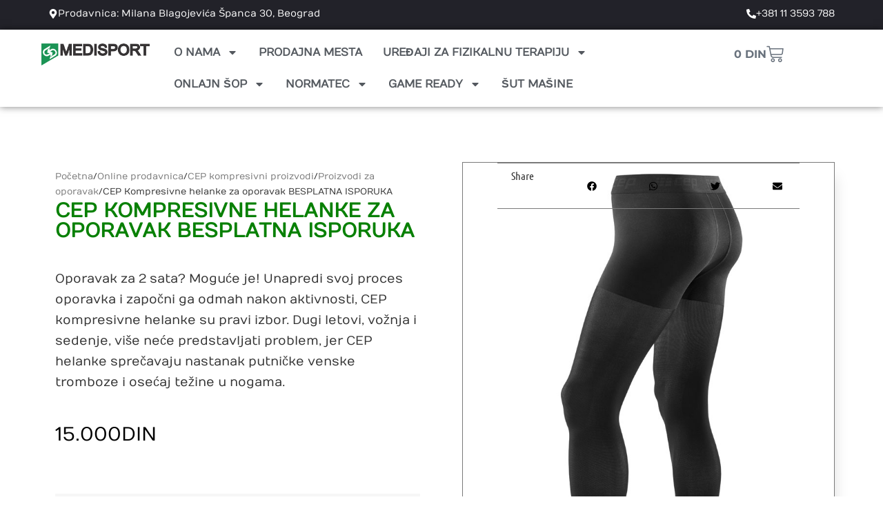

--- FILE ---
content_type: text/html; charset=UTF-8
request_url: https://medisport.rs/kompresivne-helanke-za-oporavak/
body_size: 30390
content:
<!doctype html>
<html lang="sr-RS" prefix="og: https://ogp.me/ns#">
<head>
	<meta charset="UTF-8">
	<meta name="viewport" content="width=device-width, initial-scale=1">
	<link rel="profile" href="https://gmpg.org/xfn/11">
		<style>img:is([sizes="auto" i], [sizes^="auto," i]) { contain-intrinsic-size: 3000px 1500px }</style>
	
<!-- Google Tag Manager for WordPress by gtm4wp.com -->
<script data-cfasync="false" data-pagespeed-no-defer>
	var gtm4wp_datalayer_name = "dataLayer";
	var dataLayer = dataLayer || [];
	const gtm4wp_use_sku_instead = 0;
	const gtm4wp_currency = 'DIN';
	const gtm4wp_product_per_impression = 10;
	const gtm4wp_clear_ecommerce = false;
	const gtm4wp_datalayer_max_timeout = 2000;

	const gtm4wp_scrollerscript_debugmode         = false;
	const gtm4wp_scrollerscript_callbacktime      = 100;
	const gtm4wp_scrollerscript_readerlocation    = 150;
	const gtm4wp_scrollerscript_contentelementid  = "content";
	const gtm4wp_scrollerscript_scannertime       = 60;
</script>
<!-- End Google Tag Manager for WordPress by gtm4wp.com -->
<!-- Search Engine Optimization by Rank Math - https://rankmath.com/ -->
<title>CEP Kompresivne helanke za oporavak BESPLATNA ISPORUKA - Medisport</title>
<meta name="description" content="Oporavak za 2 sata? Moguće je! Unapredi svoj proces oporavka i započni ga odmah nakon aktivnosti, CEP kompresivne helanke su pravi izbor. Dugi letovi, vožnja i sedenje, više neće predstavljati problem, jer CEP helanke sprečavaju nastanak putničke venske tromboze i osećaj težine u nogama."/>
<meta name="robots" content="follow, index, max-snippet:-1, max-video-preview:-1, max-image-preview:large"/>
<link rel="canonical" href="https://medisport.rs/kompresivne-helanke-za-oporavak/" />
<meta property="og:locale" content="sr_RS" />
<meta property="og:type" content="product" />
<meta property="og:title" content="CEP Kompresivne helanke za oporavak BESPLATNA ISPORUKA - Medisport" />
<meta property="og:description" content="Oporavak za 2 sata? Moguće je! Unapredi svoj proces oporavka i započni ga odmah nakon aktivnosti, CEP kompresivne helanke su pravi izbor. Dugi letovi, vožnja i sedenje, više neće predstavljati problem, jer CEP helanke sprečavaju nastanak putničke venske tromboze i osećaj težine u nogama." />
<meta property="og:url" content="https://medisport.rs/kompresivne-helanke-za-oporavak/" />
<meta property="og:site_name" content="Medisport" />
<meta property="og:updated_time" content="2025-02-19T10:08:33+01:00" />
<meta property="og:image" content="https://medisport.rs/wp-content/uploads/2017/05/W6795GM.jpg" />
<meta property="og:image:secure_url" content="https://medisport.rs/wp-content/uploads/2017/05/W6795GM.jpg" />
<meta property="og:image:width" content="1000" />
<meta property="og:image:height" content="1000" />
<meta property="og:image:alt" content="kompresivne helanke" />
<meta property="og:image:type" content="image/jpeg" />
<meta property="product:availability" content="instock" />
<meta name="twitter:card" content="summary_large_image" />
<meta name="twitter:title" content="CEP Kompresivne helanke za oporavak BESPLATNA ISPORUKA - Medisport" />
<meta name="twitter:description" content="Oporavak za 2 sata? Moguće je! Unapredi svoj proces oporavka i započni ga odmah nakon aktivnosti, CEP kompresivne helanke su pravi izbor. Dugi letovi, vožnja i sedenje, više neće predstavljati problem, jer CEP helanke sprečavaju nastanak putničke venske tromboze i osećaj težine u nogama." />
<meta name="twitter:image" content="https://medisport.rs/wp-content/uploads/2017/05/W6795GM.jpg" />
<meta name="twitter:label1" content="Price" />
<meta name="twitter:data1" content="15.000&nbsp;DIN" />
<meta name="twitter:label2" content="Availability" />
<meta name="twitter:data2" content="In stock" />
<script type="application/ld+json" class="rank-math-schema">{"@context":"https://schema.org","@graph":[{"@type":["HealthAndBeautyBusiness","Organization"],"@id":"https://medisport.rs/#organization","name":"Medisport d.o.o.","url":"https://medisport.rs","logo":{"@type":"ImageObject","@id":"https://medisport.rs/#logo","url":"https://medisport.rs/wp-content/uploads/2019/05/medisport-logo-header.png","contentUrl":"https://medisport.rs/wp-content/uploads/2019/05/medisport-logo-header.png","caption":"Medisport d.o.o.","inLanguage":"sr-RS","width":"243","height":"50"},"openingHours":["Monday,Tuesday,Wednesday,Thursday,Friday,Saturday,Sunday 09:00-17:00"],"image":{"@id":"https://medisport.rs/#logo"}},{"@type":"WebSite","@id":"https://medisport.rs/#website","url":"https://medisport.rs","name":"Medisport d.o.o.","publisher":{"@id":"https://medisport.rs/#organization"},"inLanguage":"sr-RS"},{"@type":"ImageObject","@id":"https://medisport.rs/wp-content/uploads/2017/05/W6795GM.jpg","url":"https://medisport.rs/wp-content/uploads/2017/05/W6795GM.jpg","width":"1000","height":"1000","inLanguage":"sr-RS"},{"@type":"BreadcrumbList","@id":"https://medisport.rs/kompresivne-helanke-za-oporavak/#breadcrumb","itemListElement":[{"@type":"ListItem","position":"1","item":{"@id":"https://medisport.rs","name":"Medisport"}},{"@type":"ListItem","position":"2","item":{"@id":"https://medisport.rs/prodavnica/","name":"Online prodavnica"}},{"@type":"ListItem","position":"3","item":{"@id":"https://medisport.rs/kompresivne-helanke-za-oporavak/","name":"CEP Kompresivne helanke za oporavak BESPLATNA ISPORUKA"}}]},{"@type":"ItemPage","@id":"https://medisport.rs/kompresivne-helanke-za-oporavak/#webpage","url":"https://medisport.rs/kompresivne-helanke-za-oporavak/","name":"CEP Kompresivne helanke za oporavak BESPLATNA ISPORUKA - Medisport","datePublished":"2017-05-31T10:21:25+02:00","dateModified":"2025-02-19T10:08:33+01:00","isPartOf":{"@id":"https://medisport.rs/#website"},"primaryImageOfPage":{"@id":"https://medisport.rs/wp-content/uploads/2017/05/W6795GM.jpg"},"inLanguage":"sr-RS","breadcrumb":{"@id":"https://medisport.rs/kompresivne-helanke-za-oporavak/#breadcrumb"}},{"@type":"Product","name":"CEP Kompresivne helanke za oporavak BESPLATNA ISPORUKA - Medisport","description":"Oporavak za 2 sata? Mogu\u0107e je! Unapredi svoj proces oporavka i zapo\u010dni ga odmah nakon aktivnosti, CEP kompresivne helanke su pravi izbor. Dugi letovi, vo\u017enja i sedenje, vi\u0161e ne\u0107e predstavljati problem, jer CEP helanke spre\u010davaju nastanak putni\u010dke venske tromboze i ose\u0107aj te\u017eine u nogama.","category":"CEP kompresivni proizvodi","mainEntityOfPage":{"@id":"https://medisport.rs/kompresivne-helanke-za-oporavak/#webpage"},"image":[{"@type":"ImageObject","url":"https://medisport.rs/wp-content/uploads/2017/05/W6795GM.jpg","height":"1000","width":"1000"},{"@type":"ImageObject","url":"https://medisport.rs/wp-content/uploads/2017/05/W6795GM.jpg","height":"1000","width":"1000"},{"@type":"ImageObject","url":"https://medisport.rs/wp-content/uploads/2017/06/W6G95GW.jpg","height":"1000","width":"1000"}],"offers":{"@type":"Offer","price":"15000","priceValidUntil":"2027-12-31","priceCurrency":"DIN","availability":"http://schema.org/InStock","seller":{"@type":"Organization","@id":"https://medisport.rs/","name":"Medisport d.o.o.","url":"https://medisport.rs","logo":"https://medisport.rs/wp-content/uploads/2019/05/medisport-logo-header.png"},"url":"https://medisport.rs/kompresivne-helanke-za-oporavak/"},"@id":"https://medisport.rs/kompresivne-helanke-za-oporavak/#richSnippet"}]}</script>
<!-- /Rank Math WordPress SEO plugin -->

<link rel='dns-prefetch' href='//capi-automation.s3.us-east-2.amazonaws.com' />
<link rel="alternate" type="application/rss+xml" title="Medisport &raquo; dovod" href="https://medisport.rs/feed/" />
<link rel="alternate" type="application/rss+xml" title="Medisport &raquo; dovod komentara" href="https://medisport.rs/comments/feed/" />
<script>
window._wpemojiSettings = {"baseUrl":"https:\/\/s.w.org\/images\/core\/emoji\/16.0.1\/72x72\/","ext":".png","svgUrl":"https:\/\/s.w.org\/images\/core\/emoji\/16.0.1\/svg\/","svgExt":".svg","source":{"concatemoji":"https:\/\/medisport.rs\/wp-includes\/js\/wp-emoji-release.min.js?ver=6.8.3"}};
/*! This file is auto-generated */
!function(s,n){var o,i,e;function c(e){try{var t={supportTests:e,timestamp:(new Date).valueOf()};sessionStorage.setItem(o,JSON.stringify(t))}catch(e){}}function p(e,t,n){e.clearRect(0,0,e.canvas.width,e.canvas.height),e.fillText(t,0,0);var t=new Uint32Array(e.getImageData(0,0,e.canvas.width,e.canvas.height).data),a=(e.clearRect(0,0,e.canvas.width,e.canvas.height),e.fillText(n,0,0),new Uint32Array(e.getImageData(0,0,e.canvas.width,e.canvas.height).data));return t.every(function(e,t){return e===a[t]})}function u(e,t){e.clearRect(0,0,e.canvas.width,e.canvas.height),e.fillText(t,0,0);for(var n=e.getImageData(16,16,1,1),a=0;a<n.data.length;a++)if(0!==n.data[a])return!1;return!0}function f(e,t,n,a){switch(t){case"flag":return n(e,"\ud83c\udff3\ufe0f\u200d\u26a7\ufe0f","\ud83c\udff3\ufe0f\u200b\u26a7\ufe0f")?!1:!n(e,"\ud83c\udde8\ud83c\uddf6","\ud83c\udde8\u200b\ud83c\uddf6")&&!n(e,"\ud83c\udff4\udb40\udc67\udb40\udc62\udb40\udc65\udb40\udc6e\udb40\udc67\udb40\udc7f","\ud83c\udff4\u200b\udb40\udc67\u200b\udb40\udc62\u200b\udb40\udc65\u200b\udb40\udc6e\u200b\udb40\udc67\u200b\udb40\udc7f");case"emoji":return!a(e,"\ud83e\udedf")}return!1}function g(e,t,n,a){var r="undefined"!=typeof WorkerGlobalScope&&self instanceof WorkerGlobalScope?new OffscreenCanvas(300,150):s.createElement("canvas"),o=r.getContext("2d",{willReadFrequently:!0}),i=(o.textBaseline="top",o.font="600 32px Arial",{});return e.forEach(function(e){i[e]=t(o,e,n,a)}),i}function t(e){var t=s.createElement("script");t.src=e,t.defer=!0,s.head.appendChild(t)}"undefined"!=typeof Promise&&(o="wpEmojiSettingsSupports",i=["flag","emoji"],n.supports={everything:!0,everythingExceptFlag:!0},e=new Promise(function(e){s.addEventListener("DOMContentLoaded",e,{once:!0})}),new Promise(function(t){var n=function(){try{var e=JSON.parse(sessionStorage.getItem(o));if("object"==typeof e&&"number"==typeof e.timestamp&&(new Date).valueOf()<e.timestamp+604800&&"object"==typeof e.supportTests)return e.supportTests}catch(e){}return null}();if(!n){if("undefined"!=typeof Worker&&"undefined"!=typeof OffscreenCanvas&&"undefined"!=typeof URL&&URL.createObjectURL&&"undefined"!=typeof Blob)try{var e="postMessage("+g.toString()+"("+[JSON.stringify(i),f.toString(),p.toString(),u.toString()].join(",")+"));",a=new Blob([e],{type:"text/javascript"}),r=new Worker(URL.createObjectURL(a),{name:"wpTestEmojiSupports"});return void(r.onmessage=function(e){c(n=e.data),r.terminate(),t(n)})}catch(e){}c(n=g(i,f,p,u))}t(n)}).then(function(e){for(var t in e)n.supports[t]=e[t],n.supports.everything=n.supports.everything&&n.supports[t],"flag"!==t&&(n.supports.everythingExceptFlag=n.supports.everythingExceptFlag&&n.supports[t]);n.supports.everythingExceptFlag=n.supports.everythingExceptFlag&&!n.supports.flag,n.DOMReady=!1,n.readyCallback=function(){n.DOMReady=!0}}).then(function(){return e}).then(function(){var e;n.supports.everything||(n.readyCallback(),(e=n.source||{}).concatemoji?t(e.concatemoji):e.wpemoji&&e.twemoji&&(t(e.twemoji),t(e.wpemoji)))}))}((window,document),window._wpemojiSettings);
</script>
<style id='wp-emoji-styles-inline-css'>

	img.wp-smiley, img.emoji {
		display: inline !important;
		border: none !important;
		box-shadow: none !important;
		height: 1em !important;
		width: 1em !important;
		margin: 0 0.07em !important;
		vertical-align: -0.1em !important;
		background: none !important;
		padding: 0 !important;
	}
</style>
<link rel='stylesheet' id='wp-block-library-css' href='https://medisport.rs/wp-includes/css/dist/block-library/style.min.css?ver=6.8.3' media='all' />
<style id='global-styles-inline-css'>
:root{--wp--preset--aspect-ratio--square: 1;--wp--preset--aspect-ratio--4-3: 4/3;--wp--preset--aspect-ratio--3-4: 3/4;--wp--preset--aspect-ratio--3-2: 3/2;--wp--preset--aspect-ratio--2-3: 2/3;--wp--preset--aspect-ratio--16-9: 16/9;--wp--preset--aspect-ratio--9-16: 9/16;--wp--preset--color--black: #000000;--wp--preset--color--cyan-bluish-gray: #abb8c3;--wp--preset--color--white: #ffffff;--wp--preset--color--pale-pink: #f78da7;--wp--preset--color--vivid-red: #cf2e2e;--wp--preset--color--luminous-vivid-orange: #ff6900;--wp--preset--color--luminous-vivid-amber: #fcb900;--wp--preset--color--light-green-cyan: #7bdcb5;--wp--preset--color--vivid-green-cyan: #00d084;--wp--preset--color--pale-cyan-blue: #8ed1fc;--wp--preset--color--vivid-cyan-blue: #0693e3;--wp--preset--color--vivid-purple: #9b51e0;--wp--preset--gradient--vivid-cyan-blue-to-vivid-purple: linear-gradient(135deg,rgba(6,147,227,1) 0%,rgb(155,81,224) 100%);--wp--preset--gradient--light-green-cyan-to-vivid-green-cyan: linear-gradient(135deg,rgb(122,220,180) 0%,rgb(0,208,130) 100%);--wp--preset--gradient--luminous-vivid-amber-to-luminous-vivid-orange: linear-gradient(135deg,rgba(252,185,0,1) 0%,rgba(255,105,0,1) 100%);--wp--preset--gradient--luminous-vivid-orange-to-vivid-red: linear-gradient(135deg,rgba(255,105,0,1) 0%,rgb(207,46,46) 100%);--wp--preset--gradient--very-light-gray-to-cyan-bluish-gray: linear-gradient(135deg,rgb(238,238,238) 0%,rgb(169,184,195) 100%);--wp--preset--gradient--cool-to-warm-spectrum: linear-gradient(135deg,rgb(74,234,220) 0%,rgb(151,120,209) 20%,rgb(207,42,186) 40%,rgb(238,44,130) 60%,rgb(251,105,98) 80%,rgb(254,248,76) 100%);--wp--preset--gradient--blush-light-purple: linear-gradient(135deg,rgb(255,206,236) 0%,rgb(152,150,240) 100%);--wp--preset--gradient--blush-bordeaux: linear-gradient(135deg,rgb(254,205,165) 0%,rgb(254,45,45) 50%,rgb(107,0,62) 100%);--wp--preset--gradient--luminous-dusk: linear-gradient(135deg,rgb(255,203,112) 0%,rgb(199,81,192) 50%,rgb(65,88,208) 100%);--wp--preset--gradient--pale-ocean: linear-gradient(135deg,rgb(255,245,203) 0%,rgb(182,227,212) 50%,rgb(51,167,181) 100%);--wp--preset--gradient--electric-grass: linear-gradient(135deg,rgb(202,248,128) 0%,rgb(113,206,126) 100%);--wp--preset--gradient--midnight: linear-gradient(135deg,rgb(2,3,129) 0%,rgb(40,116,252) 100%);--wp--preset--font-size--small: 13px;--wp--preset--font-size--medium: 20px;--wp--preset--font-size--large: 36px;--wp--preset--font-size--x-large: 42px;--wp--preset--spacing--20: 0.44rem;--wp--preset--spacing--30: 0.67rem;--wp--preset--spacing--40: 1rem;--wp--preset--spacing--50: 1.5rem;--wp--preset--spacing--60: 2.25rem;--wp--preset--spacing--70: 3.38rem;--wp--preset--spacing--80: 5.06rem;--wp--preset--shadow--natural: 6px 6px 9px rgba(0, 0, 0, 0.2);--wp--preset--shadow--deep: 12px 12px 50px rgba(0, 0, 0, 0.4);--wp--preset--shadow--sharp: 6px 6px 0px rgba(0, 0, 0, 0.2);--wp--preset--shadow--outlined: 6px 6px 0px -3px rgba(255, 255, 255, 1), 6px 6px rgba(0, 0, 0, 1);--wp--preset--shadow--crisp: 6px 6px 0px rgba(0, 0, 0, 1);}:root { --wp--style--global--content-size: 800px;--wp--style--global--wide-size: 1200px; }:where(body) { margin: 0; }.wp-site-blocks > .alignleft { float: left; margin-right: 2em; }.wp-site-blocks > .alignright { float: right; margin-left: 2em; }.wp-site-blocks > .aligncenter { justify-content: center; margin-left: auto; margin-right: auto; }:where(.wp-site-blocks) > * { margin-block-start: 24px; margin-block-end: 0; }:where(.wp-site-blocks) > :first-child { margin-block-start: 0; }:where(.wp-site-blocks) > :last-child { margin-block-end: 0; }:root { --wp--style--block-gap: 24px; }:root :where(.is-layout-flow) > :first-child{margin-block-start: 0;}:root :where(.is-layout-flow) > :last-child{margin-block-end: 0;}:root :where(.is-layout-flow) > *{margin-block-start: 24px;margin-block-end: 0;}:root :where(.is-layout-constrained) > :first-child{margin-block-start: 0;}:root :where(.is-layout-constrained) > :last-child{margin-block-end: 0;}:root :where(.is-layout-constrained) > *{margin-block-start: 24px;margin-block-end: 0;}:root :where(.is-layout-flex){gap: 24px;}:root :where(.is-layout-grid){gap: 24px;}.is-layout-flow > .alignleft{float: left;margin-inline-start: 0;margin-inline-end: 2em;}.is-layout-flow > .alignright{float: right;margin-inline-start: 2em;margin-inline-end: 0;}.is-layout-flow > .aligncenter{margin-left: auto !important;margin-right: auto !important;}.is-layout-constrained > .alignleft{float: left;margin-inline-start: 0;margin-inline-end: 2em;}.is-layout-constrained > .alignright{float: right;margin-inline-start: 2em;margin-inline-end: 0;}.is-layout-constrained > .aligncenter{margin-left: auto !important;margin-right: auto !important;}.is-layout-constrained > :where(:not(.alignleft):not(.alignright):not(.alignfull)){max-width: var(--wp--style--global--content-size);margin-left: auto !important;margin-right: auto !important;}.is-layout-constrained > .alignwide{max-width: var(--wp--style--global--wide-size);}body .is-layout-flex{display: flex;}.is-layout-flex{flex-wrap: wrap;align-items: center;}.is-layout-flex > :is(*, div){margin: 0;}body .is-layout-grid{display: grid;}.is-layout-grid > :is(*, div){margin: 0;}body{padding-top: 0px;padding-right: 0px;padding-bottom: 0px;padding-left: 0px;}a:where(:not(.wp-element-button)){text-decoration: underline;}:root :where(.wp-element-button, .wp-block-button__link){background-color: #32373c;border-width: 0;color: #fff;font-family: inherit;font-size: inherit;line-height: inherit;padding: calc(0.667em + 2px) calc(1.333em + 2px);text-decoration: none;}.has-black-color{color: var(--wp--preset--color--black) !important;}.has-cyan-bluish-gray-color{color: var(--wp--preset--color--cyan-bluish-gray) !important;}.has-white-color{color: var(--wp--preset--color--white) !important;}.has-pale-pink-color{color: var(--wp--preset--color--pale-pink) !important;}.has-vivid-red-color{color: var(--wp--preset--color--vivid-red) !important;}.has-luminous-vivid-orange-color{color: var(--wp--preset--color--luminous-vivid-orange) !important;}.has-luminous-vivid-amber-color{color: var(--wp--preset--color--luminous-vivid-amber) !important;}.has-light-green-cyan-color{color: var(--wp--preset--color--light-green-cyan) !important;}.has-vivid-green-cyan-color{color: var(--wp--preset--color--vivid-green-cyan) !important;}.has-pale-cyan-blue-color{color: var(--wp--preset--color--pale-cyan-blue) !important;}.has-vivid-cyan-blue-color{color: var(--wp--preset--color--vivid-cyan-blue) !important;}.has-vivid-purple-color{color: var(--wp--preset--color--vivid-purple) !important;}.has-black-background-color{background-color: var(--wp--preset--color--black) !important;}.has-cyan-bluish-gray-background-color{background-color: var(--wp--preset--color--cyan-bluish-gray) !important;}.has-white-background-color{background-color: var(--wp--preset--color--white) !important;}.has-pale-pink-background-color{background-color: var(--wp--preset--color--pale-pink) !important;}.has-vivid-red-background-color{background-color: var(--wp--preset--color--vivid-red) !important;}.has-luminous-vivid-orange-background-color{background-color: var(--wp--preset--color--luminous-vivid-orange) !important;}.has-luminous-vivid-amber-background-color{background-color: var(--wp--preset--color--luminous-vivid-amber) !important;}.has-light-green-cyan-background-color{background-color: var(--wp--preset--color--light-green-cyan) !important;}.has-vivid-green-cyan-background-color{background-color: var(--wp--preset--color--vivid-green-cyan) !important;}.has-pale-cyan-blue-background-color{background-color: var(--wp--preset--color--pale-cyan-blue) !important;}.has-vivid-cyan-blue-background-color{background-color: var(--wp--preset--color--vivid-cyan-blue) !important;}.has-vivid-purple-background-color{background-color: var(--wp--preset--color--vivid-purple) !important;}.has-black-border-color{border-color: var(--wp--preset--color--black) !important;}.has-cyan-bluish-gray-border-color{border-color: var(--wp--preset--color--cyan-bluish-gray) !important;}.has-white-border-color{border-color: var(--wp--preset--color--white) !important;}.has-pale-pink-border-color{border-color: var(--wp--preset--color--pale-pink) !important;}.has-vivid-red-border-color{border-color: var(--wp--preset--color--vivid-red) !important;}.has-luminous-vivid-orange-border-color{border-color: var(--wp--preset--color--luminous-vivid-orange) !important;}.has-luminous-vivid-amber-border-color{border-color: var(--wp--preset--color--luminous-vivid-amber) !important;}.has-light-green-cyan-border-color{border-color: var(--wp--preset--color--light-green-cyan) !important;}.has-vivid-green-cyan-border-color{border-color: var(--wp--preset--color--vivid-green-cyan) !important;}.has-pale-cyan-blue-border-color{border-color: var(--wp--preset--color--pale-cyan-blue) !important;}.has-vivid-cyan-blue-border-color{border-color: var(--wp--preset--color--vivid-cyan-blue) !important;}.has-vivid-purple-border-color{border-color: var(--wp--preset--color--vivid-purple) !important;}.has-vivid-cyan-blue-to-vivid-purple-gradient-background{background: var(--wp--preset--gradient--vivid-cyan-blue-to-vivid-purple) !important;}.has-light-green-cyan-to-vivid-green-cyan-gradient-background{background: var(--wp--preset--gradient--light-green-cyan-to-vivid-green-cyan) !important;}.has-luminous-vivid-amber-to-luminous-vivid-orange-gradient-background{background: var(--wp--preset--gradient--luminous-vivid-amber-to-luminous-vivid-orange) !important;}.has-luminous-vivid-orange-to-vivid-red-gradient-background{background: var(--wp--preset--gradient--luminous-vivid-orange-to-vivid-red) !important;}.has-very-light-gray-to-cyan-bluish-gray-gradient-background{background: var(--wp--preset--gradient--very-light-gray-to-cyan-bluish-gray) !important;}.has-cool-to-warm-spectrum-gradient-background{background: var(--wp--preset--gradient--cool-to-warm-spectrum) !important;}.has-blush-light-purple-gradient-background{background: var(--wp--preset--gradient--blush-light-purple) !important;}.has-blush-bordeaux-gradient-background{background: var(--wp--preset--gradient--blush-bordeaux) !important;}.has-luminous-dusk-gradient-background{background: var(--wp--preset--gradient--luminous-dusk) !important;}.has-pale-ocean-gradient-background{background: var(--wp--preset--gradient--pale-ocean) !important;}.has-electric-grass-gradient-background{background: var(--wp--preset--gradient--electric-grass) !important;}.has-midnight-gradient-background{background: var(--wp--preset--gradient--midnight) !important;}.has-small-font-size{font-size: var(--wp--preset--font-size--small) !important;}.has-medium-font-size{font-size: var(--wp--preset--font-size--medium) !important;}.has-large-font-size{font-size: var(--wp--preset--font-size--large) !important;}.has-x-large-font-size{font-size: var(--wp--preset--font-size--x-large) !important;}
:root :where(.wp-block-pullquote){font-size: 1.5em;line-height: 1.6;}
</style>
<link rel='stylesheet' id='photoswipe-css' href='https://medisport.rs/wp-content/plugins/woocommerce/assets/css/photoswipe/photoswipe.min.css?ver=10.4.3' media='all' />
<link rel='stylesheet' id='photoswipe-default-skin-css' href='https://medisport.rs/wp-content/plugins/woocommerce/assets/css/photoswipe/default-skin/default-skin.min.css?ver=10.4.3' media='all' />
<link rel='stylesheet' id='woocommerce-layout-css' href='https://medisport.rs/wp-content/plugins/woocommerce/assets/css/woocommerce-layout.css?ver=10.4.3' media='all' />
<link rel='stylesheet' id='woocommerce-smallscreen-css' href='https://medisport.rs/wp-content/plugins/woocommerce/assets/css/woocommerce-smallscreen.css?ver=10.4.3' media='only screen and (max-width: 768px)' />
<link rel='stylesheet' id='woocommerce-general-css' href='https://medisport.rs/wp-content/plugins/woocommerce/assets/css/woocommerce.css?ver=10.4.3' media='all' />
<style id='woocommerce-inline-inline-css'>
.woocommerce form .form-row .required { visibility: visible; }
</style>
<link rel='stylesheet' id='hello-elementor-css' href='https://medisport.rs/wp-content/themes/hello-elementor/assets/css/reset.css?ver=3.4.4' media='all' />
<link rel='stylesheet' id='hello-elementor-theme-style-css' href='https://medisport.rs/wp-content/themes/hello-elementor/assets/css/theme.css?ver=3.4.4' media='all' />
<link rel='stylesheet' id='hello-elementor-header-footer-css' href='https://medisport.rs/wp-content/themes/hello-elementor/assets/css/header-footer.css?ver=3.4.4' media='all' />
<link rel='stylesheet' id='elementor-frontend-css' href='https://medisport.rs/wp-content/plugins/elementor/assets/css/frontend.min.css?ver=3.34.2' media='all' />
<style id='elementor-frontend-inline-css'>
.elementor-8451 .elementor-element.elementor-element-0bc5a79:not(.elementor-motion-effects-element-type-background), .elementor-8451 .elementor-element.elementor-element-0bc5a79 > .elementor-motion-effects-container > .elementor-motion-effects-layer{background-image:url("https://medisport.rs/wp-content/uploads/2017/05/W6795GM.jpg");}
</style>
<link rel='stylesheet' id='elementor-post-8343-css' href='https://medisport.rs/wp-content/uploads/elementor/css/post-8343.css?ver=1768906515' media='all' />
<link rel='stylesheet' id='widget-image-css' href='https://medisport.rs/wp-content/plugins/elementor/assets/css/widget-image.min.css?ver=3.34.2' media='all' />
<link rel='stylesheet' id='widget-nav-menu-css' href='https://medisport.rs/wp-content/plugins/elementor-pro/assets/css/widget-nav-menu.min.css?ver=3.29.2' media='all' />
<link rel='stylesheet' id='widget-woocommerce-menu-cart-css' href='https://medisport.rs/wp-content/plugins/elementor-pro/assets/css/widget-woocommerce-menu-cart.min.css?ver=3.29.2' media='all' />
<link rel='stylesheet' id='e-sticky-css' href='https://medisport.rs/wp-content/plugins/elementor-pro/assets/css/modules/sticky.min.css?ver=3.29.2' media='all' />
<link rel='stylesheet' id='widget-heading-css' href='https://medisport.rs/wp-content/plugins/elementor/assets/css/widget-heading.min.css?ver=3.34.2' media='all' />
<link rel='stylesheet' id='widget-social-icons-css' href='https://medisport.rs/wp-content/plugins/elementor/assets/css/widget-social-icons.min.css?ver=3.34.2' media='all' />
<link rel='stylesheet' id='e-apple-webkit-css' href='https://medisport.rs/wp-content/plugins/elementor/assets/css/conditionals/apple-webkit.min.css?ver=3.34.2' media='all' />
<link rel='stylesheet' id='widget-woocommerce-product-price-css' href='https://medisport.rs/wp-content/plugins/elementor-pro/assets/css/widget-woocommerce-product-price.min.css?ver=3.29.2' media='all' />
<link rel='stylesheet' id='widget-woocommerce-product-add-to-cart-css' href='https://medisport.rs/wp-content/plugins/elementor-pro/assets/css/widget-woocommerce-product-add-to-cart.min.css?ver=3.29.2' media='all' />
<link rel='stylesheet' id='widget-share-buttons-css' href='https://medisport.rs/wp-content/plugins/elementor-pro/assets/css/widget-share-buttons.min.css?ver=3.29.2' media='all' />
<link rel='stylesheet' id='widget-woocommerce-product-data-tabs-css' href='https://medisport.rs/wp-content/plugins/elementor-pro/assets/css/widget-woocommerce-product-data-tabs.min.css?ver=3.29.2' media='all' />
<link rel='stylesheet' id='widget-woocommerce-products-css' href='https://medisport.rs/wp-content/plugins/elementor-pro/assets/css/widget-woocommerce-products.min.css?ver=3.29.2' media='all' />
<link rel='stylesheet' id='widget-form-css' href='https://medisport.rs/wp-content/plugins/elementor-pro/assets/css/widget-form.min.css?ver=3.29.2' media='all' />
<link rel='stylesheet' id='e-animation-fadeIn-css' href='https://medisport.rs/wp-content/plugins/elementor/assets/lib/animations/styles/fadeIn.min.css?ver=3.34.2' media='all' />
<link rel='stylesheet' id='e-popup-css' href='https://medisport.rs/wp-content/plugins/elementor-pro/assets/css/conditionals/popup.min.css?ver=3.29.2' media='all' />
<link rel='stylesheet' id='elementor-post-8345-css' href='https://medisport.rs/wp-content/uploads/elementor/css/post-8345.css?ver=1768906516' media='all' />
<link rel='stylesheet' id='elementor-post-8381-css' href='https://medisport.rs/wp-content/uploads/elementor/css/post-8381.css?ver=1768906516' media='all' />
<link rel='stylesheet' id='elementor-post-8451-css' href='https://medisport.rs/wp-content/uploads/elementor/css/post-8451.css?ver=1768906797' media='all' />
<link rel='stylesheet' id='elementor-post-10748-css' href='https://medisport.rs/wp-content/uploads/elementor/css/post-10748.css?ver=1768906516' media='all' />
<link rel='stylesheet' id='e-woocommerce-notices-css' href='https://medisport.rs/wp-content/plugins/elementor-pro/assets/css/woocommerce-notices.min.css?ver=3.29.2' media='all' />
<link rel='stylesheet' id='hello-elementor-child-style-css' href='https://medisport.rs/wp-content/themes/hello-theme-child-master/style.css?ver=1.0.0' media='all' />
<link rel='stylesheet' id='elementor-gf-local-numans-css' href='https://medisport.rs/wp-content/uploads/elementor/google-fonts/css/numans.css?ver=1742252022' media='all' />
<link rel='stylesheet' id='elementor-gf-local-montserrat-css' href='https://medisport.rs/wp-content/uploads/elementor/google-fonts/css/montserrat.css?ver=1742252025' media='all' />
<link rel='stylesheet' id='elementor-gf-local-ubuntucondensed-css' href='https://medisport.rs/wp-content/uploads/elementor/google-fonts/css/ubuntucondensed.css?ver=1742252958' media='all' />
<link rel='stylesheet' id='elementor-gf-local-abel-css' href='https://medisport.rs/wp-content/uploads/elementor/google-fonts/css/abel.css?ver=1742252958' media='all' />
<link rel='stylesheet' id='elementor-gf-local-worksans-css' href='https://medisport.rs/wp-content/uploads/elementor/google-fonts/css/worksans.css?ver=1742252026' media='all' />
<script src="https://medisport.rs/wp-includes/js/jquery/jquery.min.js?ver=3.7.1" id="jquery-core-js"></script>
<script src="https://medisport.rs/wp-includes/js/jquery/jquery-migrate.min.js?ver=3.4.1" id="jquery-migrate-js"></script>
<script src="https://medisport.rs/wp-content/plugins/woocommerce/assets/js/jquery-blockui/jquery.blockUI.min.js?ver=2.7.0-wc.10.4.3" id="wc-jquery-blockui-js" defer data-wp-strategy="defer"></script>
<script id="wc-add-to-cart-js-extra">
var wc_add_to_cart_params = {"ajax_url":"\/wp-admin\/admin-ajax.php","wc_ajax_url":"\/?wc-ajax=%%endpoint%%","i18n_view_cart":"Pregled korpe","cart_url":"https:\/\/medisport.rs\/korpa\/","is_cart":"","cart_redirect_after_add":"no"};
</script>
<script src="https://medisport.rs/wp-content/plugins/woocommerce/assets/js/frontend/add-to-cart.min.js?ver=10.4.3" id="wc-add-to-cart-js" defer data-wp-strategy="defer"></script>
<script src="https://medisport.rs/wp-content/plugins/woocommerce/assets/js/zoom/jquery.zoom.min.js?ver=1.7.21-wc.10.4.3" id="wc-zoom-js" defer data-wp-strategy="defer"></script>
<script src="https://medisport.rs/wp-content/plugins/woocommerce/assets/js/flexslider/jquery.flexslider.min.js?ver=2.7.2-wc.10.4.3" id="wc-flexslider-js" defer data-wp-strategy="defer"></script>
<script src="https://medisport.rs/wp-content/plugins/woocommerce/assets/js/photoswipe/photoswipe.min.js?ver=4.1.1-wc.10.4.3" id="wc-photoswipe-js" defer data-wp-strategy="defer"></script>
<script src="https://medisport.rs/wp-content/plugins/woocommerce/assets/js/photoswipe/photoswipe-ui-default.min.js?ver=4.1.1-wc.10.4.3" id="wc-photoswipe-ui-default-js" defer data-wp-strategy="defer"></script>
<script id="wc-single-product-js-extra">
var wc_single_product_params = {"i18n_required_rating_text":"Ocenite","i18n_rating_options":["1 od 5 zvezdica","2 od 5 zvezdica","3 od 5 zvezdica","4 od 5 zvezdica","5 od 5 zvezdica"],"i18n_product_gallery_trigger_text":"Pogledajte galeriju slika preko celog ekrana","review_rating_required":"yes","flexslider":{"rtl":false,"animation":"slide","smoothHeight":true,"directionNav":false,"controlNav":"thumbnails","slideshow":false,"animationSpeed":500,"animationLoop":false,"allowOneSlide":false},"zoom_enabled":"1","zoom_options":[],"photoswipe_enabled":"1","photoswipe_options":{"shareEl":false,"closeOnScroll":false,"history":false,"hideAnimationDuration":0,"showAnimationDuration":0},"flexslider_enabled":"1"};
</script>
<script src="https://medisport.rs/wp-content/plugins/woocommerce/assets/js/frontend/single-product.min.js?ver=10.4.3" id="wc-single-product-js" defer data-wp-strategy="defer"></script>
<script src="https://medisport.rs/wp-content/plugins/woocommerce/assets/js/js-cookie/js.cookie.min.js?ver=2.1.4-wc.10.4.3" id="wc-js-cookie-js" defer data-wp-strategy="defer"></script>
<script id="woocommerce-js-extra">
var woocommerce_params = {"ajax_url":"\/wp-admin\/admin-ajax.php","wc_ajax_url":"\/?wc-ajax=%%endpoint%%","i18n_password_show":"Prika\u017ei lozinku","i18n_password_hide":"Sakrij lozinku"};
</script>
<script src="https://medisport.rs/wp-content/plugins/woocommerce/assets/js/frontend/woocommerce.min.js?ver=10.4.3" id="woocommerce-js" defer data-wp-strategy="defer"></script>
<script src="https://medisport.rs/wp-content/plugins/duracelltomi-google-tag-manager/dist/js/analytics-talk-content-tracking.js?ver=1.22.3" id="gtm4wp-scroll-tracking-js"></script>
<link rel="https://api.w.org/" href="https://medisport.rs/wp-json/" /><link rel="alternate" title="JSON" type="application/json" href="https://medisport.rs/wp-json/wp/v2/product/82" /><link rel="EditURI" type="application/rsd+xml" title="RSD" href="https://medisport.rs/xmlrpc.php?rsd" />
<meta name="generator" content="WordPress 6.8.3" />
<link rel='shortlink' href='https://medisport.rs/?p=82' />
<link rel="alternate" title="oEmbed (JSON)" type="application/json+oembed" href="https://medisport.rs/wp-json/oembed/1.0/embed?url=https%3A%2F%2Fmedisport.rs%2Fkompresivne-helanke-za-oporavak%2F" />
<link rel="alternate" title="oEmbed (XML)" type="text/xml+oembed" href="https://medisport.rs/wp-json/oembed/1.0/embed?url=https%3A%2F%2Fmedisport.rs%2Fkompresivne-helanke-za-oporavak%2F&#038;format=xml" />

<!-- Google Tag Manager for WordPress by gtm4wp.com -->
<!-- GTM Container placement set to automatic -->
<script data-cfasync="false" data-pagespeed-no-defer>
	var dataLayer_content = {"visitorLoginState":"logged-out","visitorType":"visitor-logged-out","visitorEmail":"","visitorEmailHash":"","visitorRegistrationDate":"","visitorUsername":"","visitorIP":"3.133.134.191","pageTitle":"CEP Kompresivne helanke za oporavak BESPLATNA ISPORUKA - Medisport","pagePostType":"product","pagePostType2":"single-product","pagePostAuthor":"Mladen Milicevic","pagePostDate":"31\/05\/2017","pagePostDateYear":2017,"pagePostDateMonth":5,"pagePostDateDay":31,"pagePostDateDayName":"Creda","pagePostDateHour":10,"pagePostDateMinute":21,"pagePostDateIso":"2017-05-31T10:21:25+02:00","pagePostDateUnix":1496226085,"pagePostTerms":{"product_type":["variable"],"product_cat":["CEP kompresivni proizvodi","Proizvodi za oporavak"],"meta":{"total_sales":18,"ff_builder_status":"{\"usage\":\"never\"}","ff-layout-settings":"ff_flag_json{\"settings\":{\"layout\":\"inherit\",\"header\":\"inherit\",\"titlebar\":\"inherit\",\"footer\":\"inherit\",\"boxed_wrapper\":\"inherit\",\"builder-printing-mode\":\"in-content\"}}","rank_math_primary_product_cat":0,"rank_math_news_sitemap_robots":"index","rank_math_robots":"a:1:{i:0;s:5:\"index\";}","rank_math_analytic_object_id":72,"rank_math_internal_links_processed":1,"rank_math_seo_score":67,"rank_math_focus_keyword":"kompresivne helanke,kompresivne helanke za oporavak,helanke oporavak,helanke","rank_math_primary_fb_product_set":0,"fb_product_group_id":4978449482258164,"fb_visibility":"yes"}},"postCountOnPage":1,"postCountTotal":1,"postID":82,"postFormat":"standard","customerTotalOrders":0,"customerTotalOrderValue":0,"customerFirstName":"","customerLastName":"","customerBillingFirstName":"","customerBillingLastName":"","customerBillingCompany":"","customerBillingAddress1":"","customerBillingAddress2":"","customerBillingCity":"","customerBillingState":"","customerBillingPostcode":"","customerBillingCountry":"","customerBillingEmail":"","customerBillingEmailHash":"","customerBillingPhone":"","customerShippingFirstName":"","customerShippingLastName":"","customerShippingCompany":"","customerShippingAddress1":"","customerShippingAddress2":"","customerShippingCity":"","customerShippingState":"","customerShippingPostcode":"","customerShippingCountry":"","cartContent":{"totals":{"applied_coupons":[],"discount_total":0,"subtotal":0,"total":0},"items":[]},"productRatingCounts":[],"productAverageRating":0,"productReviewCount":0,"productType":"variable","productIsVariable":1};
	dataLayer.push( dataLayer_content );
</script>
<script data-cfasync="false" data-pagespeed-no-defer>
(function(w,d,s,l,i){w[l]=w[l]||[];w[l].push({'gtm.start':
new Date().getTime(),event:'gtm.js'});var f=d.getElementsByTagName(s)[0],
j=d.createElement(s),dl=l!='dataLayer'?'&l='+l:'';j.async=true;j.src=
'//www.googletagmanager.com/gtm.js?id='+i+dl;f.parentNode.insertBefore(j,f);
})(window,document,'script','dataLayer','GTM-NL3MWLX');
</script>
<!-- End Google Tag Manager for WordPress by gtm4wp.com --><meta name="description" content="Oporavak za 2 sata? Moguće je! Unapredi svoj proces oporavka i započni ga odmah nakon aktivnosti, CEP kompresivne helanke su pravi izbor. Dugi letovi, vožnja i sedenje, više neće predstavljati problem, jer CEP helanke sprečavaju nastanak putničke venske tromboze i osećaj težine u nogama.">
	<noscript><style>.woocommerce-product-gallery{ opacity: 1 !important; }</style></noscript>
	<meta name="generator" content="Elementor 3.34.2; features: e_font_icon_svg, additional_custom_breakpoints; settings: css_print_method-external, google_font-enabled, font_display-swap">
<meta name="facebook-domain-verification" content="7xjw86s1obsenamdo5lz3jh56ecfc5" />
			<script  type="text/javascript">
				!function(f,b,e,v,n,t,s){if(f.fbq)return;n=f.fbq=function(){n.callMethod?
					n.callMethod.apply(n,arguments):n.queue.push(arguments)};if(!f._fbq)f._fbq=n;
					n.push=n;n.loaded=!0;n.version='2.0';n.queue=[];t=b.createElement(e);t.async=!0;
					t.src=v;s=b.getElementsByTagName(e)[0];s.parentNode.insertBefore(t,s)}(window,
					document,'script','https://connect.facebook.net/en_US/fbevents.js');
			</script>
			<!-- WooCommerce Facebook Integration Begin -->
			<script  type="text/javascript">

				fbq('init', '3396480207264991', {}, {
    "agent": "woocommerce_0-10.4.3-3.5.15"
});

				document.addEventListener( 'DOMContentLoaded', function() {
					// Insert placeholder for events injected when a product is added to the cart through AJAX.
					document.body.insertAdjacentHTML( 'beforeend', '<div class=\"wc-facebook-pixel-event-placeholder\"></div>' );
				}, false );

			</script>
			<!-- WooCommerce Facebook Integration End -->
						<style>
				.e-con.e-parent:nth-of-type(n+4):not(.e-lazyloaded):not(.e-no-lazyload),
				.e-con.e-parent:nth-of-type(n+4):not(.e-lazyloaded):not(.e-no-lazyload) * {
					background-image: none !important;
				}
				@media screen and (max-height: 1024px) {
					.e-con.e-parent:nth-of-type(n+3):not(.e-lazyloaded):not(.e-no-lazyload),
					.e-con.e-parent:nth-of-type(n+3):not(.e-lazyloaded):not(.e-no-lazyload) * {
						background-image: none !important;
					}
				}
				@media screen and (max-height: 640px) {
					.e-con.e-parent:nth-of-type(n+2):not(.e-lazyloaded):not(.e-no-lazyload),
					.e-con.e-parent:nth-of-type(n+2):not(.e-lazyloaded):not(.e-no-lazyload) * {
						background-image: none !important;
					}
				}
			</style>
			<noscript><style>.lazyload[data-src]{display:none !important;}</style></noscript><style>.lazyload{background-image:none !important;}.lazyload:before{background-image:none !important;}</style><link rel="icon" href="https://medisport.rs/wp-content/uploads/2018/10/cropped-logoo-32x32.png" sizes="32x32" />
<link rel="icon" href="https://medisport.rs/wp-content/uploads/2018/10/cropped-logoo-192x192.png" sizes="192x192" />
<link rel="apple-touch-icon" href="https://medisport.rs/wp-content/uploads/2018/10/cropped-logoo-180x180.png" />
<meta name="msapplication-TileImage" content="https://medisport.rs/wp-content/uploads/2018/10/cropped-logoo-270x270.png" />
</head>
<body class="wp-singular product-template-default single single-product postid-82 wp-custom-logo wp-embed-responsive wp-theme-hello-elementor wp-child-theme-hello-theme-child-master theme-hello-elementor woocommerce woocommerce-page woocommerce-no-js hello-elementor-default e-wc-error-notice elementor-default elementor-template-full-width elementor-kit-8343 elementor-page-8451">


<!-- GTM Container placement set to automatic -->
<!-- Google Tag Manager (noscript) -->
				<noscript><iframe src="https://www.googletagmanager.com/ns.html?id=GTM-NL3MWLX" height="0" width="0" style="display:none;visibility:hidden" aria-hidden="true"></iframe></noscript>
<!-- End Google Tag Manager (noscript) -->
<a class="skip-link screen-reader-text" href="#content">Skočite na sadržaj</a>

		<div data-elementor-type="header" data-elementor-id="8345" class="elementor elementor-8345 elementor-location-header" data-elementor-post-type="elementor_library">
			<div class="elementor-element elementor-element-092953a e-flex e-con-boxed e-con e-parent" data-id="092953a" data-element_type="container" data-settings="{&quot;background_background&quot;:&quot;classic&quot;}">
					<div class="e-con-inner">
				<div class="elementor-element elementor-element-620cdb0 elementor-align-left elementor-widget elementor-widget-button" data-id="620cdb0" data-element_type="widget" data-widget_type="button.default">
				<div class="elementor-widget-container">
									<div class="elementor-button-wrapper">
					<a class="elementor-button elementor-button-link elementor-size-sm" href="https://goo.gl/maps/wNW4AMqb4gyDwoV18" target="_blank">
						<span class="elementor-button-content-wrapper">
						<span class="elementor-button-icon">
				<svg aria-hidden="true" class="e-font-icon-svg e-fas-map-marker-alt" viewBox="0 0 384 512" xmlns="http://www.w3.org/2000/svg"><path d="M172.268 501.67C26.97 291.031 0 269.413 0 192 0 85.961 85.961 0 192 0s192 85.961 192 192c0 77.413-26.97 99.031-172.268 309.67-9.535 13.774-29.93 13.773-39.464 0zM192 272c44.183 0 80-35.817 80-80s-35.817-80-80-80-80 35.817-80 80 35.817 80 80 80z"></path></svg>			</span>
									<span class="elementor-button-text">Prodavnica: Milana Blagojevića Španca 30, Beograd</span>
					</span>
					</a>
				</div>
								</div>
				</div>
				<div class="elementor-element elementor-element-91025ff elementor-align-left elementor-widget elementor-widget-button" data-id="91025ff" data-element_type="widget" data-widget_type="button.default">
				<div class="elementor-widget-container">
									<div class="elementor-button-wrapper">
					<a class="elementor-button elementor-button-link elementor-size-sm" href="tel:+381%2011%203593%20788">
						<span class="elementor-button-content-wrapper">
						<span class="elementor-button-icon">
				<svg aria-hidden="true" class="e-font-icon-svg e-fas-phone-alt" viewBox="0 0 512 512" xmlns="http://www.w3.org/2000/svg"><path d="M497.39 361.8l-112-48a24 24 0 0 0-28 6.9l-49.6 60.6A370.66 370.66 0 0 1 130.6 204.11l60.6-49.6a23.94 23.94 0 0 0 6.9-28l-48-112A24.16 24.16 0 0 0 122.6.61l-104 24A24 24 0 0 0 0 48c0 256.5 207.9 464 464 464a24 24 0 0 0 23.4-18.6l24-104a24.29 24.29 0 0 0-14.01-27.6z"></path></svg>			</span>
									<span class="elementor-button-text">+381 11 3593 788</span>
					</span>
					</a>
				</div>
								</div>
				</div>
					</div>
				</div>
		<div class="elementor-element elementor-element-7df3041 e-con-full e-flex e-con e-parent" data-id="7df3041" data-element_type="container" data-settings="{&quot;background_background&quot;:&quot;classic&quot;,&quot;sticky&quot;:&quot;top&quot;,&quot;sticky_on&quot;:[&quot;desktop&quot;,&quot;tablet&quot;,&quot;mobile&quot;],&quot;sticky_offset&quot;:0,&quot;sticky_effects_offset&quot;:0,&quot;sticky_anchor_link_offset&quot;:0}">
		<div class="elementor-element elementor-element-1b2417f e-con-full e-flex e-con e-child" data-id="1b2417f" data-element_type="container">
				<div class="elementor-element elementor-element-fdda06c elementor-widget elementor-widget-theme-site-logo elementor-widget-image" data-id="fdda06c" data-element_type="widget" data-widget_type="theme-site-logo.default">
				<div class="elementor-widget-container">
											<a href="https://medisport.rs">
			<img width="243" height="50" src="[data-uri]" class="attachment-full size-full wp-image-1482 lazyload" alt=""   data-src="https://medisport.rs/wp-content/uploads/2019/05/medisport-logo-header.png" decoding="async" data-srcset="https://medisport.rs/wp-content/uploads/2019/05/medisport-logo-header.png 243w, https://medisport.rs/wp-content/uploads/2019/05/medisport-logo-header-24x5.png 24w, https://medisport.rs/wp-content/uploads/2019/05/medisport-logo-header-36x7.png 36w, https://medisport.rs/wp-content/uploads/2019/05/medisport-logo-header-48x10.png 48w" data-sizes="auto" data-eio-rwidth="243" data-eio-rheight="50" /><noscript><img width="243" height="50" src="https://medisport.rs/wp-content/uploads/2019/05/medisport-logo-header.png" class="attachment-full size-full wp-image-1482" alt="" srcset="https://medisport.rs/wp-content/uploads/2019/05/medisport-logo-header.png 243w, https://medisport.rs/wp-content/uploads/2019/05/medisport-logo-header-24x5.png 24w, https://medisport.rs/wp-content/uploads/2019/05/medisport-logo-header-36x7.png 36w, https://medisport.rs/wp-content/uploads/2019/05/medisport-logo-header-48x10.png 48w" sizes="(max-width: 243px) 100vw, 243px" data-eio="l" /></noscript>				</a>
											</div>
				</div>
				</div>
		<div class="elementor-element elementor-element-ab7a599 e-con-full e-flex e-con e-child" data-id="ab7a599" data-element_type="container">
				<div class="elementor-element elementor-element-5732bf1 elementor-widget-tablet__width-initial elementor-nav-menu--stretch elementor-nav-menu--dropdown-tablet elementor-nav-menu__text-align-aside elementor-nav-menu--toggle elementor-nav-menu--burger elementor-widget elementor-widget-nav-menu" data-id="5732bf1" data-element_type="widget" data-settings="{&quot;full_width&quot;:&quot;stretch&quot;,&quot;layout&quot;:&quot;horizontal&quot;,&quot;submenu_icon&quot;:{&quot;value&quot;:&quot;&lt;svg class=\&quot;e-font-icon-svg e-fas-caret-down\&quot; viewBox=\&quot;0 0 320 512\&quot; xmlns=\&quot;http:\/\/www.w3.org\/2000\/svg\&quot;&gt;&lt;path d=\&quot;M31.3 192h257.3c17.8 0 26.7 21.5 14.1 34.1L174.1 354.8c-7.8 7.8-20.5 7.8-28.3 0L17.2 226.1C4.6 213.5 13.5 192 31.3 192z\&quot;&gt;&lt;\/path&gt;&lt;\/svg&gt;&quot;,&quot;library&quot;:&quot;fa-solid&quot;},&quot;toggle&quot;:&quot;burger&quot;}" data-widget_type="nav-menu.default">
				<div class="elementor-widget-container">
								<nav aria-label="Izbornik" class="elementor-nav-menu--main elementor-nav-menu__container elementor-nav-menu--layout-horizontal e--pointer-underline e--animation-fade">
				<ul id="menu-1-5732bf1" class="elementor-nav-menu"><li class="menu-item menu-item-type-custom menu-item-object-custom menu-item-has-children menu-item-1633"><a class="elementor-item">O nama</a>
<ul class="sub-menu elementor-nav-menu--dropdown">
	<li class="menu-item menu-item-type-post_type menu-item-object-page menu-item-974"><a href="https://medisport.rs/blog/" class="elementor-sub-item">Razgovor sa stručnjakom</a></li>
	<li class="menu-item menu-item-type-post_type menu-item-object-page menu-item-8511"><a href="https://medisport.rs/uslovi-kupovine/" class="elementor-sub-item">Uslovi kupovine</a></li>
	<li class="menu-item menu-item-type-post_type menu-item-object-page menu-item-95"><a href="https://medisport.rs/o-nama/" class="elementor-sub-item">O nama</a></li>
	<li class="menu-item menu-item-type-post_type menu-item-object-page menu-item-1636"><a href="https://medisport.rs/about-us/" class="elementor-sub-item">About Us</a></li>
	<li class="menu-item menu-item-type-post_type menu-item-object-page menu-item-1192"><a href="https://medisport.rs/galerija/" class="elementor-sub-item">Galerija</a></li>
	<li class="menu-item menu-item-type-post_type menu-item-object-page menu-item-1010"><a href="https://medisport.rs/uslovi-koriscenja/" class="elementor-sub-item">Uslovi korišćenja</a></li>
	<li class="menu-item menu-item-type-post_type menu-item-object-page menu-item-1008"><a href="https://medisport.rs/politika-privatnosti/" class="elementor-sub-item">Politika privatnosti</a></li>
</ul>
</li>
<li class="menu-item menu-item-type-post_type menu-item-object-page menu-item-1602"><a href="https://medisport.rs/prodajna-mesta/" class="elementor-item">Prodajna mesta</a></li>
<li class="menu-item menu-item-type-taxonomy menu-item-object-product_cat menu-item-has-children menu-item-8652"><a href="https://medisport.rs/aparati/" class="elementor-item">Uređaji za fizikalnu terapiju</a>
<ul class="sub-menu elementor-nav-menu--dropdown">
	<li class="menu-item menu-item-type-taxonomy menu-item-object-product_cat menu-item-has-children menu-item-11413"><a href="https://medisport.rs/eme-aparati/" class="elementor-sub-item">EME aparati</a>
	<ul class="sub-menu elementor-nav-menu--dropdown">
		<li class="vazan-link menu-item menu-item-type-post_type menu-item-object-page menu-item-7138"><a href="https://medisport.rs/polyter-evo-kombinovani-uredjaj-eme/" class="elementor-sub-item">Polyter EVO-kombinovani uređaj EME</a></li>
		<li class="menu-item menu-item-type-post_type menu-item-object-product menu-item-10035"><a href="https://medisport.rs/bipower-lux-laser-visoke-snage-eme/" class="elementor-sub-item">BiPower Lux-Laser Visoke Snage EME</a></li>
		<li class="menu-item menu-item-type-post_type menu-item-object-page menu-item-6749"><a href="https://medisport.rs/combimed-4000-kombinovani-aparat-eme/" class="elementor-sub-item">Combimed 4000:Kombinovani aparat EME</a></li>
		<li class="menu-item menu-item-type-post_type menu-item-object-page menu-item-7170"><a href="https://medisport.rs/combimed-2200-1-uredjaj-3-tehnologije-eme/" class="elementor-sub-item">Combimed 2200:1 uređaj 3 tehnologije EME</a></li>
		<li class="menu-item menu-item-type-post_type menu-item-object-product menu-item-9561"><a href="https://medisport.rs/vacuumed-vakuum-uredjaj-eme/" class="elementor-sub-item">Vacuumed- vakuum uređaj EME</a></li>
	</ul>
</li>
	<li class="menu-item menu-item-type-taxonomy menu-item-object-product_cat menu-item-has-children menu-item-11414"><a href="https://medisport.rs/globus-aparati/" class="elementor-sub-item">Globus aparati</a>
	<ul class="sub-menu elementor-nav-menu--dropdown">
		<li class="menu-item menu-item-type-post_type menu-item-object-page menu-item-899"><a href="https://medisport.rs/diacare-5000-globus-tekar/" class="elementor-sub-item">Diacare 5000-GLOBUS TEKAR</a></li>
		<li class="menu-item menu-item-type-post_type menu-item-object-product menu-item-13810"><a href="https://medisport.rs/physiolaser-500-laser-globus/" class="elementor-sub-item">Physiolaser 500 laser GLOBUS</a></li>
		<li class="menu-item menu-item-type-post_type menu-item-object-product menu-item-11192"><a href="https://medisport.rs/runner-pro-elektrostimulator-globus/" class="elementor-sub-item">Runner Pro elektrostimulator GLOBUS</a></li>
		<li class="menu-item menu-item-type-post_type menu-item-object-product menu-item-11397"><a href="https://medisport.rs/genesy-1500-elektrostimulator-globus/" class="elementor-sub-item">Genesy 1500 elektrostimulator GLOBUS</a></li>
		<li class="menu-item menu-item-type-post_type menu-item-object-product menu-item-11391"><a href="https://medisport.rs/genesy-3000-elektrostimulator-globus/" class="elementor-sub-item">Genesy 3000 elektrostimulator GLOBUS</a></li>
		<li class="menu-item menu-item-type-post_type menu-item-object-product menu-item-12845"><a href="https://medisport.rs/medisound-3000-ultrazvuk/" class="elementor-sub-item">Medisound 3000 Ultrazvuk GLOBUS</a></li>
		<li class="menu-item menu-item-type-post_type menu-item-object-product menu-item-11410"><a href="https://medisport.rs/magnum-3500-pro-magnet-globus/" class="elementor-sub-item">Magnum 3500 PRO magnet GLOBUS</a></li>
	</ul>
</li>
	<li class="menu-item menu-item-type-taxonomy menu-item-object-product_cat menu-item-has-children menu-item-11412"><a href="https://medisport.rs/elektrode/" class="elementor-sub-item">Elektrode</a>
	<ul class="sub-menu elementor-nav-menu--dropdown">
		<li class="menu-item menu-item-type-post_type menu-item-object-product menu-item-10329"><a href="https://medisport.rs/samolepljive-elektrode-za-elektroterapiju-40mmx80mm/" class="elementor-sub-item">Samolepljive elektrode za elektroterapiju 50mmx90mm</a></li>
		<li class="menu-item menu-item-type-post_type menu-item-object-product menu-item-11431"><a href="https://medisport.rs/samolepljive-elektrode-za-elektroterapiju-50mmx50mm/" class="elementor-sub-item">Samolepljive elektrode za elektroterapiju 50mmx50mm</a></li>
		<li class="menu-item menu-item-type-post_type menu-item-object-product menu-item-13826"><a href="https://medisport.rs/elektrode-za-elektroakupunkturu/" class="elementor-sub-item">Elektrode za elektroakupunkturu</a></li>
		<li class="menu-item menu-item-type-post_type menu-item-object-product menu-item-13030"><a href="https://medisport.rs/g-elektroda-za-kozmetoloske-tretmane/" class="elementor-sub-item">G elektroda za kozmetološke tretmane</a></li>
		<li class="menu-item menu-item-type-post_type menu-item-object-product menu-item-11420"><a href="https://medisport.rs/samolepljive-klip-elektrode-50mmx50mm/" class="elementor-sub-item">Samolepljive klip elektrode 50mmx50mm</a></li>
		<li class="menu-item menu-item-type-post_type menu-item-object-product menu-item-11426"><a href="https://medisport.rs/samolepljive-klip-elektrode-50mmx90mm/" class="elementor-sub-item">Samolepljive klip elektrode 50mmx90mm</a></li>
	</ul>
</li>
	<li class="menu-item menu-item-type-post_type menu-item-object-page menu-item-8126"><a href="https://medisport.rs/deep-oscillation-hivamat/" class="elementor-sub-item">DEEP OSCILLATION-Hivamat</a></li>
	<li class="menu-item menu-item-type-post_type menu-item-object-product menu-item-12280"><a href="https://medisport.rs/digitalni-uglomer-easyangle/" class="elementor-sub-item">Digitalni Uglomer-EasyAngle</a></li>
</ul>
</li>
<li class="menu-item menu-item-type-taxonomy menu-item-object-product_cat menu-item-has-children menu-item-377"><a href="https://medisport.rs/medisport-proizvodi/" class="elementor-item">Onlajn Šop</a>
<ul class="sub-menu elementor-nav-menu--dropdown">
	<li class="menu-item menu-item-type-taxonomy menu-item-object-product_cat menu-item-372"><a href="https://medisport.rs/bandazi-i-kinezi-trake/" class="elementor-sub-item">Bandaži i Kinezi trake</a></li>
	<li class="menu-item menu-item-type-taxonomy menu-item-object-product_cat menu-item-373"><a href="https://medisport.rs/kreme-ulja-i-balzami/" class="elementor-sub-item">Kreme, ulja i balzami</a></li>
	<li class="menu-item menu-item-type-taxonomy menu-item-object-product_cat menu-item-375"><a href="https://medisport.rs/torbe-koferi-i-frizideri/" class="elementor-sub-item">Torbe, koferi i frižideri</a></li>
	<li class="menu-item menu-item-type-taxonomy menu-item-object-product_cat menu-item-376"><a href="https://medisport.rs/zastita-za-gips/" class="elementor-sub-item">Zaštita za gips</a></li>
	<li class="menu-item menu-item-type-taxonomy menu-item-object-product_cat current-product-ancestor current-menu-parent current-product-parent menu-item-has-children menu-item-1115"><a href="https://medisport.rs/cep-kompresivni-proizvodi/" class="elementor-sub-item">CEP kompresivni proizvodi</a>
	<ul class="sub-menu elementor-nav-menu--dropdown">
		<li class="menu-item menu-item-type-taxonomy menu-item-object-product_cat menu-item-6393"><a href="https://medisport.rs/ortoze/" class="elementor-sub-item">Ortoze</a></li>
		<li class="menu-item menu-item-type-taxonomy menu-item-object-product_cat menu-item-133"><a href="https://medisport.rs/kompresivne-carape/" class="elementor-sub-item">Kompresivne čarape</a></li>
		<li class="menu-item menu-item-type-taxonomy menu-item-object-product_cat menu-item-134"><a href="https://medisport.rs/steznici-za-listove/" class="elementor-sub-item">Steznici za listove</a></li>
		<li class="menu-item menu-item-type-taxonomy menu-item-object-product_cat current-product-ancestor current-menu-parent current-product-parent menu-item-135"><a href="https://medisport.rs/proizvodi-za-oporavak/" class="elementor-sub-item">Proizvodi za oporavak</a></li>
	</ul>
</li>
	<li class="menu-item menu-item-type-taxonomy menu-item-object-product_cat menu-item-374"><a href="https://medisport.rs/ostalo/" class="elementor-sub-item">Ostalo</a></li>
</ul>
</li>
<li class="menu-item menu-item-type-taxonomy menu-item-object-product_cat menu-item-has-children menu-item-11153"><a href="https://medisport.rs/normatec/" class="elementor-item">Normatec</a>
<ul class="sub-menu elementor-nav-menu--dropdown">
	<li class="menu-item menu-item-type-post_type menu-item-object-product menu-item-10434"><a href="https://medisport.rs/normatec-3-0/" class="elementor-sub-item">Normatec 3</a></li>
	<li class="menu-item menu-item-type-post_type menu-item-object-product menu-item-12758"><a href="https://medisport.rs/normatec-premier-novo/" class="elementor-sub-item">Normatec Premier</a></li>
	<li class="menu-item menu-item-type-post_type menu-item-object-product menu-item-10839"><a href="https://medisport.rs/hypervolt-2-pro-perkusioni-masazer/" class="elementor-sub-item">Hypervolt 2 PRO perkusioni masažer</a></li>
	<li class="menu-item menu-item-type-post_type menu-item-object-product menu-item-10813"><a href="https://medisport.rs/hypervolt-2-perkusioni-masazer/" class="elementor-sub-item">Hypervolt 2 perkusioni masažer</a></li>
	<li class="menu-item menu-item-type-post_type menu-item-object-product menu-item-11739"><a href="https://medisport.rs/hypervolt-go-2-perkusioni-masazer/" class="elementor-sub-item">Hypervolt Go 2 perkusioni masažer</a></li>
	<li class="menu-item menu-item-type-post_type menu-item-object-product menu-item-11836"><a href="https://medisport.rs/hypervolt-prenosiva-torbica/" class="elementor-sub-item">Hypervolt prenosiva torbica</a></li>
	<li class="menu-item menu-item-type-post_type menu-item-object-product menu-item-11173"><a href="https://medisport.rs/hypervolt-nastavak-sa-grejanjem/" class="elementor-sub-item">Hypervolt nastavak sa grejanjem</a></li>
	<li class="menu-item menu-item-type-post_type menu-item-object-product menu-item-12457"><a href="https://medisport.rs/venom-2-back-pojas/" class="elementor-sub-item">Venom 2 back pojas</a></li>
	<li class="menu-item menu-item-type-post_type menu-item-object-product menu-item-11712"><a href="https://medisport.rs/hypersphere-go/" class="elementor-sub-item">Hypersphere GO</a></li>
	<li class="menu-item menu-item-type-post_type menu-item-object-product menu-item-10862"><a href="https://medisport.rs/vyper-3/" class="elementor-sub-item">Vyper 3</a></li>
	<li class="menu-item menu-item-type-post_type menu-item-object-product menu-item-11759"><a href="https://medisport.rs/vyper-go/" class="elementor-sub-item">Vyper Go</a></li>
	<li class="menu-item menu-item-type-post_type menu-item-object-product menu-item-10849"><a href="https://medisport.rs/venom-go/" class="elementor-sub-item">Venom GO</a></li>
	<li class="menu-item menu-item-type-post_type menu-item-object-product menu-item-10972"><a href="https://medisport.rs/venom-go-prenosiva-torbica/" class="elementor-sub-item">Venom GO prenosiva torbica</a></li>
	<li class="menu-item menu-item-type-post_type menu-item-object-product menu-item-11899"><a href="https://medisport.rs/normatec-3-0-nastavak-za-ruke/" class="elementor-sub-item">Normatec 3 nastavak za ruke</a></li>
	<li class="menu-item menu-item-type-post_type menu-item-object-product menu-item-11868"><a href="https://medisport.rs/normatec-3-0-nastavak-za-bokove/" class="elementor-sub-item">Normatec 3 nastavak za bokove</a></li>
	<li class="menu-item menu-item-type-post_type menu-item-object-product menu-item-12902"><a href="https://medisport.rs/normatec-antigravitaciona-stolica/" class="elementor-sub-item">Normatec antigravitaciona stolica</a></li>
	<li class="menu-item menu-item-type-post_type menu-item-object-product menu-item-11179"><a href="https://medisport.rs/normatec-3-0-torba/" class="elementor-sub-item">Normatec 3 torba</a></li>
	<li class="menu-item menu-item-type-post_type menu-item-object-product menu-item-13144"><a href="https://medisport.rs/normatec-ranac/" class="elementor-sub-item">Normatec ranac</a></li>
</ul>
</li>
<li class="menu-item menu-item-type-taxonomy menu-item-object-product_cat menu-item-has-children menu-item-13727"><a href="https://medisport.rs/game-ready-2/" class="elementor-item">Game Ready</a>
<ul class="sub-menu elementor-nav-menu--dropdown">
	<li class="menu-item menu-item-type-post_type menu-item-object-product menu-item-13709"><a href="https://medisport.rs/game-ready-gr-pro-2-1/" class="elementor-sub-item">Game Ready PRO</a></li>
	<li class="menu-item menu-item-type-post_type menu-item-object-product menu-item-13732"><a href="https://medisport.rs/game-ready-nastavak-za-donji-ekstremitet/" class="elementor-sub-item">Game Ready nastavak za donji ekstremitet</a></li>
	<li class="menu-item menu-item-type-post_type menu-item-object-product menu-item-13749"><a href="https://medisport.rs/game-ready-nastavak-za-skocni-zglob/" class="elementor-sub-item">Game Ready nastavak za skočni zglob</a></li>
	<li class="menu-item menu-item-type-post_type menu-item-object-product menu-item-13743"><a href="https://medisport.rs/game-ready-nastavak-za-potkolenicu-i-stopalo/" class="elementor-sub-item">Game Ready nastavak za potkolenicu i stopalo</a></li>
	<li class="menu-item menu-item-type-post_type menu-item-object-product menu-item-13756"><a href="https://medisport.rs/game-ready-nastavak-za-celu-nogu/" class="elementor-sub-item">Game Ready nastavak za celu nogu</a></li>
	<li class="menu-item menu-item-type-post_type menu-item-object-product menu-item-13725"><a href="https://medisport.rs/game-ready-nastavak-za-gornji-ekstremitet/" class="elementor-sub-item">Game Ready nastavak za gornji ekstremitet</a></li>
	<li class="menu-item menu-item-type-post_type menu-item-object-product menu-item-13763"><a href="https://medisport.rs/game-ready-nastavak-za-rame/" class="elementor-sub-item">Game Ready nastavak za rame</a></li>
</ul>
</li>
<li class="menu-item menu-item-type-taxonomy menu-item-object-product_cat menu-item-12322"><a href="https://medisport.rs/sut-masine/" class="elementor-item">Šut mašine</a></li>
</ul>			</nav>
					<div class="elementor-menu-toggle" role="button" tabindex="0" aria-label="Menu Toggle" aria-expanded="false">
			<svg aria-hidden="true" role="presentation" class="elementor-menu-toggle__icon--open e-font-icon-svg e-eicon-menu-bar" viewBox="0 0 1000 1000" xmlns="http://www.w3.org/2000/svg"><path d="M104 333H896C929 333 958 304 958 271S929 208 896 208H104C71 208 42 237 42 271S71 333 104 333ZM104 583H896C929 583 958 554 958 521S929 458 896 458H104C71 458 42 487 42 521S71 583 104 583ZM104 833H896C929 833 958 804 958 771S929 708 896 708H104C71 708 42 737 42 771S71 833 104 833Z"></path></svg><svg aria-hidden="true" role="presentation" class="elementor-menu-toggle__icon--close e-font-icon-svg e-eicon-close" viewBox="0 0 1000 1000" xmlns="http://www.w3.org/2000/svg"><path d="M742 167L500 408 258 167C246 154 233 150 217 150 196 150 179 158 167 167 154 179 150 196 150 212 150 229 154 242 171 254L408 500 167 742C138 771 138 800 167 829 196 858 225 858 254 829L496 587 738 829C750 842 767 846 783 846 800 846 817 842 829 829 842 817 846 804 846 783 846 767 842 750 829 737L588 500 833 258C863 229 863 200 833 171 804 137 775 137 742 167Z"></path></svg>		</div>
					<nav class="elementor-nav-menu--dropdown elementor-nav-menu__container" aria-hidden="true">
				<ul id="menu-2-5732bf1" class="elementor-nav-menu"><li class="menu-item menu-item-type-custom menu-item-object-custom menu-item-has-children menu-item-1633"><a class="elementor-item" tabindex="-1">O nama</a>
<ul class="sub-menu elementor-nav-menu--dropdown">
	<li class="menu-item menu-item-type-post_type menu-item-object-page menu-item-974"><a href="https://medisport.rs/blog/" class="elementor-sub-item" tabindex="-1">Razgovor sa stručnjakom</a></li>
	<li class="menu-item menu-item-type-post_type menu-item-object-page menu-item-8511"><a href="https://medisport.rs/uslovi-kupovine/" class="elementor-sub-item" tabindex="-1">Uslovi kupovine</a></li>
	<li class="menu-item menu-item-type-post_type menu-item-object-page menu-item-95"><a href="https://medisport.rs/o-nama/" class="elementor-sub-item" tabindex="-1">O nama</a></li>
	<li class="menu-item menu-item-type-post_type menu-item-object-page menu-item-1636"><a href="https://medisport.rs/about-us/" class="elementor-sub-item" tabindex="-1">About Us</a></li>
	<li class="menu-item menu-item-type-post_type menu-item-object-page menu-item-1192"><a href="https://medisport.rs/galerija/" class="elementor-sub-item" tabindex="-1">Galerija</a></li>
	<li class="menu-item menu-item-type-post_type menu-item-object-page menu-item-1010"><a href="https://medisport.rs/uslovi-koriscenja/" class="elementor-sub-item" tabindex="-1">Uslovi korišćenja</a></li>
	<li class="menu-item menu-item-type-post_type menu-item-object-page menu-item-1008"><a href="https://medisport.rs/politika-privatnosti/" class="elementor-sub-item" tabindex="-1">Politika privatnosti</a></li>
</ul>
</li>
<li class="menu-item menu-item-type-post_type menu-item-object-page menu-item-1602"><a href="https://medisport.rs/prodajna-mesta/" class="elementor-item" tabindex="-1">Prodajna mesta</a></li>
<li class="menu-item menu-item-type-taxonomy menu-item-object-product_cat menu-item-has-children menu-item-8652"><a href="https://medisport.rs/aparati/" class="elementor-item" tabindex="-1">Uređaji za fizikalnu terapiju</a>
<ul class="sub-menu elementor-nav-menu--dropdown">
	<li class="menu-item menu-item-type-taxonomy menu-item-object-product_cat menu-item-has-children menu-item-11413"><a href="https://medisport.rs/eme-aparati/" class="elementor-sub-item" tabindex="-1">EME aparati</a>
	<ul class="sub-menu elementor-nav-menu--dropdown">
		<li class="vazan-link menu-item menu-item-type-post_type menu-item-object-page menu-item-7138"><a href="https://medisport.rs/polyter-evo-kombinovani-uredjaj-eme/" class="elementor-sub-item" tabindex="-1">Polyter EVO-kombinovani uređaj EME</a></li>
		<li class="menu-item menu-item-type-post_type menu-item-object-product menu-item-10035"><a href="https://medisport.rs/bipower-lux-laser-visoke-snage-eme/" class="elementor-sub-item" tabindex="-1">BiPower Lux-Laser Visoke Snage EME</a></li>
		<li class="menu-item menu-item-type-post_type menu-item-object-page menu-item-6749"><a href="https://medisport.rs/combimed-4000-kombinovani-aparat-eme/" class="elementor-sub-item" tabindex="-1">Combimed 4000:Kombinovani aparat EME</a></li>
		<li class="menu-item menu-item-type-post_type menu-item-object-page menu-item-7170"><a href="https://medisport.rs/combimed-2200-1-uredjaj-3-tehnologije-eme/" class="elementor-sub-item" tabindex="-1">Combimed 2200:1 uređaj 3 tehnologije EME</a></li>
		<li class="menu-item menu-item-type-post_type menu-item-object-product menu-item-9561"><a href="https://medisport.rs/vacuumed-vakuum-uredjaj-eme/" class="elementor-sub-item" tabindex="-1">Vacuumed- vakuum uređaj EME</a></li>
	</ul>
</li>
	<li class="menu-item menu-item-type-taxonomy menu-item-object-product_cat menu-item-has-children menu-item-11414"><a href="https://medisport.rs/globus-aparati/" class="elementor-sub-item" tabindex="-1">Globus aparati</a>
	<ul class="sub-menu elementor-nav-menu--dropdown">
		<li class="menu-item menu-item-type-post_type menu-item-object-page menu-item-899"><a href="https://medisport.rs/diacare-5000-globus-tekar/" class="elementor-sub-item" tabindex="-1">Diacare 5000-GLOBUS TEKAR</a></li>
		<li class="menu-item menu-item-type-post_type menu-item-object-product menu-item-13810"><a href="https://medisport.rs/physiolaser-500-laser-globus/" class="elementor-sub-item" tabindex="-1">Physiolaser 500 laser GLOBUS</a></li>
		<li class="menu-item menu-item-type-post_type menu-item-object-product menu-item-11192"><a href="https://medisport.rs/runner-pro-elektrostimulator-globus/" class="elementor-sub-item" tabindex="-1">Runner Pro elektrostimulator GLOBUS</a></li>
		<li class="menu-item menu-item-type-post_type menu-item-object-product menu-item-11397"><a href="https://medisport.rs/genesy-1500-elektrostimulator-globus/" class="elementor-sub-item" tabindex="-1">Genesy 1500 elektrostimulator GLOBUS</a></li>
		<li class="menu-item menu-item-type-post_type menu-item-object-product menu-item-11391"><a href="https://medisport.rs/genesy-3000-elektrostimulator-globus/" class="elementor-sub-item" tabindex="-1">Genesy 3000 elektrostimulator GLOBUS</a></li>
		<li class="menu-item menu-item-type-post_type menu-item-object-product menu-item-12845"><a href="https://medisport.rs/medisound-3000-ultrazvuk/" class="elementor-sub-item" tabindex="-1">Medisound 3000 Ultrazvuk GLOBUS</a></li>
		<li class="menu-item menu-item-type-post_type menu-item-object-product menu-item-11410"><a href="https://medisport.rs/magnum-3500-pro-magnet-globus/" class="elementor-sub-item" tabindex="-1">Magnum 3500 PRO magnet GLOBUS</a></li>
	</ul>
</li>
	<li class="menu-item menu-item-type-taxonomy menu-item-object-product_cat menu-item-has-children menu-item-11412"><a href="https://medisport.rs/elektrode/" class="elementor-sub-item" tabindex="-1">Elektrode</a>
	<ul class="sub-menu elementor-nav-menu--dropdown">
		<li class="menu-item menu-item-type-post_type menu-item-object-product menu-item-10329"><a href="https://medisport.rs/samolepljive-elektrode-za-elektroterapiju-40mmx80mm/" class="elementor-sub-item" tabindex="-1">Samolepljive elektrode za elektroterapiju 50mmx90mm</a></li>
		<li class="menu-item menu-item-type-post_type menu-item-object-product menu-item-11431"><a href="https://medisport.rs/samolepljive-elektrode-za-elektroterapiju-50mmx50mm/" class="elementor-sub-item" tabindex="-1">Samolepljive elektrode za elektroterapiju 50mmx50mm</a></li>
		<li class="menu-item menu-item-type-post_type menu-item-object-product menu-item-13826"><a href="https://medisport.rs/elektrode-za-elektroakupunkturu/" class="elementor-sub-item" tabindex="-1">Elektrode za elektroakupunkturu</a></li>
		<li class="menu-item menu-item-type-post_type menu-item-object-product menu-item-13030"><a href="https://medisport.rs/g-elektroda-za-kozmetoloske-tretmane/" class="elementor-sub-item" tabindex="-1">G elektroda za kozmetološke tretmane</a></li>
		<li class="menu-item menu-item-type-post_type menu-item-object-product menu-item-11420"><a href="https://medisport.rs/samolepljive-klip-elektrode-50mmx50mm/" class="elementor-sub-item" tabindex="-1">Samolepljive klip elektrode 50mmx50mm</a></li>
		<li class="menu-item menu-item-type-post_type menu-item-object-product menu-item-11426"><a href="https://medisport.rs/samolepljive-klip-elektrode-50mmx90mm/" class="elementor-sub-item" tabindex="-1">Samolepljive klip elektrode 50mmx90mm</a></li>
	</ul>
</li>
	<li class="menu-item menu-item-type-post_type menu-item-object-page menu-item-8126"><a href="https://medisport.rs/deep-oscillation-hivamat/" class="elementor-sub-item" tabindex="-1">DEEP OSCILLATION-Hivamat</a></li>
	<li class="menu-item menu-item-type-post_type menu-item-object-product menu-item-12280"><a href="https://medisport.rs/digitalni-uglomer-easyangle/" class="elementor-sub-item" tabindex="-1">Digitalni Uglomer-EasyAngle</a></li>
</ul>
</li>
<li class="menu-item menu-item-type-taxonomy menu-item-object-product_cat menu-item-has-children menu-item-377"><a href="https://medisport.rs/medisport-proizvodi/" class="elementor-item" tabindex="-1">Onlajn Šop</a>
<ul class="sub-menu elementor-nav-menu--dropdown">
	<li class="menu-item menu-item-type-taxonomy menu-item-object-product_cat menu-item-372"><a href="https://medisport.rs/bandazi-i-kinezi-trake/" class="elementor-sub-item" tabindex="-1">Bandaži i Kinezi trake</a></li>
	<li class="menu-item menu-item-type-taxonomy menu-item-object-product_cat menu-item-373"><a href="https://medisport.rs/kreme-ulja-i-balzami/" class="elementor-sub-item" tabindex="-1">Kreme, ulja i balzami</a></li>
	<li class="menu-item menu-item-type-taxonomy menu-item-object-product_cat menu-item-375"><a href="https://medisport.rs/torbe-koferi-i-frizideri/" class="elementor-sub-item" tabindex="-1">Torbe, koferi i frižideri</a></li>
	<li class="menu-item menu-item-type-taxonomy menu-item-object-product_cat menu-item-376"><a href="https://medisport.rs/zastita-za-gips/" class="elementor-sub-item" tabindex="-1">Zaštita za gips</a></li>
	<li class="menu-item menu-item-type-taxonomy menu-item-object-product_cat current-product-ancestor current-menu-parent current-product-parent menu-item-has-children menu-item-1115"><a href="https://medisport.rs/cep-kompresivni-proizvodi/" class="elementor-sub-item" tabindex="-1">CEP kompresivni proizvodi</a>
	<ul class="sub-menu elementor-nav-menu--dropdown">
		<li class="menu-item menu-item-type-taxonomy menu-item-object-product_cat menu-item-6393"><a href="https://medisport.rs/ortoze/" class="elementor-sub-item" tabindex="-1">Ortoze</a></li>
		<li class="menu-item menu-item-type-taxonomy menu-item-object-product_cat menu-item-133"><a href="https://medisport.rs/kompresivne-carape/" class="elementor-sub-item" tabindex="-1">Kompresivne čarape</a></li>
		<li class="menu-item menu-item-type-taxonomy menu-item-object-product_cat menu-item-134"><a href="https://medisport.rs/steznici-za-listove/" class="elementor-sub-item" tabindex="-1">Steznici za listove</a></li>
		<li class="menu-item menu-item-type-taxonomy menu-item-object-product_cat current-product-ancestor current-menu-parent current-product-parent menu-item-135"><a href="https://medisport.rs/proizvodi-za-oporavak/" class="elementor-sub-item" tabindex="-1">Proizvodi za oporavak</a></li>
	</ul>
</li>
	<li class="menu-item menu-item-type-taxonomy menu-item-object-product_cat menu-item-374"><a href="https://medisport.rs/ostalo/" class="elementor-sub-item" tabindex="-1">Ostalo</a></li>
</ul>
</li>
<li class="menu-item menu-item-type-taxonomy menu-item-object-product_cat menu-item-has-children menu-item-11153"><a href="https://medisport.rs/normatec/" class="elementor-item" tabindex="-1">Normatec</a>
<ul class="sub-menu elementor-nav-menu--dropdown">
	<li class="menu-item menu-item-type-post_type menu-item-object-product menu-item-10434"><a href="https://medisport.rs/normatec-3-0/" class="elementor-sub-item" tabindex="-1">Normatec 3</a></li>
	<li class="menu-item menu-item-type-post_type menu-item-object-product menu-item-12758"><a href="https://medisport.rs/normatec-premier-novo/" class="elementor-sub-item" tabindex="-1">Normatec Premier</a></li>
	<li class="menu-item menu-item-type-post_type menu-item-object-product menu-item-10839"><a href="https://medisport.rs/hypervolt-2-pro-perkusioni-masazer/" class="elementor-sub-item" tabindex="-1">Hypervolt 2 PRO perkusioni masažer</a></li>
	<li class="menu-item menu-item-type-post_type menu-item-object-product menu-item-10813"><a href="https://medisport.rs/hypervolt-2-perkusioni-masazer/" class="elementor-sub-item" tabindex="-1">Hypervolt 2 perkusioni masažer</a></li>
	<li class="menu-item menu-item-type-post_type menu-item-object-product menu-item-11739"><a href="https://medisport.rs/hypervolt-go-2-perkusioni-masazer/" class="elementor-sub-item" tabindex="-1">Hypervolt Go 2 perkusioni masažer</a></li>
	<li class="menu-item menu-item-type-post_type menu-item-object-product menu-item-11836"><a href="https://medisport.rs/hypervolt-prenosiva-torbica/" class="elementor-sub-item" tabindex="-1">Hypervolt prenosiva torbica</a></li>
	<li class="menu-item menu-item-type-post_type menu-item-object-product menu-item-11173"><a href="https://medisport.rs/hypervolt-nastavak-sa-grejanjem/" class="elementor-sub-item" tabindex="-1">Hypervolt nastavak sa grejanjem</a></li>
	<li class="menu-item menu-item-type-post_type menu-item-object-product menu-item-12457"><a href="https://medisport.rs/venom-2-back-pojas/" class="elementor-sub-item" tabindex="-1">Venom 2 back pojas</a></li>
	<li class="menu-item menu-item-type-post_type menu-item-object-product menu-item-11712"><a href="https://medisport.rs/hypersphere-go/" class="elementor-sub-item" tabindex="-1">Hypersphere GO</a></li>
	<li class="menu-item menu-item-type-post_type menu-item-object-product menu-item-10862"><a href="https://medisport.rs/vyper-3/" class="elementor-sub-item" tabindex="-1">Vyper 3</a></li>
	<li class="menu-item menu-item-type-post_type menu-item-object-product menu-item-11759"><a href="https://medisport.rs/vyper-go/" class="elementor-sub-item" tabindex="-1">Vyper Go</a></li>
	<li class="menu-item menu-item-type-post_type menu-item-object-product menu-item-10849"><a href="https://medisport.rs/venom-go/" class="elementor-sub-item" tabindex="-1">Venom GO</a></li>
	<li class="menu-item menu-item-type-post_type menu-item-object-product menu-item-10972"><a href="https://medisport.rs/venom-go-prenosiva-torbica/" class="elementor-sub-item" tabindex="-1">Venom GO prenosiva torbica</a></li>
	<li class="menu-item menu-item-type-post_type menu-item-object-product menu-item-11899"><a href="https://medisport.rs/normatec-3-0-nastavak-za-ruke/" class="elementor-sub-item" tabindex="-1">Normatec 3 nastavak za ruke</a></li>
	<li class="menu-item menu-item-type-post_type menu-item-object-product menu-item-11868"><a href="https://medisport.rs/normatec-3-0-nastavak-za-bokove/" class="elementor-sub-item" tabindex="-1">Normatec 3 nastavak za bokove</a></li>
	<li class="menu-item menu-item-type-post_type menu-item-object-product menu-item-12902"><a href="https://medisport.rs/normatec-antigravitaciona-stolica/" class="elementor-sub-item" tabindex="-1">Normatec antigravitaciona stolica</a></li>
	<li class="menu-item menu-item-type-post_type menu-item-object-product menu-item-11179"><a href="https://medisport.rs/normatec-3-0-torba/" class="elementor-sub-item" tabindex="-1">Normatec 3 torba</a></li>
	<li class="menu-item menu-item-type-post_type menu-item-object-product menu-item-13144"><a href="https://medisport.rs/normatec-ranac/" class="elementor-sub-item" tabindex="-1">Normatec ranac</a></li>
</ul>
</li>
<li class="menu-item menu-item-type-taxonomy menu-item-object-product_cat menu-item-has-children menu-item-13727"><a href="https://medisport.rs/game-ready-2/" class="elementor-item" tabindex="-1">Game Ready</a>
<ul class="sub-menu elementor-nav-menu--dropdown">
	<li class="menu-item menu-item-type-post_type menu-item-object-product menu-item-13709"><a href="https://medisport.rs/game-ready-gr-pro-2-1/" class="elementor-sub-item" tabindex="-1">Game Ready PRO</a></li>
	<li class="menu-item menu-item-type-post_type menu-item-object-product menu-item-13732"><a href="https://medisport.rs/game-ready-nastavak-za-donji-ekstremitet/" class="elementor-sub-item" tabindex="-1">Game Ready nastavak za donji ekstremitet</a></li>
	<li class="menu-item menu-item-type-post_type menu-item-object-product menu-item-13749"><a href="https://medisport.rs/game-ready-nastavak-za-skocni-zglob/" class="elementor-sub-item" tabindex="-1">Game Ready nastavak za skočni zglob</a></li>
	<li class="menu-item menu-item-type-post_type menu-item-object-product menu-item-13743"><a href="https://medisport.rs/game-ready-nastavak-za-potkolenicu-i-stopalo/" class="elementor-sub-item" tabindex="-1">Game Ready nastavak za potkolenicu i stopalo</a></li>
	<li class="menu-item menu-item-type-post_type menu-item-object-product menu-item-13756"><a href="https://medisport.rs/game-ready-nastavak-za-celu-nogu/" class="elementor-sub-item" tabindex="-1">Game Ready nastavak za celu nogu</a></li>
	<li class="menu-item menu-item-type-post_type menu-item-object-product menu-item-13725"><a href="https://medisport.rs/game-ready-nastavak-za-gornji-ekstremitet/" class="elementor-sub-item" tabindex="-1">Game Ready nastavak za gornji ekstremitet</a></li>
	<li class="menu-item menu-item-type-post_type menu-item-object-product menu-item-13763"><a href="https://medisport.rs/game-ready-nastavak-za-rame/" class="elementor-sub-item" tabindex="-1">Game Ready nastavak za rame</a></li>
</ul>
</li>
<li class="menu-item menu-item-type-taxonomy menu-item-object-product_cat menu-item-12322"><a href="https://medisport.rs/sut-masine/" class="elementor-item" tabindex="-1">Šut mašine</a></li>
</ul>			</nav>
						</div>
				</div>
				</div>
		<div class="elementor-element elementor-element-f77ed88 e-con-full e-flex e-con e-child" data-id="f77ed88" data-element_type="container">
				<div class="elementor-element elementor-element-a7d61ed elementor-widget__width-initial elementor-menu-cart--empty-indicator-hide toggle-icon--cart-medium elementor-menu-cart--items-indicator-bubble elementor-menu-cart--show-subtotal-yes elementor-menu-cart--cart-type-side-cart elementor-menu-cart--show-remove-button-yes elementor-widget elementor-widget-woocommerce-menu-cart" data-id="a7d61ed" data-element_type="widget" data-settings="{&quot;automatically_open_cart&quot;:&quot;yes&quot;,&quot;cart_type&quot;:&quot;side-cart&quot;,&quot;open_cart&quot;:&quot;click&quot;}" data-widget_type="woocommerce-menu-cart.default">
				<div class="elementor-widget-container">
							<div class="elementor-menu-cart__wrapper">
							<div class="elementor-menu-cart__toggle_wrapper">
					<div class="elementor-menu-cart__container elementor-lightbox" aria-hidden="true">
						<div class="elementor-menu-cart__main" aria-hidden="true">
									<div class="elementor-menu-cart__close-button">
					</div>
									<div class="widget_shopping_cart_content">
															</div>
						</div>
					</div>
							<div class="elementor-menu-cart__toggle elementor-button-wrapper">
			<a id="elementor-menu-cart__toggle_button" href="#" class="elementor-menu-cart__toggle_button elementor-button elementor-size-sm" aria-expanded="false">
				<span class="elementor-button-text"><span class="woocommerce-Price-amount amount"><bdi>0&nbsp;<span class="woocommerce-Price-currencySymbol">DIN</span></bdi></span></span>
				<span class="elementor-button-icon">
					<span class="elementor-button-icon-qty" data-counter="0">0</span>
					<svg class="e-font-icon-svg e-eicon-cart-medium" viewBox="0 0 1000 1000" xmlns="http://www.w3.org/2000/svg"><path d="M740 854C740 883 763 906 792 906S844 883 844 854 820 802 792 802 740 825 740 854ZM217 156H958C977 156 992 173 989 191L957 452C950 509 901 552 843 552H297L303 581C311 625 350 656 395 656H875C892 656 906 670 906 687S892 719 875 719H394C320 719 255 666 241 593L141 94H42C25 94 10 80 10 62S25 31 42 31H167C182 31 195 42 198 56L217 156ZM230 219L284 490H843C869 490 891 470 895 444L923 219H230ZM677 854C677 791 728 740 792 740S906 791 906 854 855 969 792 969 677 918 677 854ZM260 854C260 791 312 740 375 740S490 791 490 854 438 969 375 969 260 918 260 854ZM323 854C323 883 346 906 375 906S427 883 427 854 404 802 375 802 323 825 323 854Z"></path></svg>					<span class="elementor-screen-only">Cart</span>
				</span>
			</a>
		</div>
						</div>
					</div> <!-- close elementor-menu-cart__wrapper -->
						</div>
				</div>
				</div>
				</div>
				</div>
		<div class="woocommerce-notices-wrapper"></div>		<div data-elementor-type="product" data-elementor-id="8451" class="elementor elementor-8451 elementor-location-single post-82 product type-product status-publish has-post-thumbnail product_cat-cep-kompresivni-proizvodi product_cat-proizvodi-za-oporavak first instock shipping-taxable purchasable product-type-variable product" data-elementor-post-type="elementor_library">
			<div class="elementor-element elementor-element-2e84570 e-flex e-con-boxed e-con e-parent" data-id="2e84570" data-element_type="container" data-settings="{&quot;background_background&quot;:&quot;classic&quot;}">
					<div class="e-con-inner">
		<div class="elementor-element elementor-element-70bea65 e-con-full e-flex e-con e-child" data-id="70bea65" data-element_type="container">
				<div class="elementor-element elementor-element-527c521 elementor-widget elementor-widget-woocommerce-breadcrumb" data-id="527c521" data-element_type="widget" data-widget_type="woocommerce-breadcrumb.default">
				<div class="elementor-widget-container">
					<nav class="woocommerce-breadcrumb" aria-label="Breadcrumb"><a href="https://medisport.rs">Početna</a>&nbsp;&#47;&nbsp;<a href="https://medisport.rs/prodavnica/">Online prodavnica</a>&nbsp;&#47;&nbsp;<a href="https://medisport.rs/cep-kompresivni-proizvodi/">CEP kompresivni proizvodi</a>&nbsp;&#47;&nbsp;<a href="https://medisport.rs/proizvodi-za-oporavak/">Proizvodi za oporavak</a>&nbsp;&#47;&nbsp;CEP Kompresivne helanke za oporavak BESPLATNA ISPORUKA</nav>				</div>
				</div>
				<div class="elementor-element elementor-element-ea2a399 elementor-widget elementor-widget-woocommerce-product-title elementor-page-title elementor-widget-heading" data-id="ea2a399" data-element_type="widget" data-widget_type="woocommerce-product-title.default">
				<div class="elementor-widget-container">
					<h1 class="product_title entry-title elementor-heading-title elementor-size-large">CEP Kompresivne helanke za oporavak BESPLATNA ISPORUKA</h1>				</div>
				</div>
				<div class="elementor-element elementor-element-ee85af0 elementor-widget elementor-widget-woocommerce-product-short-description" data-id="ee85af0" data-element_type="widget" data-widget_type="woocommerce-product-short-description.default">
				<div class="elementor-widget-container">
					<div class="woocommerce-product-details__short-description">
	<p>Oporavak za 2 sata? Moguće je! Unapredi svoj proces oporavka i započni ga odmah nakon aktivnosti, CEP kompresivne helanke su pravi izbor. Dugi letovi, vožnja i sedenje, više neće predstavljati problem, jer CEP helanke sprečavaju nastanak putničke venske tromboze i osećaj težine u nogama.</p>
</div>
				</div>
				</div>
				<div class="elementor-element elementor-element-1f7e52e elementor-widget elementor-widget-woocommerce-product-price" data-id="1f7e52e" data-element_type="widget" data-widget_type="woocommerce-product-price.default">
				<div class="elementor-widget-container">
					<p class="price"><span class="woocommerce-Price-amount amount"><bdi>15.000&nbsp;<span class="woocommerce-Price-currencySymbol">DIN</span></bdi></span></p>
				</div>
				</div>
				<div class="elementor-element elementor-element-db69e25 e-add-to-cart--show-quantity-yes elementor-widget elementor-widget-woocommerce-product-add-to-cart" data-id="db69e25" data-element_type="widget" data-widget_type="woocommerce-product-add-to-cart.default">
				<div class="elementor-widget-container">
					
		<div class="elementor-add-to-cart elementor-product-variable">
			
<form class="variations_form cart" action="https://medisport.rs/kompresivne-helanke-za-oporavak/" method="post" enctype='multipart/form-data' data-product_id="82" data-product_variations="[{&quot;attributes&quot;:{&quot;attribute_velicina&quot;:&quot;II M&quot;},&quot;availability_html&quot;:&quot;&quot;,&quot;backorders_allowed&quot;:false,&quot;dimensions&quot;:{&quot;length&quot;:&quot;&quot;,&quot;width&quot;:&quot;&quot;,&quot;height&quot;:&quot;&quot;},&quot;dimensions_html&quot;:&quot;-&quot;,&quot;display_price&quot;:15000,&quot;display_regular_price&quot;:15000,&quot;image&quot;:{&quot;title&quot;:&quot;W6795GM&quot;,&quot;caption&quot;:&quot;&quot;,&quot;url&quot;:&quot;https:\/\/medisport.rs\/wp-content\/uploads\/2017\/05\/W6795GM.jpg&quot;,&quot;alt&quot;:&quot;W6795GM&quot;,&quot;src&quot;:&quot;https:\/\/medisport.rs\/wp-content\/uploads\/2017\/05\/W6795GM-600x600.jpg&quot;,&quot;srcset&quot;:&quot;https:\/\/medisport.rs\/wp-content\/uploads\/2017\/05\/W6795GM-600x600.jpg 600w, https:\/\/medisport.rs\/wp-content\/uploads\/2017\/05\/W6795GM-300x300.jpg 300w, https:\/\/medisport.rs\/wp-content\/uploads\/2017\/05\/W6795GM-100x100.jpg 100w, https:\/\/medisport.rs\/wp-content\/uploads\/2017\/05\/W6795GM-150x150.jpg 150w, https:\/\/medisport.rs\/wp-content\/uploads\/2017\/05\/W6795GM-768x768.jpg 768w, https:\/\/medisport.rs\/wp-content\/uploads\/2017\/05\/W6795GM-24x24.jpg 24w, https:\/\/medisport.rs\/wp-content\/uploads\/2017\/05\/W6795GM-36x36.jpg 36w, https:\/\/medisport.rs\/wp-content\/uploads\/2017\/05\/W6795GM-48x48.jpg 48w, https:\/\/medisport.rs\/wp-content\/uploads\/2017\/05\/W6795GM.jpg 1000w&quot;,&quot;sizes&quot;:&quot;(max-width: 600px) 100vw, 600px&quot;,&quot;full_src&quot;:&quot;https:\/\/medisport.rs\/wp-content\/uploads\/2017\/05\/W6795GM.jpg&quot;,&quot;full_src_w&quot;:1000,&quot;full_src_h&quot;:1000,&quot;gallery_thumbnail_src&quot;:&quot;https:\/\/medisport.rs\/wp-content\/uploads\/2017\/05\/W6795GM-100x100.jpg&quot;,&quot;gallery_thumbnail_src_w&quot;:100,&quot;gallery_thumbnail_src_h&quot;:100,&quot;thumb_src&quot;:&quot;https:\/\/medisport.rs\/wp-content\/uploads\/2017\/05\/W6795GM-300x300.jpg&quot;,&quot;thumb_src_w&quot;:300,&quot;thumb_src_h&quot;:300,&quot;src_w&quot;:600,&quot;src_h&quot;:600},&quot;image_id&quot;:127,&quot;is_downloadable&quot;:false,&quot;is_in_stock&quot;:true,&quot;is_purchasable&quot;:true,&quot;is_sold_individually&quot;:&quot;no&quot;,&quot;is_virtual&quot;:false,&quot;max_qty&quot;:&quot;&quot;,&quot;min_qty&quot;:1,&quot;price_html&quot;:&quot;&quot;,&quot;sku&quot;:&quot;&quot;,&quot;variation_description&quot;:&quot;&quot;,&quot;variation_id&quot;:10712,&quot;variation_is_active&quot;:true,&quot;variation_is_visible&quot;:true,&quot;weight&quot;:&quot;&quot;,&quot;weight_html&quot;:&quot;-&quot;},{&quot;attributes&quot;:{&quot;attribute_velicina&quot;:&quot;IV M&quot;},&quot;availability_html&quot;:&quot;&quot;,&quot;backorders_allowed&quot;:false,&quot;dimensions&quot;:{&quot;length&quot;:&quot;&quot;,&quot;width&quot;:&quot;&quot;,&quot;height&quot;:&quot;&quot;},&quot;dimensions_html&quot;:&quot;-&quot;,&quot;display_price&quot;:15000,&quot;display_regular_price&quot;:15000,&quot;image&quot;:{&quot;title&quot;:&quot;W6795GM&quot;,&quot;caption&quot;:&quot;&quot;,&quot;url&quot;:&quot;https:\/\/medisport.rs\/wp-content\/uploads\/2017\/05\/W6795GM.jpg&quot;,&quot;alt&quot;:&quot;W6795GM&quot;,&quot;src&quot;:&quot;https:\/\/medisport.rs\/wp-content\/uploads\/2017\/05\/W6795GM-600x600.jpg&quot;,&quot;srcset&quot;:&quot;https:\/\/medisport.rs\/wp-content\/uploads\/2017\/05\/W6795GM-600x600.jpg 600w, https:\/\/medisport.rs\/wp-content\/uploads\/2017\/05\/W6795GM-300x300.jpg 300w, https:\/\/medisport.rs\/wp-content\/uploads\/2017\/05\/W6795GM-100x100.jpg 100w, https:\/\/medisport.rs\/wp-content\/uploads\/2017\/05\/W6795GM-150x150.jpg 150w, https:\/\/medisport.rs\/wp-content\/uploads\/2017\/05\/W6795GM-768x768.jpg 768w, https:\/\/medisport.rs\/wp-content\/uploads\/2017\/05\/W6795GM-24x24.jpg 24w, https:\/\/medisport.rs\/wp-content\/uploads\/2017\/05\/W6795GM-36x36.jpg 36w, https:\/\/medisport.rs\/wp-content\/uploads\/2017\/05\/W6795GM-48x48.jpg 48w, https:\/\/medisport.rs\/wp-content\/uploads\/2017\/05\/W6795GM.jpg 1000w&quot;,&quot;sizes&quot;:&quot;(max-width: 600px) 100vw, 600px&quot;,&quot;full_src&quot;:&quot;https:\/\/medisport.rs\/wp-content\/uploads\/2017\/05\/W6795GM.jpg&quot;,&quot;full_src_w&quot;:1000,&quot;full_src_h&quot;:1000,&quot;gallery_thumbnail_src&quot;:&quot;https:\/\/medisport.rs\/wp-content\/uploads\/2017\/05\/W6795GM-100x100.jpg&quot;,&quot;gallery_thumbnail_src_w&quot;:100,&quot;gallery_thumbnail_src_h&quot;:100,&quot;thumb_src&quot;:&quot;https:\/\/medisport.rs\/wp-content\/uploads\/2017\/05\/W6795GM-300x300.jpg&quot;,&quot;thumb_src_w&quot;:300,&quot;thumb_src_h&quot;:300,&quot;src_w&quot;:600,&quot;src_h&quot;:600},&quot;image_id&quot;:127,&quot;is_downloadable&quot;:false,&quot;is_in_stock&quot;:true,&quot;is_purchasable&quot;:true,&quot;is_sold_individually&quot;:&quot;no&quot;,&quot;is_virtual&quot;:false,&quot;max_qty&quot;:&quot;&quot;,&quot;min_qty&quot;:1,&quot;price_html&quot;:&quot;&quot;,&quot;sku&quot;:&quot;&quot;,&quot;variation_description&quot;:&quot;&quot;,&quot;variation_id&quot;:10714,&quot;variation_is_active&quot;:true,&quot;variation_is_visible&quot;:true,&quot;weight&quot;:&quot;&quot;,&quot;weight_html&quot;:&quot;-&quot;},{&quot;attributes&quot;:{&quot;attribute_velicina&quot;:&quot;V M&quot;},&quot;availability_html&quot;:&quot;&quot;,&quot;backorders_allowed&quot;:false,&quot;dimensions&quot;:{&quot;length&quot;:&quot;&quot;,&quot;width&quot;:&quot;&quot;,&quot;height&quot;:&quot;&quot;},&quot;dimensions_html&quot;:&quot;-&quot;,&quot;display_price&quot;:15000,&quot;display_regular_price&quot;:15000,&quot;image&quot;:{&quot;title&quot;:&quot;W6795GM&quot;,&quot;caption&quot;:&quot;&quot;,&quot;url&quot;:&quot;https:\/\/medisport.rs\/wp-content\/uploads\/2017\/05\/W6795GM.jpg&quot;,&quot;alt&quot;:&quot;W6795GM&quot;,&quot;src&quot;:&quot;https:\/\/medisport.rs\/wp-content\/uploads\/2017\/05\/W6795GM-600x600.jpg&quot;,&quot;srcset&quot;:&quot;https:\/\/medisport.rs\/wp-content\/uploads\/2017\/05\/W6795GM-600x600.jpg 600w, https:\/\/medisport.rs\/wp-content\/uploads\/2017\/05\/W6795GM-300x300.jpg 300w, https:\/\/medisport.rs\/wp-content\/uploads\/2017\/05\/W6795GM-100x100.jpg 100w, https:\/\/medisport.rs\/wp-content\/uploads\/2017\/05\/W6795GM-150x150.jpg 150w, https:\/\/medisport.rs\/wp-content\/uploads\/2017\/05\/W6795GM-768x768.jpg 768w, https:\/\/medisport.rs\/wp-content\/uploads\/2017\/05\/W6795GM-24x24.jpg 24w, https:\/\/medisport.rs\/wp-content\/uploads\/2017\/05\/W6795GM-36x36.jpg 36w, https:\/\/medisport.rs\/wp-content\/uploads\/2017\/05\/W6795GM-48x48.jpg 48w, https:\/\/medisport.rs\/wp-content\/uploads\/2017\/05\/W6795GM.jpg 1000w&quot;,&quot;sizes&quot;:&quot;(max-width: 600px) 100vw, 600px&quot;,&quot;full_src&quot;:&quot;https:\/\/medisport.rs\/wp-content\/uploads\/2017\/05\/W6795GM.jpg&quot;,&quot;full_src_w&quot;:1000,&quot;full_src_h&quot;:1000,&quot;gallery_thumbnail_src&quot;:&quot;https:\/\/medisport.rs\/wp-content\/uploads\/2017\/05\/W6795GM-100x100.jpg&quot;,&quot;gallery_thumbnail_src_w&quot;:100,&quot;gallery_thumbnail_src_h&quot;:100,&quot;thumb_src&quot;:&quot;https:\/\/medisport.rs\/wp-content\/uploads\/2017\/05\/W6795GM-300x300.jpg&quot;,&quot;thumb_src_w&quot;:300,&quot;thumb_src_h&quot;:300,&quot;src_w&quot;:600,&quot;src_h&quot;:600},&quot;image_id&quot;:127,&quot;is_downloadable&quot;:false,&quot;is_in_stock&quot;:true,&quot;is_purchasable&quot;:true,&quot;is_sold_individually&quot;:&quot;no&quot;,&quot;is_virtual&quot;:false,&quot;max_qty&quot;:&quot;&quot;,&quot;min_qty&quot;:1,&quot;price_html&quot;:&quot;&quot;,&quot;sku&quot;:&quot;&quot;,&quot;variation_description&quot;:&quot;&quot;,&quot;variation_id&quot;:10715,&quot;variation_is_active&quot;:true,&quot;variation_is_visible&quot;:true,&quot;weight&quot;:&quot;&quot;,&quot;weight_html&quot;:&quot;-&quot;},{&quot;attributes&quot;:{&quot;attribute_velicina&quot;:&quot;IV W&quot;},&quot;availability_html&quot;:&quot;&quot;,&quot;backorders_allowed&quot;:false,&quot;dimensions&quot;:{&quot;length&quot;:&quot;&quot;,&quot;width&quot;:&quot;&quot;,&quot;height&quot;:&quot;&quot;},&quot;dimensions_html&quot;:&quot;-&quot;,&quot;display_price&quot;:15000,&quot;display_regular_price&quot;:15000,&quot;image&quot;:{&quot;title&quot;:&quot;W6795GM&quot;,&quot;caption&quot;:&quot;&quot;,&quot;url&quot;:&quot;https:\/\/medisport.rs\/wp-content\/uploads\/2017\/05\/W6795GM.jpg&quot;,&quot;alt&quot;:&quot;W6795GM&quot;,&quot;src&quot;:&quot;https:\/\/medisport.rs\/wp-content\/uploads\/2017\/05\/W6795GM-600x600.jpg&quot;,&quot;srcset&quot;:&quot;https:\/\/medisport.rs\/wp-content\/uploads\/2017\/05\/W6795GM-600x600.jpg 600w, https:\/\/medisport.rs\/wp-content\/uploads\/2017\/05\/W6795GM-300x300.jpg 300w, https:\/\/medisport.rs\/wp-content\/uploads\/2017\/05\/W6795GM-100x100.jpg 100w, https:\/\/medisport.rs\/wp-content\/uploads\/2017\/05\/W6795GM-150x150.jpg 150w, https:\/\/medisport.rs\/wp-content\/uploads\/2017\/05\/W6795GM-768x768.jpg 768w, https:\/\/medisport.rs\/wp-content\/uploads\/2017\/05\/W6795GM-24x24.jpg 24w, https:\/\/medisport.rs\/wp-content\/uploads\/2017\/05\/W6795GM-36x36.jpg 36w, https:\/\/medisport.rs\/wp-content\/uploads\/2017\/05\/W6795GM-48x48.jpg 48w, https:\/\/medisport.rs\/wp-content\/uploads\/2017\/05\/W6795GM.jpg 1000w&quot;,&quot;sizes&quot;:&quot;(max-width: 600px) 100vw, 600px&quot;,&quot;full_src&quot;:&quot;https:\/\/medisport.rs\/wp-content\/uploads\/2017\/05\/W6795GM.jpg&quot;,&quot;full_src_w&quot;:1000,&quot;full_src_h&quot;:1000,&quot;gallery_thumbnail_src&quot;:&quot;https:\/\/medisport.rs\/wp-content\/uploads\/2017\/05\/W6795GM-100x100.jpg&quot;,&quot;gallery_thumbnail_src_w&quot;:100,&quot;gallery_thumbnail_src_h&quot;:100,&quot;thumb_src&quot;:&quot;https:\/\/medisport.rs\/wp-content\/uploads\/2017\/05\/W6795GM-300x300.jpg&quot;,&quot;thumb_src_w&quot;:300,&quot;thumb_src_h&quot;:300,&quot;src_w&quot;:600,&quot;src_h&quot;:600},&quot;image_id&quot;:127,&quot;is_downloadable&quot;:false,&quot;is_in_stock&quot;:true,&quot;is_purchasable&quot;:true,&quot;is_sold_individually&quot;:&quot;no&quot;,&quot;is_virtual&quot;:false,&quot;max_qty&quot;:&quot;&quot;,&quot;min_qty&quot;:1,&quot;price_html&quot;:&quot;&quot;,&quot;sku&quot;:&quot;641&quot;,&quot;variation_description&quot;:&quot;&quot;,&quot;variation_id&quot;:420,&quot;variation_is_active&quot;:true,&quot;variation_is_visible&quot;:true,&quot;weight&quot;:&quot;&quot;,&quot;weight_html&quot;:&quot;-&quot;},{&quot;attributes&quot;:{&quot;attribute_velicina&quot;:&quot;III W&quot;},&quot;availability_html&quot;:&quot;&quot;,&quot;backorders_allowed&quot;:false,&quot;dimensions&quot;:{&quot;length&quot;:&quot;&quot;,&quot;width&quot;:&quot;&quot;,&quot;height&quot;:&quot;&quot;},&quot;dimensions_html&quot;:&quot;-&quot;,&quot;display_price&quot;:15000,&quot;display_regular_price&quot;:15000,&quot;image&quot;:{&quot;title&quot;:&quot;W6795GM&quot;,&quot;caption&quot;:&quot;&quot;,&quot;url&quot;:&quot;https:\/\/medisport.rs\/wp-content\/uploads\/2017\/05\/W6795GM.jpg&quot;,&quot;alt&quot;:&quot;W6795GM&quot;,&quot;src&quot;:&quot;https:\/\/medisport.rs\/wp-content\/uploads\/2017\/05\/W6795GM-600x600.jpg&quot;,&quot;srcset&quot;:&quot;https:\/\/medisport.rs\/wp-content\/uploads\/2017\/05\/W6795GM-600x600.jpg 600w, https:\/\/medisport.rs\/wp-content\/uploads\/2017\/05\/W6795GM-300x300.jpg 300w, https:\/\/medisport.rs\/wp-content\/uploads\/2017\/05\/W6795GM-100x100.jpg 100w, https:\/\/medisport.rs\/wp-content\/uploads\/2017\/05\/W6795GM-150x150.jpg 150w, https:\/\/medisport.rs\/wp-content\/uploads\/2017\/05\/W6795GM-768x768.jpg 768w, https:\/\/medisport.rs\/wp-content\/uploads\/2017\/05\/W6795GM-24x24.jpg 24w, https:\/\/medisport.rs\/wp-content\/uploads\/2017\/05\/W6795GM-36x36.jpg 36w, https:\/\/medisport.rs\/wp-content\/uploads\/2017\/05\/W6795GM-48x48.jpg 48w, https:\/\/medisport.rs\/wp-content\/uploads\/2017\/05\/W6795GM.jpg 1000w&quot;,&quot;sizes&quot;:&quot;(max-width: 600px) 100vw, 600px&quot;,&quot;full_src&quot;:&quot;https:\/\/medisport.rs\/wp-content\/uploads\/2017\/05\/W6795GM.jpg&quot;,&quot;full_src_w&quot;:1000,&quot;full_src_h&quot;:1000,&quot;gallery_thumbnail_src&quot;:&quot;https:\/\/medisport.rs\/wp-content\/uploads\/2017\/05\/W6795GM-100x100.jpg&quot;,&quot;gallery_thumbnail_src_w&quot;:100,&quot;gallery_thumbnail_src_h&quot;:100,&quot;thumb_src&quot;:&quot;https:\/\/medisport.rs\/wp-content\/uploads\/2017\/05\/W6795GM-300x300.jpg&quot;,&quot;thumb_src_w&quot;:300,&quot;thumb_src_h&quot;:300,&quot;src_w&quot;:600,&quot;src_h&quot;:600},&quot;image_id&quot;:127,&quot;is_downloadable&quot;:false,&quot;is_in_stock&quot;:true,&quot;is_purchasable&quot;:true,&quot;is_sold_individually&quot;:&quot;no&quot;,&quot;is_virtual&quot;:false,&quot;max_qty&quot;:&quot;&quot;,&quot;min_qty&quot;:1,&quot;price_html&quot;:&quot;&quot;,&quot;sku&quot;:&quot;640&quot;,&quot;variation_description&quot;:&quot;&quot;,&quot;variation_id&quot;:421,&quot;variation_is_active&quot;:true,&quot;variation_is_visible&quot;:true,&quot;weight&quot;:&quot;&quot;,&quot;weight_html&quot;:&quot;-&quot;},{&quot;attributes&quot;:{&quot;attribute_velicina&quot;:&quot;II W&quot;},&quot;availability_html&quot;:&quot;&quot;,&quot;backorders_allowed&quot;:false,&quot;dimensions&quot;:{&quot;length&quot;:&quot;&quot;,&quot;width&quot;:&quot;&quot;,&quot;height&quot;:&quot;&quot;},&quot;dimensions_html&quot;:&quot;-&quot;,&quot;display_price&quot;:15000,&quot;display_regular_price&quot;:15000,&quot;image&quot;:{&quot;title&quot;:&quot;W6795GM&quot;,&quot;caption&quot;:&quot;&quot;,&quot;url&quot;:&quot;https:\/\/medisport.rs\/wp-content\/uploads\/2017\/05\/W6795GM.jpg&quot;,&quot;alt&quot;:&quot;W6795GM&quot;,&quot;src&quot;:&quot;https:\/\/medisport.rs\/wp-content\/uploads\/2017\/05\/W6795GM-600x600.jpg&quot;,&quot;srcset&quot;:&quot;https:\/\/medisport.rs\/wp-content\/uploads\/2017\/05\/W6795GM-600x600.jpg 600w, https:\/\/medisport.rs\/wp-content\/uploads\/2017\/05\/W6795GM-300x300.jpg 300w, https:\/\/medisport.rs\/wp-content\/uploads\/2017\/05\/W6795GM-100x100.jpg 100w, https:\/\/medisport.rs\/wp-content\/uploads\/2017\/05\/W6795GM-150x150.jpg 150w, https:\/\/medisport.rs\/wp-content\/uploads\/2017\/05\/W6795GM-768x768.jpg 768w, https:\/\/medisport.rs\/wp-content\/uploads\/2017\/05\/W6795GM-24x24.jpg 24w, https:\/\/medisport.rs\/wp-content\/uploads\/2017\/05\/W6795GM-36x36.jpg 36w, https:\/\/medisport.rs\/wp-content\/uploads\/2017\/05\/W6795GM-48x48.jpg 48w, https:\/\/medisport.rs\/wp-content\/uploads\/2017\/05\/W6795GM.jpg 1000w&quot;,&quot;sizes&quot;:&quot;(max-width: 600px) 100vw, 600px&quot;,&quot;full_src&quot;:&quot;https:\/\/medisport.rs\/wp-content\/uploads\/2017\/05\/W6795GM.jpg&quot;,&quot;full_src_w&quot;:1000,&quot;full_src_h&quot;:1000,&quot;gallery_thumbnail_src&quot;:&quot;https:\/\/medisport.rs\/wp-content\/uploads\/2017\/05\/W6795GM-100x100.jpg&quot;,&quot;gallery_thumbnail_src_w&quot;:100,&quot;gallery_thumbnail_src_h&quot;:100,&quot;thumb_src&quot;:&quot;https:\/\/medisport.rs\/wp-content\/uploads\/2017\/05\/W6795GM-300x300.jpg&quot;,&quot;thumb_src_w&quot;:300,&quot;thumb_src_h&quot;:300,&quot;src_w&quot;:600,&quot;src_h&quot;:600},&quot;image_id&quot;:127,&quot;is_downloadable&quot;:false,&quot;is_in_stock&quot;:true,&quot;is_purchasable&quot;:true,&quot;is_sold_individually&quot;:&quot;no&quot;,&quot;is_virtual&quot;:false,&quot;max_qty&quot;:&quot;&quot;,&quot;min_qty&quot;:1,&quot;price_html&quot;:&quot;&quot;,&quot;sku&quot;:&quot;639&quot;,&quot;variation_description&quot;:&quot;&quot;,&quot;variation_id&quot;:422,&quot;variation_is_active&quot;:true,&quot;variation_is_visible&quot;:true,&quot;weight&quot;:&quot;&quot;,&quot;weight_html&quot;:&quot;-&quot;}]">
	
			<table class="variations" cellspacing="0" role="presentation">
			<tbody>
									<tr>
						<th class="label"><label for="velicina">Veličina</label></th>
						<td class="value">
							<select id="velicina" class="" name="attribute_velicina" data-attribute_name="attribute_velicina" data-show_option_none="yes"><option value="">Odaberite opciju</option><option value="II M" >II M</option><option value="III M" >III M</option><option value="IV M" >IV M</option><option value="V M" >V M</option><option value="II W" >II W</option><option value="III W" >III W</option><option value="IV W" >IV W</option></select><a class="reset_variations" href="#" aria-label="Obriši opcije">Očisti</a>						</td>
					</tr>
							</tbody>
		</table>
		<div class="reset_variations_alert screen-reader-text" role="alert" aria-live="polite" aria-relevant="all"></div>
		
		<div class="single_variation_wrap">
			<div class="woocommerce-variation single_variation" role="alert" aria-relevant="additions"></div><div class="woocommerce-variation-add-to-cart variations_button">
	
	<div class="quantity">
		<label class="screen-reader-text" for="quantity_6970ef8b39c9e">CEP Kompresivne helanke za oporavak BESPLATNA ISPORUKA količina</label>
	<input
		type="number"
				id="quantity_6970ef8b39c9e"
		class="input-text qty text"
		name="quantity"
		value="1"
		aria-label="Količina proizvoda"
				min="1"
							step="1"
			placeholder=""
			inputmode="numeric"
			autocomplete="off"
			/>
	</div>

	<button type="submit" class="single_add_to_cart_button button alt">Dodaj u korpu</button>

	<input type="hidden" name="gtm4wp_product_data" value="{&quot;internal_id&quot;:82,&quot;item_id&quot;:82,&quot;item_name&quot;:&quot;CEP Kompresivne helanke za oporavak BESPLATNA ISPORUKA&quot;,&quot;sku&quot;:82,&quot;price&quot;:15000,&quot;stocklevel&quot;:null,&quot;stockstatus&quot;:&quot;instock&quot;,&quot;google_business_vertical&quot;:&quot;retail&quot;,&quot;item_category&quot;:&quot;CEP kompresivni proizvodi&quot;,&quot;item_category2&quot;:&quot;Proizvodi za oporavak&quot;,&quot;id&quot;:82}" />

	<input type="hidden" name="add-to-cart" value="82" />
	<input type="hidden" name="product_id" value="82" />
	<input type="hidden" name="variation_id" class="variation_id" value="0" />
</div>
		</div>
	
	</form>

		</div>

						</div>
				</div>
				</div>
		<div class="elementor-element elementor-element-0bc5a79 e-con-full e-flex e-con e-child" data-id="0bc5a79" data-element_type="container" data-settings="{&quot;background_background&quot;:&quot;classic&quot;}">
		<div class="elementor-element elementor-element-8717aca e-con-full e-flex e-con e-child" data-id="8717aca" data-element_type="container">
		<div class="elementor-element elementor-element-ebe812c e-con-full e-flex e-con e-child" data-id="ebe812c" data-element_type="container">
				<div class="elementor-element elementor-element-96191df elementor-widget elementor-widget-heading" data-id="96191df" data-element_type="widget" data-widget_type="heading.default">
				<div class="elementor-widget-container">
					<h2 class="elementor-heading-title elementor-size-default">Share</h2>				</div>
				</div>
				</div>
		<div class="elementor-element elementor-element-b6c0219 e-con-full e-flex e-con e-child" data-id="b6c0219" data-element_type="container">
				<div class="elementor-element elementor-element-a943251 elementor-share-buttons--view-icon elementor-share-buttons--skin-flat elementor-share-buttons--color-custom elementor-share-buttons--align-justify elementor-share-buttons--shape-square elementor-grid-0 elementor-widget elementor-widget-share-buttons" data-id="a943251" data-element_type="widget" data-widget_type="share-buttons.default">
				<div class="elementor-widget-container">
							<div class="elementor-grid" role="list">
								<div class="elementor-grid-item" role="listitem">
						<div class="elementor-share-btn elementor-share-btn_facebook" role="button" tabindex="0" aria-label="Share on facebook">
															<span class="elementor-share-btn__icon">
								<svg class="e-font-icon-svg e-fab-facebook" viewBox="0 0 512 512" xmlns="http://www.w3.org/2000/svg"><path d="M504 256C504 119 393 8 256 8S8 119 8 256c0 123.78 90.69 226.38 209.25 245V327.69h-63V256h63v-54.64c0-62.15 37-96.48 93.67-96.48 27.14 0 55.52 4.84 55.52 4.84v61h-31.28c-30.8 0-40.41 19.12-40.41 38.73V256h68.78l-11 71.69h-57.78V501C413.31 482.38 504 379.78 504 256z"></path></svg>							</span>
																				</div>
					</div>
									<div class="elementor-grid-item" role="listitem">
						<div class="elementor-share-btn elementor-share-btn_whatsapp" role="button" tabindex="0" aria-label="Share on whatsapp">
															<span class="elementor-share-btn__icon">
								<svg class="e-font-icon-svg e-fab-whatsapp" viewBox="0 0 448 512" xmlns="http://www.w3.org/2000/svg"><path d="M380.9 97.1C339 55.1 283.2 32 223.9 32c-122.4 0-222 99.6-222 222 0 39.1 10.2 77.3 29.6 111L0 480l117.7-30.9c32.4 17.7 68.9 27 106.1 27h.1c122.3 0 224.1-99.6 224.1-222 0-59.3-25.2-115-67.1-157zm-157 341.6c-33.2 0-65.7-8.9-94-25.7l-6.7-4-69.8 18.3L72 359.2l-4.4-7c-18.5-29.4-28.2-63.3-28.2-98.2 0-101.7 82.8-184.5 184.6-184.5 49.3 0 95.6 19.2 130.4 54.1 34.8 34.9 56.2 81.2 56.1 130.5 0 101.8-84.9 184.6-186.6 184.6zm101.2-138.2c-5.5-2.8-32.8-16.2-37.9-18-5.1-1.9-8.8-2.8-12.5 2.8-3.7 5.6-14.3 18-17.6 21.8-3.2 3.7-6.5 4.2-12 1.4-32.6-16.3-54-29.1-75.5-66-5.7-9.8 5.7-9.1 16.3-30.3 1.8-3.7.9-6.9-.5-9.7-1.4-2.8-12.5-30.1-17.1-41.2-4.5-10.8-9.1-9.3-12.5-9.5-3.2-.2-6.9-.2-10.6-.2-3.7 0-9.7 1.4-14.8 6.9-5.1 5.6-19.4 19-19.4 46.3 0 27.3 19.9 53.7 22.6 57.4 2.8 3.7 39.1 59.7 94.8 83.8 35.2 15.2 49 16.5 66.6 13.9 10.7-1.6 32.8-13.4 37.4-26.4 4.6-13 4.6-24.1 3.2-26.4-1.3-2.5-5-3.9-10.5-6.6z"></path></svg>							</span>
																				</div>
					</div>
									<div class="elementor-grid-item" role="listitem">
						<div class="elementor-share-btn elementor-share-btn_twitter" role="button" tabindex="0" aria-label="Share on twitter">
															<span class="elementor-share-btn__icon">
								<svg class="e-font-icon-svg e-fab-twitter" viewBox="0 0 512 512" xmlns="http://www.w3.org/2000/svg"><path d="M459.37 151.716c.325 4.548.325 9.097.325 13.645 0 138.72-105.583 298.558-298.558 298.558-59.452 0-114.68-17.219-161.137-47.106 8.447.974 16.568 1.299 25.34 1.299 49.055 0 94.213-16.568 130.274-44.832-46.132-.975-84.792-31.188-98.112-72.772 6.498.974 12.995 1.624 19.818 1.624 9.421 0 18.843-1.3 27.614-3.573-48.081-9.747-84.143-51.98-84.143-102.985v-1.299c13.969 7.797 30.214 12.67 47.431 13.319-28.264-18.843-46.781-51.005-46.781-87.391 0-19.492 5.197-37.36 14.294-52.954 51.655 63.675 129.3 105.258 216.365 109.807-1.624-7.797-2.599-15.918-2.599-24.04 0-57.828 46.782-104.934 104.934-104.934 30.213 0 57.502 12.67 76.67 33.137 23.715-4.548 46.456-13.32 66.599-25.34-7.798 24.366-24.366 44.833-46.132 57.827 21.117-2.273 41.584-8.122 60.426-16.243-14.292 20.791-32.161 39.308-52.628 54.253z"></path></svg>							</span>
																				</div>
					</div>
									<div class="elementor-grid-item" role="listitem">
						<div class="elementor-share-btn elementor-share-btn_email" role="button" tabindex="0" aria-label="Share on email">
															<span class="elementor-share-btn__icon">
								<svg class="e-font-icon-svg e-fas-envelope" viewBox="0 0 512 512" xmlns="http://www.w3.org/2000/svg"><path d="M502.3 190.8c3.9-3.1 9.7-.2 9.7 4.7V400c0 26.5-21.5 48-48 48H48c-26.5 0-48-21.5-48-48V195.6c0-5 5.7-7.8 9.7-4.7 22.4 17.4 52.1 39.5 154.1 113.6 21.1 15.4 56.7 47.8 92.2 47.6 35.7.3 72-32.8 92.3-47.6 102-74.1 131.6-96.3 154-113.7zM256 320c23.2.4 56.6-29.2 73.4-41.4 132.7-96.3 142.8-104.7 173.4-128.7 5.8-4.5 9.2-11.5 9.2-18.9v-19c0-26.5-21.5-48-48-48H48C21.5 64 0 85.5 0 112v19c0 7.4 3.4 14.3 9.2 18.9 30.6 23.9 40.7 32.4 173.4 128.7 16.8 12.2 50.2 41.8 73.4 41.4z"></path></svg>							</span>
																				</div>
					</div>
						</div>
						</div>
				</div>
				</div>
				</div>
				</div>
					</div>
				</div>
		<div class="elementor-element elementor-element-89246d2 e-flex e-con-boxed e-con e-parent" data-id="89246d2" data-element_type="container" data-settings="{&quot;background_background&quot;:&quot;classic&quot;}">
					<div class="e-con-inner">
		<div class="elementor-element elementor-element-afbe711 e-con-full e-flex e-con e-child" data-id="afbe711" data-element_type="container">
				<div class="elementor-element elementor-element-a60e5b0 elementor-widget elementor-widget-woocommerce-product-data-tabs" data-id="a60e5b0" data-element_type="widget" data-widget_type="woocommerce-product-data-tabs.default">
				<div class="elementor-widget-container">
					
	<div class="woocommerce-tabs wc-tabs-wrapper">
		<ul class="tabs wc-tabs" role="tablist">
							<li role="presentation" class="description_tab" id="tab-title-description">
					<a href="#tab-description" role="tab" aria-controls="tab-description">
						Opis					</a>
				</li>
					</ul>
					<div class="woocommerce-Tabs-panel woocommerce-Tabs-panel--description panel entry-content wc-tab" id="tab-description" role="tabpanel" aria-labelledby="tab-title-description">
				
	<h2>Opis</h2>

<p><strong>CEP Kompresivne helanke za oporavak ti donose:</strong></p>
<ul>
<li>Oporavi se za samo dva sata, jer najčvršća CEP kompresija upravo to donosi</li>
<li>Helanke nosi i ispod odeće, materijal omogućava koži da diše i garantuje idealnu temperaturu</li>
<li>Ciljana kompresija u nogama i inovativni deo za otvoreno stopalo podstiču opštu cirkulaciju i ubrzavaju metabolizam laktata</li>
<li>Vazdušno propustljiva tkanina  garantuje idealno upravljanje termo-regulacijom tela</li>
</ul>
<p>&nbsp;</p>
<p><strong>Veličine: Jedinstveni efekat prijanjanja zahvaljujući  merenju u više tačaka. </strong></p>
<p><strong>Mere se uzimaju u tri tačke:</strong><br />
1) iznad skočnog zgloba,<br />
2) na najširem delu lista,<br />
3) na sredini natkolenice<br />
(bitno je da je cela noga u položaju 90 stepeni i u kuku i u kolenu).</p>
<p><strong>&#8212; MERE &#8212;</strong><br />
<strong>Iznad skočnog zgloba zgloba:</strong><br />
I (18cm &#8211; 20cm)<br />
II (20cm &#8211; 22cm)<br />
III (22cm &#8211; 24cm)<br />
IV (24cm &#8211; 26cm)<br />
V (26cm &#8211; 28cm)</p>
<p><strong>Na potkolenici:</strong><br />
I (28cm &#8211; 34cm)<br />
II (30cm &#8211; 37cm)<br />
III (33cm &#8211; 40cm)<br />
IV (35cm &#8211; 43cm)<br />
V (37cm &#8211; 46cm)</p>
<p><strong>Na natkolenici:</strong><br />
I (39cm &#8211; 52cm)<br />
II (41cm &#8211; 56cm)<br />
III (44cm &#8211; 60cm)<br />
IV (47cm &#8211; 65cm)<br />
V(50-69cm).</p>
			</div>
		
			</div>

				</div>
				</div>
				<div class="elementor-element elementor-element-9d6e232 elementor-product-loop-item--align-left elementor-grid-4 elementor-grid-tablet-3 elementor-grid-mobile-2 elementor-products-grid elementor-wc-products show-heading-yes elementor-widget elementor-widget-woocommerce-product-related" data-id="9d6e232" data-element_type="widget" data-widget_type="woocommerce-product-related.default">
				<div class="elementor-widget-container">
					
	<section class="related products">

					<h2>Povezani proizvodi</h2>
				<ul class="products elementor-grid columns-4">

			
					<li class="product type-product post-12712 status-publish first instock product_cat-cep-kompresivni-proizvodi product_cat-steznici-za-listove has-post-thumbnail shipping-taxable purchasable product-type-variable">
	<a href="https://medisport.rs/cep-kompresivni-steznici-za-listove-5-0-novo/" class="woocommerce-LoopProduct-link woocommerce-loop-product__link"><img fetchpriority="high" width="300" height="300" src="[data-uri]" class="attachment-woocommerce_thumbnail size-woocommerce_thumbnail lazyload" alt="CEP Kompresivni steznici za listove 5.0 NOVO" decoding="async"   data-src="https://medisport.rs/wp-content/uploads/2025/02/Core-Run-Sleeves-Calf-5-0-black-WS705R-WS805R-front-2-white-4to5_800x800-300x300.jpg" data-srcset="https://medisport.rs/wp-content/uploads/2025/02/Core-Run-Sleeves-Calf-5-0-black-WS705R-WS805R-front-2-white-4to5_800x800-300x300.jpg 300w, https://medisport.rs/wp-content/uploads/2025/02/Core-Run-Sleeves-Calf-5-0-black-WS705R-WS805R-front-2-white-4to5_800x800-150x150.jpg 150w, https://medisport.rs/wp-content/uploads/2025/02/Core-Run-Sleeves-Calf-5-0-black-WS705R-WS805R-front-2-white-4to5_800x800-100x100.jpg 100w" data-sizes="auto" data-eio-rwidth="300" data-eio-rheight="300" /><noscript><img fetchpriority="high" width="300" height="300" src="https://medisport.rs/wp-content/uploads/2025/02/Core-Run-Sleeves-Calf-5-0-black-WS705R-WS805R-front-2-white-4to5_800x800-300x300.jpg" class="attachment-woocommerce_thumbnail size-woocommerce_thumbnail" alt="CEP Kompresivni steznici za listove 5.0 NOVO" decoding="async" srcset="https://medisport.rs/wp-content/uploads/2025/02/Core-Run-Sleeves-Calf-5-0-black-WS705R-WS805R-front-2-white-4to5_800x800-300x300.jpg 300w, https://medisport.rs/wp-content/uploads/2025/02/Core-Run-Sleeves-Calf-5-0-black-WS705R-WS805R-front-2-white-4to5_800x800-150x150.jpg 150w, https://medisport.rs/wp-content/uploads/2025/02/Core-Run-Sleeves-Calf-5-0-black-WS705R-WS805R-front-2-white-4to5_800x800-100x100.jpg 100w" sizes="(max-width: 300px) 100vw, 300px" data-eio="l" /></noscript><h2 class="woocommerce-loop-product__title">CEP Kompresivni steznici za listove 5.0 NOVO</h2>
	<span class="price"><span class="woocommerce-Price-amount amount"><bdi>3.400&nbsp;<span class="woocommerce-Price-currencySymbol">DIN</span></bdi></span></span>
</a><div class="woocommerce-loop-product__buttons"><a href="https://medisport.rs/cep-kompresivni-steznici-za-listove-5-0-novo/" aria-describedby="woocommerce_loop_add_to_cart_link_describedby_12712" data-quantity="1" class="button product_type_variable add_to_cart_button" data-product_id="12712" data-product_sku="" aria-label="Odaberite opcije za „CEP Kompresivni steznici za listove 5.0 NOVO“" rel="nofollow">Odaberite opcije</a></div>	<span id="woocommerce_loop_add_to_cart_link_describedby_12712" class="screen-reader-text">
		Ovaj proizvod ima više varijanti. Opcije mogu biti izabrane na stranici proizvoda.	</span>
<span class="gtm4wp_productdata" style="display:none; visibility:hidden;" data-gtm4wp_product_data="{&quot;internal_id&quot;:12712,&quot;item_id&quot;:12712,&quot;item_name&quot;:&quot;CEP Kompresivni steznici za listove 5.0 NOVO&quot;,&quot;sku&quot;:12712,&quot;price&quot;:3400,&quot;stocklevel&quot;:null,&quot;stockstatus&quot;:&quot;instock&quot;,&quot;google_business_vertical&quot;:&quot;retail&quot;,&quot;item_category&quot;:&quot;CEP kompresivni proizvodi&quot;,&quot;item_category2&quot;:&quot;Steznici za listove&quot;,&quot;id&quot;:12712,&quot;productlink&quot;:&quot;https:\/\/medisport.rs\/cep-kompresivni-steznici-za-listove-5-0-novo\/&quot;,&quot;item_list_name&quot;:&quot;General Product List&quot;,&quot;index&quot;:1,&quot;product_type&quot;:&quot;variable&quot;,&quot;item_brand&quot;:&quot;&quot;}"></span></li>

			
					<li class="product type-product post-12631 status-publish instock product_cat-cep-kompresivni-proizvodi product_cat-proizvodi-za-oporavak has-post-thumbnail shipping-taxable purchasable product-type-variable">
	<a href="https://medisport.rs/cep-kompresivne-carape-allday-za-oporavak-novo/" class="woocommerce-LoopProduct-link woocommerce-loop-product__link"><img width="300" height="300" src="[data-uri]" class="attachment-woocommerce_thumbnail size-woocommerce_thumbnail lazyload" alt="CEP Kompresivne čarape ALLDAY za oporavak" decoding="async"   data-src="https://medisport.rs/wp-content/uploads/2025/01/master_cep-allday-recovery-socks-men-anthracite-m-322166_1-300x300.jpg" data-srcset="https://medisport.rs/wp-content/uploads/2025/01/master_cep-allday-recovery-socks-men-anthracite-m-322166_1-300x300.jpg 300w, https://medisport.rs/wp-content/uploads/2025/01/master_cep-allday-recovery-socks-men-anthracite-m-322166_1-1024x1024.jpg 1024w, https://medisport.rs/wp-content/uploads/2025/01/master_cep-allday-recovery-socks-men-anthracite-m-322166_1-150x150.jpg 150w, https://medisport.rs/wp-content/uploads/2025/01/master_cep-allday-recovery-socks-men-anthracite-m-322166_1-768x768.jpg 768w, https://medisport.rs/wp-content/uploads/2025/01/master_cep-allday-recovery-socks-men-anthracite-m-322166_1-600x600.jpg 600w, https://medisport.rs/wp-content/uploads/2025/01/master_cep-allday-recovery-socks-men-anthracite-m-322166_1-100x100.jpg 100w, https://medisport.rs/wp-content/uploads/2025/01/master_cep-allday-recovery-socks-men-anthracite-m-322166_1.jpg 1200w" data-sizes="auto" data-eio-rwidth="300" data-eio-rheight="300" /><noscript><img width="300" height="300" src="https://medisport.rs/wp-content/uploads/2025/01/master_cep-allday-recovery-socks-men-anthracite-m-322166_1-300x300.jpg" class="attachment-woocommerce_thumbnail size-woocommerce_thumbnail" alt="CEP Kompresivne čarape ALLDAY za oporavak" decoding="async" srcset="https://medisport.rs/wp-content/uploads/2025/01/master_cep-allday-recovery-socks-men-anthracite-m-322166_1-300x300.jpg 300w, https://medisport.rs/wp-content/uploads/2025/01/master_cep-allday-recovery-socks-men-anthracite-m-322166_1-1024x1024.jpg 1024w, https://medisport.rs/wp-content/uploads/2025/01/master_cep-allday-recovery-socks-men-anthracite-m-322166_1-150x150.jpg 150w, https://medisport.rs/wp-content/uploads/2025/01/master_cep-allday-recovery-socks-men-anthracite-m-322166_1-768x768.jpg 768w, https://medisport.rs/wp-content/uploads/2025/01/master_cep-allday-recovery-socks-men-anthracite-m-322166_1-600x600.jpg 600w, https://medisport.rs/wp-content/uploads/2025/01/master_cep-allday-recovery-socks-men-anthracite-m-322166_1-100x100.jpg 100w, https://medisport.rs/wp-content/uploads/2025/01/master_cep-allday-recovery-socks-men-anthracite-m-322166_1.jpg 1200w" sizes="(max-width: 300px) 100vw, 300px" data-eio="l" /></noscript><h2 class="woocommerce-loop-product__title">CEP Kompresivne čarape ALLDAY za oporavak</h2>
	<span class="price"><span class="woocommerce-Price-amount amount"><bdi>4.600&nbsp;<span class="woocommerce-Price-currencySymbol">DIN</span></bdi></span></span>
</a><div class="woocommerce-loop-product__buttons"><a href="https://medisport.rs/cep-kompresivne-carape-allday-za-oporavak-novo/" aria-describedby="woocommerce_loop_add_to_cart_link_describedby_12631" data-quantity="1" class="button product_type_variable add_to_cart_button" data-product_id="12631" data-product_sku="" aria-label="Odaberite opcije za „CEP Kompresivne čarape ALLDAY za oporavak“" rel="nofollow">Odaberite opcije</a></div>	<span id="woocommerce_loop_add_to_cart_link_describedby_12631" class="screen-reader-text">
		Ovaj proizvod ima više varijanti. Opcije mogu biti izabrane na stranici proizvoda.	</span>
<span class="gtm4wp_productdata" style="display:none; visibility:hidden;" data-gtm4wp_product_data="{&quot;internal_id&quot;:12631,&quot;item_id&quot;:12631,&quot;item_name&quot;:&quot;CEP Kompresivne \u010darape ALLDAY za oporavak&quot;,&quot;sku&quot;:12631,&quot;price&quot;:4600,&quot;stocklevel&quot;:null,&quot;stockstatus&quot;:&quot;instock&quot;,&quot;google_business_vertical&quot;:&quot;retail&quot;,&quot;item_category&quot;:&quot;CEP kompresivni proizvodi&quot;,&quot;item_category2&quot;:&quot;Proizvodi za oporavak&quot;,&quot;id&quot;:12631,&quot;productlink&quot;:&quot;https:\/\/medisport.rs\/cep-kompresivne-carape-allday-za-oporavak-novo\/&quot;,&quot;item_list_name&quot;:&quot;General Product List&quot;,&quot;index&quot;:2,&quot;product_type&quot;:&quot;variable&quot;,&quot;item_brand&quot;:&quot;&quot;}"></span></li>

			
					<li class="product type-product post-9390 status-publish instock product_cat-cep-kompresivni-proizvodi product_cat-steznici-za-listove has-post-thumbnail sale shipping-taxable purchasable product-type-variable">
	<a href="https://medisport.rs/cep-kompresivni-steznici-za-listove-4-0/" class="woocommerce-LoopProduct-link woocommerce-loop-product__link">
	<span class="onsale">Akcija!</span>
	<img loading="lazy" width="300" height="300" src="[data-uri]" class="attachment-woocommerce_thumbnail size-woocommerce_thumbnail lazyload" alt="CEP kompresivni steznici za listove 4.0   RASPRODAJA" decoding="async"   data-src="https://medisport.rs/wp-content/uploads/2022/10/Calf-sleeves-4.0-300x300.jpg" data-srcset="https://medisport.rs/wp-content/uploads/2022/10/Calf-sleeves-4.0-300x300.jpg 300w, https://medisport.rs/wp-content/uploads/2022/10/Calf-sleeves-4.0-150x150.jpg 150w, https://medisport.rs/wp-content/uploads/2022/10/Calf-sleeves-4.0-100x100.jpg 100w" data-sizes="auto" data-eio-rwidth="300" data-eio-rheight="300" /><noscript><img loading="lazy" width="300" height="300" src="https://medisport.rs/wp-content/uploads/2022/10/Calf-sleeves-4.0-300x300.jpg" class="attachment-woocommerce_thumbnail size-woocommerce_thumbnail" alt="CEP kompresivni steznici za listove 4.0   RASPRODAJA" decoding="async" srcset="https://medisport.rs/wp-content/uploads/2022/10/Calf-sleeves-4.0-300x300.jpg 300w, https://medisport.rs/wp-content/uploads/2022/10/Calf-sleeves-4.0-150x150.jpg 150w, https://medisport.rs/wp-content/uploads/2022/10/Calf-sleeves-4.0-100x100.jpg 100w" sizes="(max-width: 300px) 100vw, 300px" data-eio="l" /></noscript><h2 class="woocommerce-loop-product__title">CEP kompresivni steznici za listove 4.0   RASPRODAJA</h2>
	<span class="price"><del aria-hidden="true"><span class="woocommerce-Price-amount amount"><bdi>3.400&nbsp;<span class="woocommerce-Price-currencySymbol">DIN</span></bdi></span></del> <span class="screen-reader-text">Originalna cena je bila: 3.400&nbsp;DIN.</span><ins aria-hidden="true"><span class="woocommerce-Price-amount amount"><bdi>3.000&nbsp;<span class="woocommerce-Price-currencySymbol">DIN</span></bdi></span></ins><span class="screen-reader-text">Trenutna cena je: 3.000&nbsp;DIN.</span></span>
</a><div class="woocommerce-loop-product__buttons"><a href="https://medisport.rs/cep-kompresivni-steznici-za-listove-4-0/" aria-describedby="woocommerce_loop_add_to_cart_link_describedby_9390" data-quantity="1" class="button product_type_variable add_to_cart_button" data-product_id="9390" data-product_sku="" aria-label="Odaberite opcije za „CEP kompresivni steznici za listove 4.0   RASPRODAJA“" rel="nofollow">Odaberite opcije</a></div>	<span id="woocommerce_loop_add_to_cart_link_describedby_9390" class="screen-reader-text">
		Ovaj proizvod ima više varijanti. Opcije mogu biti izabrane na stranici proizvoda.	</span>
<span class="gtm4wp_productdata" style="display:none; visibility:hidden;" data-gtm4wp_product_data="{&quot;internal_id&quot;:9390,&quot;item_id&quot;:9390,&quot;item_name&quot;:&quot;CEP kompresivni steznici za listove 4.0   RASPRODAJA&quot;,&quot;sku&quot;:9390,&quot;price&quot;:3000,&quot;stocklevel&quot;:null,&quot;stockstatus&quot;:&quot;instock&quot;,&quot;google_business_vertical&quot;:&quot;retail&quot;,&quot;item_category&quot;:&quot;CEP kompresivni proizvodi&quot;,&quot;item_category2&quot;:&quot;Steznici za listove&quot;,&quot;id&quot;:9390,&quot;productlink&quot;:&quot;https:\/\/medisport.rs\/cep-kompresivni-steznici-za-listove-4-0\/&quot;,&quot;item_list_name&quot;:&quot;General Product List&quot;,&quot;index&quot;:3,&quot;product_type&quot;:&quot;variable&quot;,&quot;item_brand&quot;:&quot;&quot;}"></span></li>

			
					<li class="product type-product post-6394 status-publish last instock product_cat-novi-proizvodi product_cat-cep-kompresivni-proizvodi product_cat-ortoze has-post-thumbnail sale shipping-taxable purchasable product-type-variable">
	<a href="https://medisport.rs/cep-kompresivne-carape-sa-podrskom-za-skocni-zglob/" class="woocommerce-LoopProduct-link woocommerce-loop-product__link">
	<span class="onsale">Akcija!</span>
	<img loading="lazy" width="300" height="300" src="[data-uri]" class="attachment-woocommerce_thumbnail size-woocommerce_thumbnail lazyload" alt="CEP Kompresivne čarape sa podrškom za skočni zglob RASPRODAJA" decoding="async"   data-src="https://medisport.rs/wp-content/uploads/2020/10/CEP-Kompresivne-čarape-sa-podrškom-za-zglob-300x300.png" data-srcset="https://medisport.rs/wp-content/uploads/2020/10/CEP-Kompresivne-čarape-sa-podrškom-za-zglob-300x300.png 300w, https://medisport.rs/wp-content/uploads/2020/10/CEP-Kompresivne-čarape-sa-podrškom-za-zglob-150x150.png 150w, https://medisport.rs/wp-content/uploads/2020/10/CEP-Kompresivne-čarape-sa-podrškom-za-zglob-100x100.png 100w, https://medisport.rs/wp-content/uploads/2020/10/CEP-Kompresivne-čarape-sa-podrškom-za-zglob.png 385w" data-sizes="auto" data-eio-rwidth="300" data-eio-rheight="300" /><noscript><img loading="lazy" width="300" height="300" src="https://medisport.rs/wp-content/uploads/2020/10/CEP-Kompresivne-čarape-sa-podrškom-za-zglob-300x300.png" class="attachment-woocommerce_thumbnail size-woocommerce_thumbnail" alt="CEP Kompresivne čarape sa podrškom za skočni zglob RASPRODAJA" decoding="async" srcset="https://medisport.rs/wp-content/uploads/2020/10/CEP-Kompresivne-čarape-sa-podrškom-za-zglob-300x300.png 300w, https://medisport.rs/wp-content/uploads/2020/10/CEP-Kompresivne-čarape-sa-podrškom-za-zglob-150x150.png 150w, https://medisport.rs/wp-content/uploads/2020/10/CEP-Kompresivne-čarape-sa-podrškom-za-zglob-100x100.png 100w, https://medisport.rs/wp-content/uploads/2020/10/CEP-Kompresivne-čarape-sa-podrškom-za-zglob.png 385w" sizes="(max-width: 300px) 100vw, 300px" data-eio="l" /></noscript><h2 class="woocommerce-loop-product__title">CEP Kompresivne čarape sa podrškom za skočni zglob RASPRODAJA</h2>
	<span class="price"><del aria-hidden="true"><span class="woocommerce-Price-amount amount"><bdi>5.500&nbsp;<span class="woocommerce-Price-currencySymbol">DIN</span></bdi></span></del> <span class="screen-reader-text">Originalna cena je bila: 5.500&nbsp;DIN.</span><ins aria-hidden="true"><span class="woocommerce-Price-amount amount"><bdi>4.000&nbsp;<span class="woocommerce-Price-currencySymbol">DIN</span></bdi></span></ins><span class="screen-reader-text">Trenutna cena je: 4.000&nbsp;DIN.</span></span>
</a><div class="woocommerce-loop-product__buttons"><a href="https://medisport.rs/cep-kompresivne-carape-sa-podrskom-za-skocni-zglob/" aria-describedby="woocommerce_loop_add_to_cart_link_describedby_6394" data-quantity="1" class="button product_type_variable add_to_cart_button" data-product_id="6394" data-product_sku="" aria-label="Odaberite opcije za „CEP Kompresivne čarape sa podrškom za skočni zglob RASPRODAJA“" rel="nofollow">Odaberite opcije</a></div>	<span id="woocommerce_loop_add_to_cart_link_describedby_6394" class="screen-reader-text">
		Ovaj proizvod ima više varijanti. Opcije mogu biti izabrane na stranici proizvoda.	</span>
<span class="gtm4wp_productdata" style="display:none; visibility:hidden;" data-gtm4wp_product_data="{&quot;internal_id&quot;:6394,&quot;item_id&quot;:6394,&quot;item_name&quot;:&quot;CEP Kompresivne \u010darape sa podr\u0161kom za sko\u010dni zglob RASPRODAJA&quot;,&quot;sku&quot;:6394,&quot;price&quot;:4000,&quot;stocklevel&quot;:null,&quot;stockstatus&quot;:&quot;instock&quot;,&quot;google_business_vertical&quot;:&quot;retail&quot;,&quot;item_category&quot;:&quot;Novi proizvodi&quot;,&quot;id&quot;:6394,&quot;productlink&quot;:&quot;https:\/\/medisport.rs\/cep-kompresivne-carape-sa-podrskom-za-skocni-zglob\/&quot;,&quot;item_list_name&quot;:&quot;General Product List&quot;,&quot;index&quot;:4,&quot;product_type&quot;:&quot;variable&quot;,&quot;item_brand&quot;:&quot;&quot;}"></span></li>

			
		</ul>

	</section>
					</div>
				</div>
				</div>
					</div>
				</div>
				</div>
				<div data-elementor-type="footer" data-elementor-id="8381" class="elementor elementor-8381 elementor-location-footer" data-elementor-post-type="elementor_library">
			<div class="elementor-element elementor-element-4ca1252 e-flex e-con-boxed e-con e-parent" data-id="4ca1252" data-element_type="container" data-settings="{&quot;background_background&quot;:&quot;classic&quot;}">
					<div class="e-con-inner">
		<div class="elementor-element elementor-element-80df863 e-con-full e-flex e-con e-child" data-id="80df863" data-element_type="container">
				<div class="elementor-element elementor-element-f3ea639 elementor-widget elementor-widget-image" data-id="f3ea639" data-element_type="widget" data-widget_type="image.default">
				<div class="elementor-widget-container">
															<img loading="lazy" width="768" height="1081" src="[data-uri]" class="attachment-medium_large size-medium_large wp-image-13868 lazyload" alt=""   data-src="https://medisport.rs/wp-content/uploads/2022/07/Medisport-d.o.o.-ISO-9001_srp_page-0001-768x1081.jpg" decoding="async" data-srcset="https://medisport.rs/wp-content/uploads/2022/07/Medisport-d.o.o.-ISO-9001_srp_page-0001-768x1081.jpg 768w, https://medisport.rs/wp-content/uploads/2022/07/Medisport-d.o.o.-ISO-9001_srp_page-0001-213x300.jpg 213w, https://medisport.rs/wp-content/uploads/2022/07/Medisport-d.o.o.-ISO-9001_srp_page-0001-727x1024.jpg 727w, https://medisport.rs/wp-content/uploads/2022/07/Medisport-d.o.o.-ISO-9001_srp_page-0001-1091x1536.jpg 1091w, https://medisport.rs/wp-content/uploads/2022/07/Medisport-d.o.o.-ISO-9001_srp_page-0001-600x845.jpg 600w, https://medisport.rs/wp-content/uploads/2022/07/Medisport-d.o.o.-ISO-9001_srp_page-0001.jpg 1364w" data-sizes="auto" data-eio-rwidth="768" data-eio-rheight="1081" /><noscript><img loading="lazy" width="768" height="1081" src="https://medisport.rs/wp-content/uploads/2022/07/Medisport-d.o.o.-ISO-9001_srp_page-0001-768x1081.jpg" class="attachment-medium_large size-medium_large wp-image-13868" alt="" srcset="https://medisport.rs/wp-content/uploads/2022/07/Medisport-d.o.o.-ISO-9001_srp_page-0001-768x1081.jpg 768w, https://medisport.rs/wp-content/uploads/2022/07/Medisport-d.o.o.-ISO-9001_srp_page-0001-213x300.jpg 213w, https://medisport.rs/wp-content/uploads/2022/07/Medisport-d.o.o.-ISO-9001_srp_page-0001-727x1024.jpg 727w, https://medisport.rs/wp-content/uploads/2022/07/Medisport-d.o.o.-ISO-9001_srp_page-0001-1091x1536.jpg 1091w, https://medisport.rs/wp-content/uploads/2022/07/Medisport-d.o.o.-ISO-9001_srp_page-0001-600x845.jpg 600w, https://medisport.rs/wp-content/uploads/2022/07/Medisport-d.o.o.-ISO-9001_srp_page-0001.jpg 1364w" sizes="(max-width: 768px) 100vw, 768px" data-eio="l" /></noscript>															</div>
				</div>
				</div>
		<div class="elementor-element elementor-element-3abb09e e-con-full e-flex e-con e-child" data-id="3abb09e" data-element_type="container">
				<div class="elementor-element elementor-element-a0c08e2 elementor-widget elementor-widget-image" data-id="a0c08e2" data-element_type="widget" data-widget_type="image.default">
				<div class="elementor-widget-container">
															<img loading="lazy" width="400" height="82" src="[data-uri]" class="attachment-large size-large wp-image-1483 lazyload" alt=""   data-src="https://medisport.rs/wp-content/uploads/2019/05/medisport-footer-logo.png" decoding="async" data-srcset="https://medisport.rs/wp-content/uploads/2019/05/medisport-footer-logo.png 400w, https://medisport.rs/wp-content/uploads/2019/05/medisport-footer-logo-300x62.png 300w, https://medisport.rs/wp-content/uploads/2019/05/medisport-footer-logo-24x5.png 24w, https://medisport.rs/wp-content/uploads/2019/05/medisport-footer-logo-36x7.png 36w, https://medisport.rs/wp-content/uploads/2019/05/medisport-footer-logo-48x10.png 48w" data-sizes="auto" data-eio-rwidth="400" data-eio-rheight="82" /><noscript><img loading="lazy" width="400" height="82" src="https://medisport.rs/wp-content/uploads/2019/05/medisport-footer-logo.png" class="attachment-large size-large wp-image-1483" alt="" srcset="https://medisport.rs/wp-content/uploads/2019/05/medisport-footer-logo.png 400w, https://medisport.rs/wp-content/uploads/2019/05/medisport-footer-logo-300x62.png 300w, https://medisport.rs/wp-content/uploads/2019/05/medisport-footer-logo-24x5.png 24w, https://medisport.rs/wp-content/uploads/2019/05/medisport-footer-logo-36x7.png 36w, https://medisport.rs/wp-content/uploads/2019/05/medisport-footer-logo-48x10.png 48w" sizes="(max-width: 400px) 100vw, 400px" data-eio="l" /></noscript>															</div>
				</div>
				<div class="elementor-element elementor-element-ce5e01e elementor-widget elementor-widget-text-editor" data-id="ce5e01e" data-element_type="widget" data-widget_type="text-editor.default">
				<div class="elementor-widget-container">
									<p>Medisport doo Beograd je od 2009-e godine prisutan u velikom broju državnih i privatnih, zdravstvenih i rehabilitacionih ustanova, kao i u najpoznatijim sportskim klubovima i nacionalnim selekcijama kako u Srbiji, tako i u Crnoj Gori, Bosni i Hercegovini i Makedoniji, kao zvanični zastupnik kompanije MEDISPORT Italija.</p>								</div>
				</div>
				<div class="elementor-element elementor-element-0f28a3a elementor-widget elementor-widget-heading" data-id="0f28a3a" data-element_type="widget" data-widget_type="heading.default">
				<div class="elementor-widget-container">
					<h2 class="elementor-heading-title elementor-size-default">PRATITE NAS</h2>				</div>
				</div>
				<div class="elementor-element elementor-element-102a34c elementor-shape-rounded elementor-grid-0 e-grid-align-center elementor-widget elementor-widget-social-icons" data-id="102a34c" data-element_type="widget" data-widget_type="social-icons.default">
				<div class="elementor-widget-container">
							<div class="elementor-social-icons-wrapper elementor-grid" role="list">
							<span class="elementor-grid-item" role="listitem">
					<a class="elementor-icon elementor-social-icon elementor-social-icon-facebook elementor-repeater-item-7dee4c4" href="https://www.facebook.com/medisportsrb" target="_blank">
						<span class="elementor-screen-only">Facebook</span>
						<svg aria-hidden="true" class="e-font-icon-svg e-fab-facebook" viewBox="0 0 512 512" xmlns="http://www.w3.org/2000/svg"><path d="M504 256C504 119 393 8 256 8S8 119 8 256c0 123.78 90.69 226.38 209.25 245V327.69h-63V256h63v-54.64c0-62.15 37-96.48 93.67-96.48 27.14 0 55.52 4.84 55.52 4.84v61h-31.28c-30.8 0-40.41 19.12-40.41 38.73V256h68.78l-11 71.69h-57.78V501C413.31 482.38 504 379.78 504 256z"></path></svg>					</a>
				</span>
							<span class="elementor-grid-item" role="listitem">
					<a class="elementor-icon elementor-social-icon elementor-social-icon-youtube elementor-repeater-item-2df3d8b" href="https://www.facebook.com/medisportsrb" target="_blank">
						<span class="elementor-screen-only">Youtube</span>
						<svg aria-hidden="true" class="e-font-icon-svg e-fab-youtube" viewBox="0 0 576 512" xmlns="http://www.w3.org/2000/svg"><path d="M549.655 124.083c-6.281-23.65-24.787-42.276-48.284-48.597C458.781 64 288 64 288 64S117.22 64 74.629 75.486c-23.497 6.322-42.003 24.947-48.284 48.597-11.412 42.867-11.412 132.305-11.412 132.305s0 89.438 11.412 132.305c6.281 23.65 24.787 41.5 48.284 47.821C117.22 448 288 448 288 448s170.78 0 213.371-11.486c23.497-6.321 42.003-24.171 48.284-47.821 11.412-42.867 11.412-132.305 11.412-132.305s0-89.438-11.412-132.305zm-317.51 213.508V175.185l142.739 81.205-142.739 81.201z"></path></svg>					</a>
				</span>
							<span class="elementor-grid-item" role="listitem">
					<a class="elementor-icon elementor-social-icon elementor-social-icon-instagram elementor-repeater-item-0e2e08c" href="https://www.facebook.com/medisportsrb" target="_blank">
						<span class="elementor-screen-only">Instagram</span>
						<svg aria-hidden="true" class="e-font-icon-svg e-fab-instagram" viewBox="0 0 448 512" xmlns="http://www.w3.org/2000/svg"><path d="M224.1 141c-63.6 0-114.9 51.3-114.9 114.9s51.3 114.9 114.9 114.9S339 319.5 339 255.9 287.7 141 224.1 141zm0 189.6c-41.1 0-74.7-33.5-74.7-74.7s33.5-74.7 74.7-74.7 74.7 33.5 74.7 74.7-33.6 74.7-74.7 74.7zm146.4-194.3c0 14.9-12 26.8-26.8 26.8-14.9 0-26.8-12-26.8-26.8s12-26.8 26.8-26.8 26.8 12 26.8 26.8zm76.1 27.2c-1.7-35.9-9.9-67.7-36.2-93.9-26.2-26.2-58-34.4-93.9-36.2-37-2.1-147.9-2.1-184.9 0-35.8 1.7-67.6 9.9-93.9 36.1s-34.4 58-36.2 93.9c-2.1 37-2.1 147.9 0 184.9 1.7 35.9 9.9 67.7 36.2 93.9s58 34.4 93.9 36.2c37 2.1 147.9 2.1 184.9 0 35.9-1.7 67.7-9.9 93.9-36.2 26.2-26.2 34.4-58 36.2-93.9 2.1-37 2.1-147.8 0-184.8zM398.8 388c-7.8 19.6-22.9 34.7-42.6 42.6-29.5 11.7-99.5 9-132.1 9s-102.7 2.6-132.1-9c-19.6-7.8-34.7-22.9-42.6-42.6-11.7-29.5-9-99.5-9-132.1s-2.6-102.7 9-132.1c7.8-19.6 22.9-34.7 42.6-42.6 29.5-11.7 99.5-9 132.1-9s102.7-2.6 132.1 9c19.6 7.8 34.7 22.9 42.6 42.6 11.7 29.5 9 99.5 9 132.1s2.7 102.7-9 132.1z"></path></svg>					</a>
				</span>
							<span class="elementor-grid-item" role="listitem">
					<a class="elementor-icon elementor-social-icon elementor-social-icon-linkedin elementor-repeater-item-dcf61fa" href="https://www.linkedin.com/company/medisport-d-o-o-srbija/" target="_blank">
						<span class="elementor-screen-only">Linkedin</span>
						<svg aria-hidden="true" class="e-font-icon-svg e-fab-linkedin" viewBox="0 0 448 512" xmlns="http://www.w3.org/2000/svg"><path d="M416 32H31.9C14.3 32 0 46.5 0 64.3v383.4C0 465.5 14.3 480 31.9 480H416c17.6 0 32-14.5 32-32.3V64.3c0-17.8-14.4-32.3-32-32.3zM135.4 416H69V202.2h66.5V416zm-33.2-243c-21.3 0-38.5-17.3-38.5-38.5S80.9 96 102.2 96c21.2 0 38.5 17.3 38.5 38.5 0 21.3-17.2 38.5-38.5 38.5zm282.1 243h-66.4V312c0-24.8-.5-56.7-34.5-56.7-34.6 0-39.9 27-39.9 54.9V416h-66.4V202.2h63.7v29.2h.9c8.9-16.8 30.6-34.5 62.9-34.5 67.2 0 79.7 44.3 79.7 101.9V416z"></path></svg>					</a>
				</span>
					</div>
						</div>
				</div>
				</div>
		<div class="elementor-element elementor-element-97aaac5 e-con-full e-flex e-con e-child" data-id="97aaac5" data-element_type="container">
				<div class="elementor-element elementor-element-8b44a2b elementor-widget elementor-widget-text-editor" data-id="8b44a2b" data-element_type="widget" data-widget_type="text-editor.default">
				<div class="elementor-widget-container">
									<p><strong>VELEPRODAJA</strong></p><p>Milana Blagojevića Španca 30,</p><p>11000 Beograd</p><p><b>PRODAVNICA</b></p><p>Milana Blagojevića Španca 30,</p><p>11000 Beograd</p><p><strong>Radno vreme:</strong></p><p>08:00-16:00h</p><p>Petak 08:00-15:00h</p><p><strong>Kontakt telefon:</strong></p><p>+381 11 3593 788</p>								</div>
				</div>
				</div>
		<div class="elementor-element elementor-element-908f1ab e-flex e-con-boxed e-con e-child" data-id="908f1ab" data-element_type="container">
					<div class="e-con-inner">
				<div class="elementor-element elementor-element-8ff01f7 elementor-widget elementor-widget-heading" data-id="8ff01f7" data-element_type="widget" data-widget_type="heading.default">
				<div class="elementor-widget-container">
					<div class="elementor-heading-title elementor-size-default">Kopirajt 2022 MEDISPORT ©   Zadržana sva prava na sadržaj</div>				</div>
				</div>
				<div class="elementor-element elementor-element-a54a86d elementor-nav-menu__align-center elementor-nav-menu--dropdown-none elementor-widget elementor-widget-nav-menu" data-id="a54a86d" data-element_type="widget" data-settings="{&quot;layout&quot;:&quot;horizontal&quot;,&quot;submenu_icon&quot;:{&quot;value&quot;:&quot;&lt;svg class=\&quot;e-font-icon-svg e-fas-caret-down\&quot; viewBox=\&quot;0 0 320 512\&quot; xmlns=\&quot;http:\/\/www.w3.org\/2000\/svg\&quot;&gt;&lt;path d=\&quot;M31.3 192h257.3c17.8 0 26.7 21.5 14.1 34.1L174.1 354.8c-7.8 7.8-20.5 7.8-28.3 0L17.2 226.1C4.6 213.5 13.5 192 31.3 192z\&quot;&gt;&lt;\/path&gt;&lt;\/svg&gt;&quot;,&quot;library&quot;:&quot;fa-solid&quot;}}" data-widget_type="nav-menu.default">
				<div class="elementor-widget-container">
								<nav aria-label="Izbornik" class="elementor-nav-menu--main elementor-nav-menu__container elementor-nav-menu--layout-horizontal e--pointer-background e--animation-fade">
				<ul id="menu-1-a54a86d" class="elementor-nav-menu"><li class="menu-item menu-item-type-post_type menu-item-object-page menu-item-8411"><a href="https://medisport.rs/politika-privatnosti/" class="elementor-item">Politika privatnosti</a></li>
<li class="menu-item menu-item-type-post_type menu-item-object-page menu-item-8412"><a href="https://medisport.rs/uslovi-koriscenja/" class="elementor-item">Uslovi korišćenja</a></li>
<li class="menu-item menu-item-type-post_type menu-item-object-page menu-item-8413"><a href="https://medisport.rs/reklamacija-proizoda/" class="elementor-item">Reklamacija proizoda</a></li>
</ul>			</nav>
						<nav class="elementor-nav-menu--dropdown elementor-nav-menu__container" aria-hidden="true">
				<ul id="menu-2-a54a86d" class="elementor-nav-menu"><li class="menu-item menu-item-type-post_type menu-item-object-page menu-item-8411"><a href="https://medisport.rs/politika-privatnosti/" class="elementor-item" tabindex="-1">Politika privatnosti</a></li>
<li class="menu-item menu-item-type-post_type menu-item-object-page menu-item-8412"><a href="https://medisport.rs/uslovi-koriscenja/" class="elementor-item" tabindex="-1">Uslovi korišćenja</a></li>
<li class="menu-item menu-item-type-post_type menu-item-object-page menu-item-8413"><a href="https://medisport.rs/reklamacija-proizoda/" class="elementor-item" tabindex="-1">Reklamacija proizoda</a></li>
</ul>			</nav>
						</div>
				</div>
					</div>
				</div>
					</div>
				</div>
				</div>
		
<script type="speculationrules">
{"prefetch":[{"source":"document","where":{"and":[{"href_matches":"\/*"},{"not":{"href_matches":["\/wp-*.php","\/wp-admin\/*","\/wp-content\/uploads\/*","\/wp-content\/*","\/wp-content\/plugins\/*","\/wp-content\/themes\/hello-theme-child-master\/*","\/wp-content\/themes\/hello-elementor\/*","\/*\\?(.+)"]}},{"not":{"selector_matches":"a[rel~=\"nofollow\"]"}},{"not":{"selector_matches":".no-prefetch, .no-prefetch a"}}]},"eagerness":"conservative"}]}
</script>

			<script>(function(d, s, id) {
			var js, fjs = d.getElementsByTagName(s)[0];
			js = d.createElement(s); js.id = id;
			js.src = 'https://connect.facebook.net/en_US/sdk/xfbml.customerchat.js#xfbml=1&version=v6.0&autoLogAppEvents=1'
			fjs.parentNode.insertBefore(js, fjs);
			}(document, 'script', 'facebook-jssdk'));</script>
			<div class="fb-customerchat" attribution="wordpress" attribution_version="2.3" page_id="1592270844347586"></div>

					<div data-elementor-type="popup" data-elementor-id="10748" class="elementor elementor-10748 elementor-location-popup" data-elementor-settings="{&quot;entrance_animation&quot;:&quot;fadeIn&quot;,&quot;exit_animation&quot;:&quot;fadeIn&quot;,&quot;open_selector&quot;:&quot;a[href=\&quot;#upit-za-cenu\&quot;]&quot;,&quot;entrance_animation_duration&quot;:{&quot;unit&quot;:&quot;px&quot;,&quot;size&quot;:1.2,&quot;sizes&quot;:[]},&quot;a11y_navigation&quot;:&quot;yes&quot;,&quot;triggers&quot;:[],&quot;timing&quot;:[]}" data-elementor-post-type="elementor_library">
			<div class="elementor-element elementor-element-daeadc6 e-flex e-con-boxed e-con e-parent" data-id="daeadc6" data-element_type="container">
					<div class="e-con-inner">
				<div class="elementor-element elementor-element-35924b79 elementor-widget elementor-widget-heading" data-id="35924b79" data-element_type="widget" data-widget_type="heading.default">
				<div class="elementor-widget-container">
					<h3 class="elementor-heading-title elementor-size-default">Proverite cenu za CEP Kompresivne helanke za oporavak BESPLATNA ISPORUKA</h3>				</div>
				</div>
				<div class="elementor-element elementor-element-d46e729 elementor-widget elementor-widget-text-editor" data-id="d46e729" data-element_type="widget" data-widget_type="text-editor.default">
				<div class="elementor-widget-container">
									<p>Popunite formu ispod i brzo ćete dobiti odgovor.</p>								</div>
				</div>
				<div class="elementor-element elementor-element-4931416b elementor-button-align-end elementor-widget elementor-widget-form" data-id="4931416b" data-element_type="widget" data-settings="{&quot;step_next_label&quot;:&quot;Next \u27f6&quot;,&quot;step_previous_label&quot;:&quot;\u27f5 back&quot;,&quot;step_icon_shape&quot;:&quot;square&quot;,&quot;step_type&quot;:&quot;none&quot;,&quot;button_width&quot;:&quot;100&quot;}" data-widget_type="form.default">
				<div class="elementor-widget-container">
							<form class="elementor-form" method="post" name="Get a Price">
			<input type="hidden" name="post_id" value="10748"/>
			<input type="hidden" name="form_id" value="4931416b"/>
			<input type="hidden" name="referer_title" value="CEP Kompresivne helanke za oporavak BESPLATNA ISPORUKA - Medisport" />

							<input type="hidden" name="queried_id" value="82"/>
			
			<div class="elementor-form-fields-wrapper elementor-labels-above">
								<div class="elementor-field-type-html elementor-field-group elementor-column elementor-field-group-name elementor-col-100">
					Kontakt info				</div>
								<div class="elementor-field-type-hidden elementor-field-group elementor-column elementor-field-group-field_07eb759 elementor-col-100">
													<input size="1" type="hidden" name="form_fields[field_07eb759]" id="form-field-field_07eb759" class="elementor-field elementor-size-lg  elementor-field-textual">
											</div>
								<div class="elementor-field-type-text elementor-field-group elementor-column elementor-field-group-field_6b514f4 elementor-col-100 elementor-field-required elementor-mark-required">
												<label for="form-field-field_6b514f4" class="elementor-field-label">
								Ime							</label>
														<input size="1" type="text" name="form_fields[field_6b514f4]" id="form-field-field_6b514f4" class="elementor-field elementor-size-lg  elementor-field-textual" placeholder="Ime i prezime*" required="required">
											</div>
								<div class="elementor-field-type-tel elementor-field-group elementor-column elementor-field-group-email elementor-col-100 elementor-field-required elementor-mark-required">
												<label for="form-field-email" class="elementor-field-label">
								Telefon							</label>
								<input size="1" type="tel" name="form_fields[email]" id="form-field-email" class="elementor-field elementor-size-lg  elementor-field-textual" placeholder="Telefon*" required="required" pattern="[0-9()#&amp;+*-=.]+" title="Only numbers and phone characters (#, -, *, etc) are accepted.">

						</div>
								<div class="elementor-field-type-email elementor-field-group elementor-column elementor-field-group-message elementor-col-100 elementor-field-required elementor-mark-required">
												<label for="form-field-message" class="elementor-field-label">
								Email							</label>
														<input size="1" type="email" name="form_fields[message]" id="form-field-message" class="elementor-field elementor-size-lg  elementor-field-textual" placeholder="email*" required="required">
											</div>
								<div class="elementor-field-group elementor-column elementor-field-type-submit elementor-col-100 e-form__buttons">
					<button class="elementor-button elementor-size-sm" type="submit">
						<span class="elementor-button-content-wrapper">
																						<span class="elementor-button-text">pošalji ⟶</span>
													</span>
					</button>
				</div>
			</div>
		</form>
						</div>
				</div>
					</div>
				</div>
				</div>
					<!-- Facebook Pixel Code -->
			<noscript>
				<img
					height="1"
					width="1"
					style="display:none"
					alt="fbpx"
					src="https://www.facebook.com/tr?id=3396480207264991&ev=PageView&noscript=1"
				/>
			</noscript>
			<!-- End Facebook Pixel Code -->
						<script>
				const lazyloadRunObserver = () => {
					const lazyloadBackgrounds = document.querySelectorAll( `.e-con.e-parent:not(.e-lazyloaded)` );
					const lazyloadBackgroundObserver = new IntersectionObserver( ( entries ) => {
						entries.forEach( ( entry ) => {
							if ( entry.isIntersecting ) {
								let lazyloadBackground = entry.target;
								if( lazyloadBackground ) {
									lazyloadBackground.classList.add( 'e-lazyloaded' );
								}
								lazyloadBackgroundObserver.unobserve( entry.target );
							}
						});
					}, { rootMargin: '200px 0px 200px 0px' } );
					lazyloadBackgrounds.forEach( ( lazyloadBackground ) => {
						lazyloadBackgroundObserver.observe( lazyloadBackground );
					} );
				};
				const events = [
					'DOMContentLoaded',
					'elementor/lazyload/observe',
				];
				events.forEach( ( event ) => {
					document.addEventListener( event, lazyloadRunObserver );
				} );
			</script>
			
<div id="photoswipe-fullscreen-dialog" class="pswp" tabindex="-1" role="dialog" aria-modal="true" aria-hidden="true" aria-label="Full screen image">
	<div class="pswp__bg"></div>
	<div class="pswp__scroll-wrap">
		<div class="pswp__container">
			<div class="pswp__item"></div>
			<div class="pswp__item"></div>
			<div class="pswp__item"></div>
		</div>
		<div class="pswp__ui pswp__ui--hidden">
			<div class="pswp__top-bar">
				<div class="pswp__counter"></div>
				<button class="pswp__button pswp__button--zoom" aria-label="Smanjeni/Uveličani prikaz"></button>
				<button class="pswp__button pswp__button--fs" aria-label="Uključi/isključi prikaz na punom ekranu"></button>
				<button class="pswp__button pswp__button--share" aria-label="Podeli"></button>
				<button class="pswp__button pswp__button--close" aria-label="Zatvori (Esc)"></button>
				<div class="pswp__preloader">
					<div class="pswp__preloader__icn">
						<div class="pswp__preloader__cut">
							<div class="pswp__preloader__donut"></div>
						</div>
					</div>
				</div>
			</div>
			<div class="pswp__share-modal pswp__share-modal--hidden pswp__single-tap">
				<div class="pswp__share-tooltip"></div>
			</div>
			<button class="pswp__button pswp__button--arrow--left" aria-label="Prethodno (strelica levo)"></button>
			<button class="pswp__button pswp__button--arrow--right" aria-label="Sledeće (strelica desno)"></button>
			<div class="pswp__caption">
				<div class="pswp__caption__center"></div>
			</div>
		</div>
	</div>
</div>
	<script>
		(function () {
			var c = document.body.className;
			c = c.replace(/woocommerce-no-js/, 'woocommerce-js');
			document.body.className = c;
		})();
	</script>
	<script type="text/template" id="tmpl-variation-template">
	<div class="woocommerce-variation-description">{{{ data.variation.variation_description }}}</div>
	<div class="woocommerce-variation-price">{{{ data.variation.price_html }}}</div>
	<div class="woocommerce-variation-availability">{{{ data.variation.availability_html }}}</div>
</script>
<script type="text/template" id="tmpl-unavailable-variation-template">
	<p role="alert">Žao nam je, ovaj proizvod nije dostupan. Odaberite drugu kombinaciju.</p>
</script>
<link rel='stylesheet' id='wc-blocks-style-css' href='https://medisport.rs/wp-content/plugins/woocommerce/assets/client/blocks/wc-blocks.css?ver=wc-10.4.3' media='all' />
<script id="eio-lazy-load-js-before">
var eio_lazy_vars = {"exactdn_domain":"","skip_autoscale":0,"bg_min_dpr":1.1,"threshold":0,"use_dpr":1};
</script>
<script src="https://medisport.rs/wp-content/plugins/ewww-image-optimizer/includes/lazysizes.min.js?ver=831" id="eio-lazy-load-js" async data-wp-strategy="async"></script>
<script src="https://medisport.rs/wp-content/plugins/duracelltomi-google-tag-manager/dist/js/gtm4wp-form-move-tracker.js?ver=1.22.3" id="gtm4wp-form-move-tracker-js"></script>
<script src="https://medisport.rs/wp-content/plugins/duracelltomi-google-tag-manager/dist/js/gtm4wp-ecommerce-generic.js?ver=1.22.3" id="gtm4wp-ecommerce-generic-js"></script>
<script src="https://medisport.rs/wp-content/plugins/duracelltomi-google-tag-manager/dist/js/gtm4wp-woocommerce.js?ver=1.22.3" id="gtm4wp-woocommerce-js"></script>
<script src="https://medisport.rs/wp-content/themes/hello-elementor/assets/js/hello-frontend.js?ver=3.4.4" id="hello-theme-frontend-js"></script>
<script src="https://medisport.rs/wp-content/plugins/elementor/assets/js/webpack.runtime.min.js?ver=3.34.2" id="elementor-webpack-runtime-js"></script>
<script src="https://medisport.rs/wp-content/plugins/elementor/assets/js/frontend-modules.min.js?ver=3.34.2" id="elementor-frontend-modules-js"></script>
<script src="https://medisport.rs/wp-includes/js/jquery/ui/core.min.js?ver=1.13.3" id="jquery-ui-core-js"></script>
<script id="elementor-frontend-js-before">
var elementorFrontendConfig = {"environmentMode":{"edit":false,"wpPreview":false,"isScriptDebug":false},"i18n":{"shareOnFacebook":"Podelite na Fejsbuku","shareOnTwitter":"Podelite na Tviteru","pinIt":"Prika\u010di","download":"Preuzeti","downloadImage":"Preuzmi sliku","fullscreen":"Ceo ekran","zoom":"Uve\u0107anje","share":"Podeli","playVideo":"Pusti video zapis","previous":"Prethodna","next":"Slede\u0107i","close":"Zatvori","a11yCarouselPrevSlideMessage":"Prethodni slajd","a11yCarouselNextSlideMessage":"Slede\u0107i slajd","a11yCarouselFirstSlideMessage":"Ovo je prvi slajd","a11yCarouselLastSlideMessage":"Ovo je poslednji slajd","a11yCarouselPaginationBulletMessage":"Idi na slajd"},"is_rtl":false,"breakpoints":{"xs":0,"sm":480,"md":768,"lg":1025,"xl":1440,"xxl":1600},"responsive":{"breakpoints":{"mobile":{"label":"Mobilni portret re\u017eim","value":767,"default_value":767,"direction":"max","is_enabled":true},"mobile_extra":{"label":"Mobilni pejza\u017eni re\u017eim","value":880,"default_value":880,"direction":"max","is_enabled":false},"tablet":{"label":"Tablet Portrait","value":1024,"default_value":1024,"direction":"max","is_enabled":true},"tablet_extra":{"label":"Tablet Landscape","value":1200,"default_value":1200,"direction":"max","is_enabled":false},"laptop":{"label":"Laptop","value":1366,"default_value":1366,"direction":"max","is_enabled":false},"widescreen":{"label":"\u0160iroki ekran","value":2400,"default_value":2400,"direction":"min","is_enabled":false}},"hasCustomBreakpoints":false},"version":"3.34.2","is_static":false,"experimentalFeatures":{"e_font_icon_svg":true,"additional_custom_breakpoints":true,"container":true,"theme_builder_v2":true,"hello-theme-header-footer":true,"nested-elements":true,"home_screen":true,"global_classes_should_enforce_capabilities":true,"e_variables":true,"cloud-library":true,"e_opt_in_v4_page":true,"e_interactions":true,"e_editor_one":true,"import-export-customization":true,"mega-menu":true},"urls":{"assets":"https:\/\/medisport.rs\/wp-content\/plugins\/elementor\/assets\/","ajaxurl":"https:\/\/medisport.rs\/wp-admin\/admin-ajax.php","uploadUrl":"https:\/\/medisport.rs\/wp-content\/uploads"},"nonces":{"floatingButtonsClickTracking":"af5b2cdcc2"},"swiperClass":"swiper","settings":{"page":[],"editorPreferences":[]},"kit":{"woocommerce_notices_elements":["wc_error"],"active_breakpoints":["viewport_mobile","viewport_tablet"],"global_image_lightbox":"yes","lightbox_enable_counter":"yes","lightbox_enable_fullscreen":"yes","lightbox_enable_zoom":"yes","lightbox_enable_share":"yes","lightbox_title_src":"title","lightbox_description_src":"description","hello_header_logo_type":"logo","hello_header_menu_layout":"horizontal","hello_footer_logo_type":"logo"},"post":{"id":82,"title":"CEP%20Kompresivne%20helanke%20za%20oporavak%20BESPLATNA%20ISPORUKA%20-%20Medisport","excerpt":"Oporavak za 2 sata? Mogu\u0107e je! Unapredi svoj proces oporavka i zapo\u010dni ga odmah nakon aktivnosti, CEP kompresivne helanke su pravi izbor. Dugi letovi, vo\u017enja i sedenje, vi\u0161e ne\u0107e predstavljati problem, jer CEP helanke spre\u010davaju nastanak putni\u010dke venske tromboze i ose\u0107aj te\u017eine u nogama.","featuredImage":"https:\/\/medisport.rs\/wp-content\/uploads\/2017\/05\/W6795GM.jpg"}};
</script>
<script src="https://medisport.rs/wp-content/plugins/elementor/assets/js/frontend.min.js?ver=3.34.2" id="elementor-frontend-js"></script>
<script src="https://medisport.rs/wp-content/plugins/elementor-pro/assets/lib/smartmenus/jquery.smartmenus.min.js?ver=1.2.1" id="smartmenus-js"></script>
<script src="https://medisport.rs/wp-content/plugins/elementor-pro/assets/lib/sticky/jquery.sticky.min.js?ver=3.29.2" id="e-sticky-js"></script>
<script src="https://medisport.rs/wp-content/plugins/woocommerce/assets/js/sourcebuster/sourcebuster.min.js?ver=10.4.3" id="sourcebuster-js-js"></script>
<script id="wc-order-attribution-js-extra">
var wc_order_attribution = {"params":{"lifetime":1.0e-5,"session":30,"base64":false,"ajaxurl":"https:\/\/medisport.rs\/wp-admin\/admin-ajax.php","prefix":"wc_order_attribution_","allowTracking":true},"fields":{"source_type":"current.typ","referrer":"current_add.rf","utm_campaign":"current.cmp","utm_source":"current.src","utm_medium":"current.mdm","utm_content":"current.cnt","utm_id":"current.id","utm_term":"current.trm","utm_source_platform":"current.plt","utm_creative_format":"current.fmt","utm_marketing_tactic":"current.tct","session_entry":"current_add.ep","session_start_time":"current_add.fd","session_pages":"session.pgs","session_count":"udata.vst","user_agent":"udata.uag"}};
</script>
<script src="https://medisport.rs/wp-content/plugins/woocommerce/assets/js/frontend/order-attribution.min.js?ver=10.4.3" id="wc-order-attribution-js"></script>
<script src="https://capi-automation.s3.us-east-2.amazonaws.com/public/client_js/capiParamBuilder/clientParamBuilder.bundle.js" id="facebook-capi-param-builder-js"></script>
<script id="facebook-capi-param-builder-js-after">
if (typeof clientParamBuilder !== "undefined") {
					clientParamBuilder.processAndCollectAllParams(window.location.href);
				}
</script>
<script id="wc-cart-fragments-js-extra">
var wc_cart_fragments_params = {"ajax_url":"\/wp-admin\/admin-ajax.php","wc_ajax_url":"\/?wc-ajax=%%endpoint%%","cart_hash_key":"wc_cart_hash_19f53847a6f7804a5bea006cb6f0d5cb","fragment_name":"wc_fragments_19f53847a6f7804a5bea006cb6f0d5cb","request_timeout":"5000"};
</script>
<script src="https://medisport.rs/wp-content/plugins/woocommerce/assets/js/frontend/cart-fragments.min.js?ver=10.4.3" id="wc-cart-fragments-js" defer data-wp-strategy="defer"></script>
<script src="https://medisport.rs/wp-includes/js/underscore.min.js?ver=1.13.7" id="underscore-js"></script>
<script id="wp-util-js-extra">
var _wpUtilSettings = {"ajax":{"url":"\/wp-admin\/admin-ajax.php"}};
</script>
<script src="https://medisport.rs/wp-includes/js/wp-util.min.js?ver=6.8.3" id="wp-util-js"></script>
<script id="wc-add-to-cart-variation-js-extra">
var wc_add_to_cart_variation_params = {"wc_ajax_url":"\/?wc-ajax=%%endpoint%%","i18n_no_matching_variations_text":"Izvinite, nijedan proizvod ne odgovara izabranim kriterijumima. Molimo vas izaberite druga\u010diju kombinaciju.","i18n_make_a_selection_text":"Odaberite opcije proizvoda pre dodavanja proizvoda u korpu","i18n_unavailable_text":"\u017dao nam je, ovaj proizvod nije dostupan. Odaberite drugu kombinaciju.","i18n_reset_alert_text":"Va\u0161 izbor je resetovan. Izaberite neke opcije proizvoda pre nego \u0161to dodate ovaj proizvod u korpu."};
</script>
<script src="https://medisport.rs/wp-content/plugins/woocommerce/assets/js/frontend/add-to-cart-variation.min.js?ver=10.4.3" id="wc-add-to-cart-variation-js" defer data-wp-strategy="defer"></script>
<script src="https://medisport.rs/wp-content/plugins/elementor-pro/assets/js/webpack-pro.runtime.min.js?ver=3.29.2" id="elementor-pro-webpack-runtime-js"></script>
<script src="https://medisport.rs/wp-includes/js/dist/hooks.min.js?ver=4d63a3d491d11ffd8ac6" id="wp-hooks-js"></script>
<script src="https://medisport.rs/wp-includes/js/dist/i18n.min.js?ver=5e580eb46a90c2b997e6" id="wp-i18n-js"></script>
<script id="wp-i18n-js-after">
wp.i18n.setLocaleData( { 'text direction\u0004ltr': [ 'ltr' ] } );
</script>
<script id="elementor-pro-frontend-js-before">
var ElementorProFrontendConfig = {"ajaxurl":"https:\/\/medisport.rs\/wp-admin\/admin-ajax.php","nonce":"ee45d202ac","urls":{"assets":"https:\/\/medisport.rs\/wp-content\/plugins\/elementor-pro\/assets\/","rest":"https:\/\/medisport.rs\/wp-json\/"},"settings":{"lazy_load_background_images":true},"popup":{"hasPopUps":true},"shareButtonsNetworks":{"facebook":{"title":"Facebook","has_counter":true},"twitter":{"title":"Twitter"},"linkedin":{"title":"LinkedIn","has_counter":true},"pinterest":{"title":"Pinterest","has_counter":true},"reddit":{"title":"Reddit","has_counter":true},"vk":{"title":"VK","has_counter":true},"odnoklassniki":{"title":"OK","has_counter":true},"tumblr":{"title":"Tumblr"},"digg":{"title":"Digg"},"skype":{"title":"Skype"},"stumbleupon":{"title":"StumbleUpon","has_counter":true},"mix":{"title":"Mix"},"telegram":{"title":"Telegram"},"pocket":{"title":"Pocket","has_counter":true},"xing":{"title":"XING","has_counter":true},"whatsapp":{"title":"WhatsApp"},"email":{"title":"Email"},"print":{"title":"Print"},"x-twitter":{"title":"X"},"threads":{"title":"Threads"}},"woocommerce":{"menu_cart":{"cart_page_url":"https:\/\/medisport.rs\/korpa\/","checkout_page_url":"https:\/\/medisport.rs\/placanje\/","fragments_nonce":"609b6ce3f1"}},"facebook_sdk":{"lang":"sr_RS","app_id":""},"lottie":{"defaultAnimationUrl":"https:\/\/medisport.rs\/wp-content\/plugins\/elementor-pro\/modules\/lottie\/assets\/animations\/default.json"}};
</script>
<script src="https://medisport.rs/wp-content/plugins/elementor-pro/assets/js/frontend.min.js?ver=3.29.2" id="elementor-pro-frontend-js"></script>
<script src="https://medisport.rs/wp-content/plugins/elementor-pro/assets/js/elements-handlers.min.js?ver=3.29.2" id="pro-elements-handlers-js"></script>
<!-- WooCommerce JavaScript -->
<script type="text/javascript">
jQuery(function($) { /* WooCommerce Facebook Integration Event Tracking */
fbq('set', 'agent', 'woocommerce_0-10.4.3-3.5.15', '3396480207264991');
fbq('track', 'ViewContent', {
    "source": "woocommerce_0",
    "version": "10.4.3",
    "pluginVersion": "3.5.15",
    "content_name": "CEP Kompresivne helanke za oporavak BESPLATNA ISPORUKA",
    "content_ids": "[\"wc_post_id_82\"]",
    "content_type": "product_group",
    "contents": "[{\"id\":\"wc_post_id_82\",\"quantity\":1}]",
    "content_category": "Proizvodi za oporavak",
    "value": "15000",
    "currency": "DIN"
}, {
    "eventID": "b9e0acf3-470d-476f-854d-76638125530f"
});

/* WooCommerce Facebook Integration Event Tracking */
fbq('set', 'agent', 'woocommerce_0-10.4.3-3.5.15', '3396480207264991');
fbq('track', 'PageView', {
    "source": "woocommerce_0",
    "version": "10.4.3",
    "pluginVersion": "3.5.15",
    "user_data": {}
}, {
    "eventID": "86f68491-cd3f-4daf-b7d6-9a3b2f48dd94"
});
 });
</script>

</body>
</html>


--- FILE ---
content_type: text/css
request_url: https://medisport.rs/wp-content/uploads/elementor/css/post-8343.css?ver=1768906515
body_size: 47
content:
.elementor-kit-8343{--e-global-color-primary:#088004;--e-global-color-secondary:#54595F;--e-global-color-text:#7A7A7A;--e-global-color-accent:#61CE70;--e-global-color-95ffcfe:#222229;--e-global-color-5565b2e:#FFFFFF;--e-global-color-17064d6:#FB0000;--e-global-color-510fc91:#F2F2F2;--e-global-color-c590508:#00000000;--e-global-typography-primary-font-family:"Numans";--e-global-typography-primary-font-weight:600;--e-global-typography-secondary-font-family:"Numans";--e-global-typography-secondary-font-weight:400;--e-global-typography-text-font-family:"Numans";--e-global-typography-text-font-weight:400;--e-global-typography-accent-font-family:"Numans";--e-global-typography-accent-font-weight:500;font-family:"Numans", Sans-serif;font-size:18px;}.elementor-kit-8343 e-page-transition{background-color:#FFBC7D;}.elementor-kit-8343 a{color:var( --e-global-color-primary );}.elementor-kit-8343 h1{font-size:40px;}.elementor-kit-8343 h2{font-size:30px;}.elementor-kit-8343 h3{font-size:20px;}.elementor-section.elementor-section-boxed > .elementor-container{max-width:1140px;}.e-con{--container-max-width:1140px;}.elementor-widget:not(:last-child){margin-block-end:20px;}.elementor-element{--widgets-spacing:20px 20px;--widgets-spacing-row:20px;--widgets-spacing-column:20px;}{}h1.entry-title{display:var(--page-title-display);}.e-wc-error-notice .woocommerce-error, .e-wc-error-notice .wc-block-components-notice-banner.is-error{font-size:14px;}.site-header .site-branding{flex-direction:column;align-items:stretch;}.site-header{padding-inline-end:0px;padding-inline-start:0px;}.site-footer .site-branding{flex-direction:column;align-items:stretch;}@media(max-width:1024px){.elementor-section.elementor-section-boxed > .elementor-container{max-width:1024px;}.e-con{--container-max-width:1024px;}}@media(max-width:767px){.elementor-kit-8343{font-size:16px;}.elementor-kit-8343 h1{font-size:30px;}.elementor-kit-8343 h2{font-size:25px;}.elementor-kit-8343 h3{font-size:20px;}.elementor-section.elementor-section-boxed > .elementor-container{max-width:767px;}.e-con{--container-max-width:767px;}}

--- FILE ---
content_type: text/css
request_url: https://medisport.rs/wp-content/uploads/elementor/css/post-8345.css?ver=1768906516
body_size: 1149
content:
.elementor-8345 .elementor-element.elementor-element-092953a{--display:flex;--flex-direction:row;--container-widget-width:calc( ( 1 - var( --container-widget-flex-grow ) ) * 100% );--container-widget-height:100%;--container-widget-flex-grow:1;--container-widget-align-self:stretch;--flex-wrap-mobile:wrap;--justify-content:space-between;--align-items:center;--padding-top:8px;--padding-bottom:8px;--padding-left:0px;--padding-right:0px;}.elementor-8345 .elementor-element.elementor-element-092953a:not(.elementor-motion-effects-element-type-background), .elementor-8345 .elementor-element.elementor-element-092953a > .elementor-motion-effects-container > .elementor-motion-effects-layer{background-color:var( --e-global-color-95ffcfe );}.elementor-8345 .elementor-element.elementor-element-620cdb0 .elementor-button{background-color:var( --e-global-color-c590508 );font-size:14px;fill:var( --e-global-color-5565b2e );color:var( --e-global-color-5565b2e );padding:0px 0px 0px 0px;}.elementor-8345 .elementor-element.elementor-element-620cdb0 .elementor-button-content-wrapper{flex-direction:row;}.elementor-8345 .elementor-element.elementor-element-620cdb0 .elementor-button .elementor-button-content-wrapper{gap:5px;}.elementor-8345 .elementor-element.elementor-element-91025ff .elementor-button{background-color:var( --e-global-color-c590508 );font-size:14px;fill:var( --e-global-color-5565b2e );color:var( --e-global-color-5565b2e );padding:0px 0px 0px 0px;}.elementor-8345 .elementor-element.elementor-element-91025ff .elementor-button-content-wrapper{flex-direction:row;}.elementor-8345 .elementor-element.elementor-element-91025ff .elementor-button .elementor-button-content-wrapper{gap:5px;}.elementor-8345 .elementor-element.elementor-element-7df3041{--display:flex;--min-height:80px;--flex-direction:row;--container-widget-width:calc( ( 1 - var( --container-widget-flex-grow ) ) * 100% );--container-widget-height:100%;--container-widget-flex-grow:1;--container-widget-align-self:stretch;--flex-wrap-mobile:wrap;--justify-content:space-between;--align-items:center;--gap:20px 20px;--row-gap:20px;--column-gap:20px;box-shadow:0px 0px 10px 0px rgba(0,0,0,0.5);--padding-top:0px;--padding-bottom:0px;--padding-left:50px;--padding-right:50px;--z-index:100;}.elementor-8345 .elementor-element.elementor-element-7df3041:not(.elementor-motion-effects-element-type-background), .elementor-8345 .elementor-element.elementor-element-7df3041 > .elementor-motion-effects-container > .elementor-motion-effects-layer{background-color:var( --e-global-color-5565b2e );}.elementor-8345 .elementor-element.elementor-element-1b2417f{--display:flex;--flex-direction:column;--container-widget-width:100%;--container-widget-height:initial;--container-widget-flex-grow:0;--container-widget-align-self:initial;--flex-wrap-mobile:wrap;}.elementor-8345 .elementor-element.elementor-element-fdda06c > .elementor-widget-container{padding:010px 0px 0px 0px;}.elementor-8345 .elementor-element.elementor-element-ab7a599{--display:flex;--flex-direction:column;--container-widget-width:calc( ( 1 - var( --container-widget-flex-grow ) ) * 100% );--container-widget-height:initial;--container-widget-flex-grow:0;--container-widget-align-self:initial;--flex-wrap-mobile:wrap;--justify-content:center;--align-items:center;}.elementor-8345 .elementor-element.elementor-element-ab7a599.e-con{--flex-grow:0;--flex-shrink:0;}.elementor-8345 .elementor-element.elementor-element-5732bf1.elementor-element{--flex-grow:0;--flex-shrink:0;}.elementor-8345 .elementor-element.elementor-element-5732bf1 .elementor-menu-toggle{margin:0 auto;background-color:var( --e-global-color-c590508 );}.elementor-8345 .elementor-element.elementor-element-5732bf1 .elementor-nav-menu .elementor-item{font-size:16px;font-weight:700;text-transform:uppercase;}.elementor-8345 .elementor-element.elementor-element-5732bf1 .elementor-nav-menu--main .elementor-item{color:var( --e-global-color-secondary );fill:var( --e-global-color-secondary );padding-left:15px;padding-right:15px;}.elementor-8345 .elementor-element.elementor-element-5732bf1 .elementor-nav-menu--main .elementor-item:hover,
					.elementor-8345 .elementor-element.elementor-element-5732bf1 .elementor-nav-menu--main .elementor-item.elementor-item-active,
					.elementor-8345 .elementor-element.elementor-element-5732bf1 .elementor-nav-menu--main .elementor-item.highlighted,
					.elementor-8345 .elementor-element.elementor-element-5732bf1 .elementor-nav-menu--main .elementor-item:focus{color:var( --e-global-color-primary );fill:var( --e-global-color-primary );}.elementor-8345 .elementor-element.elementor-element-5732bf1 .elementor-nav-menu--main:not(.e--pointer-framed) .elementor-item:before,
					.elementor-8345 .elementor-element.elementor-element-5732bf1 .elementor-nav-menu--main:not(.e--pointer-framed) .elementor-item:after{background-color:var( --e-global-color-primary );}.elementor-8345 .elementor-element.elementor-element-5732bf1 .e--pointer-framed .elementor-item:before,
					.elementor-8345 .elementor-element.elementor-element-5732bf1 .e--pointer-framed .elementor-item:after{border-color:var( --e-global-color-primary );}.elementor-8345 .elementor-element.elementor-element-5732bf1 .elementor-nav-menu--main .elementor-item.elementor-item-active{color:var( --e-global-color-primary );}.elementor-8345 .elementor-element.elementor-element-5732bf1 .elementor-nav-menu--main:not(.e--pointer-framed) .elementor-item.elementor-item-active:before,
					.elementor-8345 .elementor-element.elementor-element-5732bf1 .elementor-nav-menu--main:not(.e--pointer-framed) .elementor-item.elementor-item-active:after{background-color:var( --e-global-color-primary );}.elementor-8345 .elementor-element.elementor-element-5732bf1 .e--pointer-framed .elementor-item.elementor-item-active:before,
					.elementor-8345 .elementor-element.elementor-element-5732bf1 .e--pointer-framed .elementor-item.elementor-item-active:after{border-color:var( --e-global-color-primary );}.elementor-8345 .elementor-element.elementor-element-5732bf1 .e--pointer-framed .elementor-item:before{border-width:2px;}.elementor-8345 .elementor-element.elementor-element-5732bf1 .e--pointer-framed.e--animation-draw .elementor-item:before{border-width:0 0 2px 2px;}.elementor-8345 .elementor-element.elementor-element-5732bf1 .e--pointer-framed.e--animation-draw .elementor-item:after{border-width:2px 2px 0 0;}.elementor-8345 .elementor-element.elementor-element-5732bf1 .e--pointer-framed.e--animation-corners .elementor-item:before{border-width:2px 0 0 2px;}.elementor-8345 .elementor-element.elementor-element-5732bf1 .e--pointer-framed.e--animation-corners .elementor-item:after{border-width:0 2px 2px 0;}.elementor-8345 .elementor-element.elementor-element-5732bf1 .e--pointer-underline .elementor-item:after,
					 .elementor-8345 .elementor-element.elementor-element-5732bf1 .e--pointer-overline .elementor-item:before,
					 .elementor-8345 .elementor-element.elementor-element-5732bf1 .e--pointer-double-line .elementor-item:before,
					 .elementor-8345 .elementor-element.elementor-element-5732bf1 .e--pointer-double-line .elementor-item:after{height:2px;}.elementor-8345 .elementor-element.elementor-element-5732bf1 .elementor-nav-menu--dropdown .elementor-item, .elementor-8345 .elementor-element.elementor-element-5732bf1 .elementor-nav-menu--dropdown  .elementor-sub-item{font-size:14px;font-weight:700;text-transform:uppercase;}.elementor-8345 .elementor-element.elementor-element-5732bf1 .elementor-nav-menu--main .elementor-nav-menu--dropdown, .elementor-8345 .elementor-element.elementor-element-5732bf1 .elementor-nav-menu__container.elementor-nav-menu--dropdown{box-shadow:0px 0px 10px 0px rgba(0,0,0,0.5);}.elementor-8345 .elementor-element.elementor-element-5732bf1 .elementor-nav-menu--dropdown a{padding-top:5px;padding-bottom:5px;}.elementor-8345 .elementor-element.elementor-element-5732bf1 div.elementor-menu-toggle{color:var( --e-global-color-primary );}.elementor-8345 .elementor-element.elementor-element-5732bf1 div.elementor-menu-toggle svg{fill:var( --e-global-color-primary );}.elementor-8345 .elementor-element.elementor-element-f77ed88{--display:flex;--flex-direction:column;--container-widget-width:100%;--container-widget-height:initial;--container-widget-flex-grow:0;--container-widget-align-self:initial;--flex-wrap-mobile:wrap;}.elementor-8345 .elementor-element.elementor-element-a7d61ed{width:var( --container-widget-width, 15% );max-width:15%;--container-widget-width:15%;--container-widget-flex-grow:0;--main-alignment:right;--divider-style:solid;--subtotal-divider-style:solid;--elementor-remove-from-cart-button:none;--remove-from-cart-button:block;--toggle-button-border-color:var( --e-global-color-c590508 );--toggle-button-hover-border-color:var( --e-global-color-c590508 );--toggle-icon-size:25px;--items-indicator-background-color:var( --e-global-color-primary );--cart-border-style:none;--product-price-color:var( --e-global-color-secondary );--cart-footer-layout:1fr 1fr;--products-max-height-sidecart:calc(100vh - 240px);--products-max-height-minicart:calc(100vh - 385px);--view-cart-button-text-color:var( --e-global-color-5565b2e );--view-cart-button-background-color:var( --e-global-color-primary );--view-cart-button-hover-background-color:var( --e-global-color-95ffcfe );--checkout-button-text-color:var( --e-global-color-5565b2e );--checkout-button-background-color:var( --e-global-color-primary );--checkout-button-hover-background-color:var( --e-global-color-95ffcfe );}.elementor-8345 .elementor-element.elementor-element-a7d61ed .elementor-menu-cart__toggle .elementor-button{font-family:"Montserrat", Sans-serif;font-size:16px;font-weight:700;gap:6px;}body:not(.rtl) .elementor-8345 .elementor-element.elementor-element-a7d61ed .elementor-menu-cart__toggle .elementor-button-icon .elementor-button-icon-qty[data-counter]{right:-20px;top:-20px;}body.rtl .elementor-8345 .elementor-element.elementor-element-a7d61ed .elementor-menu-cart__toggle .elementor-button-icon .elementor-button-icon-qty[data-counter]{right:20px;top:-20px;left:auto;}.elementor-8345 .elementor-element.elementor-element-a7d61ed .widget_shopping_cart_content{--subtotal-divider-left-width:0;--subtotal-divider-right-width:0;}.elementor-8345 .elementor-element.elementor-element-a7d61ed .elementor-menu-cart__product-name a{font-weight:700;}.elementor-8345 .elementor-element.elementor-element-a7d61ed .elementor-menu-cart__product-price{font-weight:700;}.elementor-8345 .elementor-element.elementor-element-a7d61ed .elementor-menu-cart__footer-buttons a.elementor-button--view-cart{font-size:14px;}.elementor-8345 .elementor-element.elementor-element-a7d61ed .elementor-menu-cart__footer-buttons a.elementor-button--checkout{font-size:14px;}.elementor-theme-builder-content-area{height:400px;}.elementor-location-header:before, .elementor-location-footer:before{content:"";display:table;clear:both;}@media(min-width:768px){.elementor-8345 .elementor-element.elementor-element-1b2417f{--width:15%;}.elementor-8345 .elementor-element.elementor-element-ab7a599{--width:68%;}.elementor-8345 .elementor-element.elementor-element-f77ed88{--width:15%;}}@media(max-width:1024px){.elementor-8345 .elementor-element.elementor-element-092953a{--padding-top:5px;--padding-bottom:5px;--padding-left:5px;--padding-right:5px;}.elementor-8345 .elementor-element.elementor-element-5732bf1{width:var( --container-widget-width, 33% );max-width:33%;--container-widget-width:33%;--container-widget-flex-grow:0;}.elementor-8345 .elementor-element.elementor-element-a7d61ed{--container-widget-width:33%;--container-widget-flex-grow:0;width:var( --container-widget-width, 33% );max-width:33%;}}@media(max-width:767px){.elementor-8345 .elementor-element.elementor-element-092953a{--flex-wrap:nowrap;--padding-top:5px;--padding-bottom:5px;--padding-left:5px;--padding-right:5px;}.elementor-8345 .elementor-element.elementor-element-620cdb0 .elementor-button{font-size:12px;}.elementor-8345 .elementor-element.elementor-element-91025ff .elementor-button{font-size:12px;}.elementor-8345 .elementor-element.elementor-element-7df3041{--min-height:70px;--flex-wrap:nowrap;--padding-top:5px;--padding-bottom:5px;--padding-left:10px;--padding-right:10px;}.elementor-8345 .elementor-element.elementor-element-1b2417f{--width:40%;}.elementor-8345 .elementor-element.elementor-element-1b2417f.e-con{--order:1;}.elementor-8345 .elementor-element.elementor-element-ab7a599{--width:20%;}.elementor-8345 .elementor-element.elementor-element-ab7a599.e-con{--order:3;}.elementor-8345 .elementor-element.elementor-element-5732bf1{--container-widget-width:10%;--container-widget-flex-grow:0;width:var( --container-widget-width, 10% );max-width:10%;}.elementor-8345 .elementor-element.elementor-element-5732bf1 .elementor-nav-menu--dropdown a{padding-top:7px;padding-bottom:7px;}.elementor-8345 .elementor-element.elementor-element-5732bf1 .elementor-nav-menu--main > .elementor-nav-menu > li > .elementor-nav-menu--dropdown, .elementor-8345 .elementor-element.elementor-element-5732bf1 .elementor-nav-menu__container.elementor-nav-menu--dropdown{margin-top:15px !important;}.elementor-8345 .elementor-element.elementor-element-f77ed88{--width:30%;}.elementor-8345 .elementor-element.elementor-element-f77ed88.e-con{--order:2;}.elementor-8345 .elementor-element.elementor-element-a7d61ed{--container-widget-width:30%;--container-widget-flex-grow:0;width:var( --container-widget-width, 30% );max-width:30%;--main-alignment:left;--toggle-icon-size:20px;--toggle-icon-padding:0px 0px 0px 0px;}.elementor-8345 .elementor-element.elementor-element-a7d61ed .elementor-menu-cart__toggle .elementor-button{font-size:14px;gap:7px;}body:not(.rtl) .elementor-8345 .elementor-element.elementor-element-a7d61ed .elementor-menu-cart__toggle .elementor-button-icon .elementor-button-icon-qty[data-counter]{right:-13px;top:-13px;}body.rtl .elementor-8345 .elementor-element.elementor-element-a7d61ed .elementor-menu-cart__toggle .elementor-button-icon .elementor-button-icon-qty[data-counter]{right:13px;top:-13px;left:auto;}}

--- FILE ---
content_type: text/css
request_url: https://medisport.rs/wp-content/uploads/elementor/css/post-8381.css?ver=1768906516
body_size: 451
content:
.elementor-8381 .elementor-element.elementor-element-4ca1252{--display:flex;--flex-direction:row;--container-widget-width:calc( ( 1 - var( --container-widget-flex-grow ) ) * 100% );--container-widget-height:100%;--container-widget-flex-grow:1;--container-widget-align-self:stretch;--flex-wrap-mobile:wrap;--justify-content:space-around;--align-items:center;--gap:5% 5%;--row-gap:5%;--column-gap:5%;--flex-wrap:wrap;--overlay-opacity:0.5;--margin-top:0px;--margin-bottom:0px;--margin-left:0px;--margin-right:0px;--padding-top:40px;--padding-bottom:40px;--padding-left:0px;--padding-right:0px;}.elementor-8381 .elementor-element.elementor-element-4ca1252:not(.elementor-motion-effects-element-type-background), .elementor-8381 .elementor-element.elementor-element-4ca1252 > .elementor-motion-effects-container > .elementor-motion-effects-layer{background-image:url("https://medisport.rs/wp-content/uploads/2019/05/medisport-kinesio-footer.jpg");background-position:center center;background-repeat:no-repeat;background-size:cover;}.elementor-8381 .elementor-element.elementor-element-4ca1252::before, .elementor-8381 .elementor-element.elementor-element-4ca1252 > .elementor-background-video-container::before, .elementor-8381 .elementor-element.elementor-element-4ca1252 > .e-con-inner > .elementor-background-video-container::before, .elementor-8381 .elementor-element.elementor-element-4ca1252 > .elementor-background-slideshow::before, .elementor-8381 .elementor-element.elementor-element-4ca1252 > .e-con-inner > .elementor-background-slideshow::before, .elementor-8381 .elementor-element.elementor-element-4ca1252 > .elementor-motion-effects-container > .elementor-motion-effects-layer::before{background-color:var( --e-global-color-95ffcfe );--background-overlay:'';}.elementor-8381 .elementor-element.elementor-element-80df863{--display:flex;--flex-direction:column;--container-widget-width:100%;--container-widget-height:initial;--container-widget-flex-grow:0;--container-widget-align-self:initial;--flex-wrap-mobile:wrap;}.elementor-8381 .elementor-element.elementor-element-3abb09e{--display:flex;--flex-direction:column;--container-widget-width:calc( ( 1 - var( --container-widget-flex-grow ) ) * 100% );--container-widget-height:initial;--container-widget-flex-grow:0;--container-widget-align-self:initial;--flex-wrap-mobile:wrap;--justify-content:center;--align-items:center;}.elementor-8381 .elementor-element.elementor-element-ce5e01e{text-align:center;font-size:14px;color:var( --e-global-color-5565b2e );}.elementor-8381 .elementor-element.elementor-element-0f28a3a .elementor-heading-title{color:var( --e-global-color-5565b2e );}.elementor-8381 .elementor-element.elementor-element-102a34c{--grid-template-columns:repeat(0, auto);--grid-column-gap:18px;--grid-row-gap:0px;}.elementor-8381 .elementor-element.elementor-element-102a34c .elementor-widget-container{text-align:center;}.elementor-8381 .elementor-element.elementor-element-97aaac5{--display:flex;--flex-direction:column;--container-widget-width:calc( ( 1 - var( --container-widget-flex-grow ) ) * 100% );--container-widget-height:initial;--container-widget-flex-grow:0;--container-widget-align-self:initial;--flex-wrap-mobile:wrap;--justify-content:center;--align-items:center;}.elementor-8381 .elementor-element.elementor-element-8b44a2b{font-size:14px;color:var( --e-global-color-5565b2e );}.elementor-8381 .elementor-element.elementor-element-908f1ab{--display:flex;--flex-direction:row;--container-widget-width:calc( ( 1 - var( --container-widget-flex-grow ) ) * 100% );--container-widget-height:100%;--container-widget-flex-grow:1;--container-widget-align-self:stretch;--flex-wrap-mobile:wrap;--justify-content:space-around;--align-items:center;--padding-top:50px;--padding-bottom:0px;--padding-left:0px;--padding-right:0px;}.elementor-8381 .elementor-element.elementor-element-8ff01f7 .elementor-heading-title{font-size:12px;color:var( --e-global-color-5565b2e );}.elementor-8381 .elementor-element.elementor-element-a54a86d .elementor-nav-menu .elementor-item{font-size:12px;}.elementor-8381 .elementor-element.elementor-element-a54a86d .elementor-nav-menu--main .elementor-item{color:var( --e-global-color-5565b2e );fill:var( --e-global-color-5565b2e );}.elementor-8381 .elementor-element.elementor-element-a54a86d .elementor-nav-menu--main .elementor-item:hover,
					.elementor-8381 .elementor-element.elementor-element-a54a86d .elementor-nav-menu--main .elementor-item.elementor-item-active,
					.elementor-8381 .elementor-element.elementor-element-a54a86d .elementor-nav-menu--main .elementor-item.highlighted,
					.elementor-8381 .elementor-element.elementor-element-a54a86d .elementor-nav-menu--main .elementor-item:focus{color:#fff;}.elementor-8381 .elementor-element.elementor-element-a54a86d .elementor-nav-menu--main:not(.e--pointer-framed) .elementor-item:before,
					.elementor-8381 .elementor-element.elementor-element-a54a86d .elementor-nav-menu--main:not(.e--pointer-framed) .elementor-item:after{background-color:var( --e-global-color-primary );}.elementor-8381 .elementor-element.elementor-element-a54a86d .e--pointer-framed .elementor-item:before,
					.elementor-8381 .elementor-element.elementor-element-a54a86d .e--pointer-framed .elementor-item:after{border-color:var( --e-global-color-primary );}.elementor-8381 .elementor-element.elementor-element-a54a86d{--e-nav-menu-divider-content:"";--e-nav-menu-divider-style:solid;--e-nav-menu-divider-width:2px;--e-nav-menu-divider-height:21px;--e-nav-menu-divider-color:var( --e-global-color-5565b2e );}.elementor-theme-builder-content-area{height:400px;}.elementor-location-header:before, .elementor-location-footer:before{content:"";display:table;clear:both;}@media(max-width:1024px){.elementor-8381 .elementor-element.elementor-element-8ff01f7 .elementor-heading-title{font-size:10px;}.elementor-8381 .elementor-element.elementor-element-a54a86d .elementor-nav-menu .elementor-item{font-size:10px;}}@media(max-width:767px){.elementor-8381 .elementor-element.elementor-element-4ca1252{--gap:40px 40px;--row-gap:40px;--column-gap:40px;--padding-top:30px;--padding-bottom:30px;--padding-left:30px;--padding-right:30px;}.elementor-8381 .elementor-element.elementor-element-8b44a2b{text-align:center;}.elementor-8381 .elementor-element.elementor-element-8ff01f7{text-align:center;}.elementor-8381 .elementor-element.elementor-element-a54a86d .elementor-nav-menu--main .elementor-item{padding-left:17px;padding-right:17px;padding-top:12px;padding-bottom:12px;}}@media(min-width:768px){.elementor-8381 .elementor-element.elementor-element-80df863{--width:25%;}.elementor-8381 .elementor-element.elementor-element-3abb09e{--width:40%;}.elementor-8381 .elementor-element.elementor-element-97aaac5{--width:25%;}.elementor-8381 .elementor-element.elementor-element-908f1ab{--content-width:100%;}}

--- FILE ---
content_type: text/css
request_url: https://medisport.rs/wp-content/uploads/elementor/css/post-8451.css?ver=1768906797
body_size: 1284
content:
.elementor-8451 .elementor-element.elementor-element-2e84570{--display:flex;--flex-direction:row;--container-widget-width:calc( ( 1 - var( --container-widget-flex-grow ) ) * 100% );--container-widget-height:100%;--container-widget-flex-grow:1;--container-widget-align-self:stretch;--flex-wrap-mobile:wrap;--align-items:stretch;--gap:15px 15px;--row-gap:15px;--column-gap:15px;--padding-top:80px;--padding-bottom:80px;--padding-left:0px;--padding-right:0px;}.elementor-8451 .elementor-element.elementor-element-2e84570:not(.elementor-motion-effects-element-type-background), .elementor-8451 .elementor-element.elementor-element-2e84570 > .elementor-motion-effects-container > .elementor-motion-effects-layer{background-color:#ffffff;}.elementor-8451 .elementor-element.elementor-element-70bea65{--display:flex;--margin-top:0px;--margin-bottom:0px;--margin-left:0px;--margin-right:50px;}.elementor-8451 .elementor-element.elementor-element-527c521 > .elementor-widget-container{margin:0px 0px -10px 0px;}.elementor-8451 .elementor-element.elementor-element-527c521 .woocommerce-breadcrumb > a{color:#7a7a7a;}.elementor-8451 .elementor-element.elementor-element-527c521 .woocommerce-breadcrumb{font-size:13px;font-weight:200;line-height:1.7em;}.elementor-8451 .elementor-element.elementor-element-ea2a399 .elementor-heading-title{font-weight:700;text-transform:uppercase;color:var( --e-global-color-primary );}.elementor-8451 .elementor-element.elementor-element-ee85af0 > .elementor-widget-container{margin:040px 0px 40px 0px;}.elementor-8451 .elementor-element.elementor-element-ee85af0{text-align:left;}.woocommerce .elementor-8451 .elementor-element.elementor-element-ee85af0 .woocommerce-product-details__short-description{font-size:18px;font-weight:200;line-height:1.7em;}.woocommerce .elementor-8451 .elementor-element.elementor-element-1f7e52e .price{color:#000000;font-size:28px;}.elementor-8451 .elementor-element.elementor-element-db69e25 > .elementor-widget-container{margin:50px 0px 40px 0px;}.elementor-8451 .elementor-element.elementor-element-db69e25 .cart button, .elementor-8451 .elementor-element.elementor-element-db69e25 .cart .button{text-transform:uppercase;border-style:solid;border-width:1px 1px 1px 1px;border-radius:0px 0px 0px 0px;padding:14px 35px 14px 35px;color:var( --e-global-color-5565b2e );background-color:var( --e-global-color-primary );border-color:#7a7a7a;transition:all 0.2s;}.elementor-8451 .elementor-element.elementor-element-db69e25 .cart button:hover, .elementor-8451 .elementor-element.elementor-element-db69e25 .cart .button:hover{color:#000000;background-color:rgba(255,255,255,0.05);border-color:#000000;}.elementor-8451 .elementor-element.elementor-element-db69e25 .quantity .qty{border-style:solid;border-width:1px 0px 1px 1px;border-radius:0px 0px 0px 0px;color:#000000;background-color:rgba(255,255,255,0.08);border-color:#7a7a7a;transition:all 0.2s;}.elementor-8451 .elementor-element.elementor-element-db69e25 .quantity .qty:focus{color:#000000;}.elementor-8451 .elementor-element.elementor-element-0bc5a79{--display:flex;--justify-content:flex-end;border-style:solid;--border-style:solid;border-width:1px 1px 1px 1px;--border-top-width:1px;--border-right-width:1px;--border-bottom-width:1px;--border-left-width:1px;border-color:#7a7a7a;--border-color:#7a7a7a;--border-radius:0px 0px 0px 0px;box-shadow:10px 10px 20px -11px rgba(0,0,0,0.15);--margin-top:0px;--margin-bottom:0px;--margin-left:0px;--margin-right:0px;--padding-top:0px;--padding-bottom:0px;--padding-left:0px;--padding-right:0px;}.elementor-8451 .elementor-element.elementor-element-0bc5a79:not(.elementor-motion-effects-element-type-background), .elementor-8451 .elementor-element.elementor-element-0bc5a79 > .elementor-motion-effects-container > .elementor-motion-effects-layer{background-position:center center;background-repeat:no-repeat;background-size:cover;}.elementor-8451 .elementor-element.elementor-element-8717aca{--display:flex;--flex-direction:row;--container-widget-width:calc( ( 1 - var( --container-widget-flex-grow ) ) * 100% );--container-widget-height:100%;--container-widget-flex-grow:1;--container-widget-align-self:stretch;--flex-wrap-mobile:wrap;--align-items:stretch;--gap:0px 0px;--row-gap:0px;--column-gap:0px;--border-radius:0px 0px 0px 0px;--margin-top:0px;--margin-bottom:040px;--margin-left:0px;--margin-right:0px;--padding-top:0px;--padding-bottom:0px;--padding-left:50px;--padding-right:50px;}.elementor-8451 .elementor-element.elementor-element-ebe812c{--display:flex;--justify-content:center;border-style:solid;--border-style:solid;border-width:1px 0px 1px 0px;--border-top-width:1px;--border-right-width:0px;--border-bottom-width:1px;--border-left-width:0px;border-color:#7a7a7a;--border-color:#7a7a7a;--border-radius:0px 0px 0px 0px;}.elementor-8451 .elementor-element.elementor-element-96191df > .elementor-widget-container{margin:0px 0px 0px 10px;}.elementor-8451 .elementor-element.elementor-element-96191df{text-align:start;}.elementor-8451 .elementor-element.elementor-element-96191df .elementor-heading-title{font-family:"Ubuntu Condensed", Sans-serif;font-size:16px;}.elementor-8451 .elementor-element.elementor-element-b6c0219{--display:flex;border-style:solid;--border-style:solid;border-width:1px 0px 1px 0px;--border-top-width:1px;--border-right-width:0px;--border-bottom-width:1px;--border-left-width:0px;border-color:#7a7a7a;--border-color:#7a7a7a;--border-radius:0px 0px 0px 0px;}.elementor-8451 .elementor-element.elementor-element-a943251{--alignment:justify;--grid-side-margin:0px;--grid-column-gap:0px;--grid-row-gap:0px;--grid-bottom-margin:0px;--e-share-buttons-primary-color:rgba(255,255,255,0);--e-share-buttons-secondary-color:#000000;}.elementor-8451 .elementor-element.elementor-element-a943251 .elementor-share-btn__icon{--e-share-buttons-icon-size:1.4em;}.elementor-8451 .elementor-element.elementor-element-89246d2{--display:flex;--flex-direction:row;--container-widget-width:calc( ( 1 - var( --container-widget-flex-grow ) ) * 100% );--container-widget-height:100%;--container-widget-flex-grow:1;--container-widget-align-self:stretch;--flex-wrap-mobile:wrap;--align-items:stretch;--gap:15px 15px;--row-gap:15px;--column-gap:15px;--padding-top:10px;--padding-bottom:80px;--padding-left:0px;--padding-right:0px;}.elementor-8451 .elementor-element.elementor-element-89246d2:not(.elementor-motion-effects-element-type-background), .elementor-8451 .elementor-element.elementor-element-89246d2 > .elementor-motion-effects-container > .elementor-motion-effects-layer{background-color:#ffffff;}.elementor-8451 .elementor-element.elementor-element-afbe711{--display:flex;}.elementor-8451 .elementor-element.elementor-element-a60e5b0 > .elementor-widget-container{margin:0px 0px 60px 0px;}.woocommerce .elementor-8451 .elementor-element.elementor-element-a60e5b0 .woocommerce-tabs ul.wc-tabs li{background-color:#ededed;border-color:rgba(122,122,122,0.18);border-radius:4px 4px 0 0;}.woocommerce .elementor-8451 .elementor-element.elementor-element-a60e5b0 .woocommerce-tabs .woocommerce-Tabs-panel{border-color:rgba(122,122,122,0.18);line-height:1.9em;border-width:1px 1px 1px 1px;margin-top:-1px;border-radius:0px 0px 0px 0px;}.woocommerce .elementor-8451 .elementor-element.elementor-element-a60e5b0 .woocommerce-tabs .woocommerce-Tabs-panel, .woocommerce .elementor-8451 .elementor-element.elementor-element-a60e5b0 .woocommerce-tabs ul.wc-tabs li.active{background-color:rgba(255,255,255,0.98);}.woocommerce .elementor-8451 .elementor-element.elementor-element-a60e5b0 .woocommerce-tabs ul.wc-tabs li.active{border-bottom-color:rgba(255,255,255,0.98);}.woocommerce .elementor-8451 .elementor-element.elementor-element-a60e5b0 .woocommerce-Tabs-panel{color:#7a7a7a;}.woocommerce .elementor-8451 .elementor-element.elementor-element-a60e5b0 .woocommerce-Tabs-panel h2{color:#7a7a7a;}.woocommerce .elementor-8451 .elementor-element.elementor-element-a60e5b0 .woocommerce-tabs .woocommerce-Tabs-panel h2{font-family:"Abel", Sans-serif;font-weight:100;}.woocommerce .elementor-8451 .elementor-element.elementor-element-a60e5b0 .woocommerce-tabs ul.wc-tabs{margin-left:0px;margin-right:0px;}.elementor-8451 .elementor-element.elementor-element-9d6e232.elementor-wc-products ul.products li.product{text-align:left;--button-align-display:flex;--button-align-direction:column;--button-align-justify:space-between;border-style:solid;border-width:1px 1px 1px 1px;border-radius:5px;padding:10px 10px 10px 10px;border-color:#7A7A7A7A;}.elementor-8451 .elementor-element.elementor-element-9d6e232 > .elementor-widget-container{padding:10px 10px 10px 10px;}.elementor-8451 .elementor-element.elementor-element-9d6e232.elementor-wc-products  ul.products{grid-column-gap:20px;}.elementor-8451 .elementor-element.elementor-element-9d6e232.elementor-wc-products .attachment-woocommerce_thumbnail{border-style:none;}.elementor-8451 .elementor-element.elementor-element-9d6e232.elementor-wc-products ul.products li.product .woocommerce-loop-product__title{color:#54595f;}.elementor-8451 .elementor-element.elementor-element-9d6e232.elementor-wc-products ul.products li.product .woocommerce-loop-category__title{color:#54595f;}.elementor-8451 .elementor-element.elementor-element-9d6e232.elementor-wc-products ul.products li.product .woocommerce-loop-product__title, .elementor-8451 .elementor-element.elementor-element-9d6e232.elementor-wc-products ul.products li.product .woocommerce-loop-category__title{font-size:16px;font-weight:100;text-transform:uppercase;}.woocommerce .elementor-8451 .elementor-element.elementor-element-9d6e232.elementor-wc-products .products > h2{color:#7a7a7a;font-size:25px;font-weight:100;text-transform:capitalize;text-align:left;margin-bottom:30px;}.elementor-8451 .elementor-element.elementor-element-9d6e232.elementor-wc-products ul.products li.product .star-rating{font-size:0.5em;}.elementor-8451 .elementor-element.elementor-element-9d6e232.elementor-wc-products ul.products li.product .price{color:#000000;font-weight:100;}.elementor-8451 .elementor-element.elementor-element-9d6e232.elementor-wc-products ul.products li.product .price ins{color:#000000;}.elementor-8451 .elementor-element.elementor-element-9d6e232.elementor-wc-products ul.products li.product .price ins .amount{color:#000000;}.elementor-8451 .elementor-element.elementor-element-9d6e232.elementor-wc-products ul.products li.product .price del{color:#898989;}.elementor-8451 .elementor-element.elementor-element-9d6e232.elementor-wc-products ul.products li.product .price del .amount{color:#898989;}.elementor-8451 .elementor-element.elementor-element-9d6e232.elementor-wc-products ul.products li.product .button{background-color:rgba(255,255,255,0.06);border-color:#bababa;font-size:16px;text-transform:capitalize;border-style:solid;border-width:1px 1px 1px 1px;border-radius:0px 0px 0px 0px;padding:10px 10px 10px 10px;margin-top:30px;}.elementor-8451 .elementor-element.elementor-element-9d6e232.elementor-wc-products ul.products li.product span.onsale{display:block;}.elementor-8451 .elementor-element.elementor-element-e07ed7b.elementor-wc-products ul.products li.product{text-align:left;border-radius:0px;}.elementor-8451 .elementor-element.elementor-element-e07ed7b > .elementor-widget-container{padding:10px 10px 10px 10px;}.elementor-8451 .elementor-element.elementor-element-e07ed7b.elementor-wc-products  ul.products{grid-column-gap:40px;grid-row-gap:34px;}.elementor-8451 .elementor-element.elementor-element-e07ed7b.elementor-wc-products ul.products li.product .woocommerce-loop-product__title{color:#000000;}.elementor-8451 .elementor-element.elementor-element-e07ed7b.elementor-wc-products ul.products li.product .woocommerce-loop-category__title{color:#000000;}.elementor-8451 .elementor-element.elementor-element-e07ed7b.elementor-wc-products ul.products li.product .woocommerce-loop-product__title, .elementor-8451 .elementor-element.elementor-element-e07ed7b.elementor-wc-products ul.products li.product .woocommerce-loop-category__title{font-family:"Ubuntu Condensed", Sans-serif;text-transform:uppercase;}.elementor-8451 .elementor-element.elementor-element-e07ed7b.elementor-wc-products ul.products li.product .price{color:#000000;font-family:"Ubuntu Condensed", Sans-serif;}.elementor-8451 .elementor-element.elementor-element-e07ed7b.elementor-wc-products ul.products li.product .price ins{color:#000000;}.elementor-8451 .elementor-element.elementor-element-e07ed7b.elementor-wc-products ul.products li.product .price ins .amount{color:#000000;}.elementor-8451 .elementor-element.elementor-element-e07ed7b.elementor-wc-products ul.products li.product .price del{color:#898989;}.elementor-8451 .elementor-element.elementor-element-e07ed7b.elementor-wc-products ul.products li.product .price del .amount{color:#898989;}.elementor-8451 .elementor-element.elementor-element-e07ed7b.elementor-wc-products ul.products li.product .price del {font-family:"Ubuntu Condensed", Sans-serif;}.elementor-8451 .elementor-element.elementor-element-e07ed7b.elementor-wc-products ul.products li.product .button{background-color:rgba(255,255,255,0.06);border-color:#bababa;font-family:"Ubuntu Condensed", Sans-serif;border-style:solid;border-width:1px 1px 1px 1px;border-radius:0px 0px 0px 0px;margin-top:25px;}.elementor-8451 .elementor-element.elementor-element-e07ed7b.elementor-wc-products ul.products li.product span.onsale{display:block;}@media(min-width:768px){.elementor-8451 .elementor-element.elementor-element-0bc5a79{--width:100%;}.elementor-8451 .elementor-element.elementor-element-ebe812c{--width:35.714%;}.elementor-8451 .elementor-element.elementor-element-b6c0219{--width:120%;}}@media(max-width:1024px) and (min-width:768px){.elementor-8451 .elementor-element.elementor-element-ebe812c{--width:20%;}.elementor-8451 .elementor-element.elementor-element-b6c0219{--width:80%;}}@media(min-width:1025px){.elementor-8451 .elementor-element.elementor-element-0bc5a79:not(.elementor-motion-effects-element-type-background), .elementor-8451 .elementor-element.elementor-element-0bc5a79 > .elementor-motion-effects-container > .elementor-motion-effects-layer{background-attachment:scroll;}}@media(max-width:1024px){.elementor-8451 .elementor-element.elementor-element-2e84570{--padding-top:30px;--padding-bottom:30px;--padding-left:20px;--padding-right:20px;}.elementor-8451 .elementor-element.elementor-element-70bea65{--margin-top:0px;--margin-bottom:0px;--margin-left:0px;--margin-right:0px;--padding-top:0px;--padding-bottom:0px;--padding-left:0px;--padding-right:20px;} .elementor-8451 .elementor-element.elementor-element-a943251{--grid-side-margin:0px;--grid-column-gap:0px;--grid-row-gap:0px;--grid-bottom-margin:0px;}.elementor-8451 .elementor-element.elementor-element-89246d2{--padding-top:0px;--padding-bottom:0px;--padding-left:20px;--padding-right:20px;}.elementor-8451 .elementor-element.elementor-element-9d6e232.elementor-wc-products  ul.products{grid-column-gap:20px;grid-row-gap:40px;}.elementor-8451 .elementor-element.elementor-element-e07ed7b.elementor-wc-products  ul.products{grid-column-gap:20px;grid-row-gap:40px;}}@media(max-width:767px){.elementor-8451 .elementor-element.elementor-element-2e84570{--margin-top:0px;--margin-bottom:0px;--margin-left:0px;--margin-right:0px;--padding-top:20px;--padding-bottom:0px;--padding-left:20px;--padding-right:20px;}.elementor-8451 .elementor-element.elementor-element-70bea65{--margin-top:40px;--margin-bottom:0px;--margin-left:0px;--margin-right:0px;}.elementor-8451 .elementor-element.elementor-element-0bc5a79{--padding-top:0200px;--padding-bottom:00px;--padding-left:030px;--padding-right:30px;}.elementor-8451 .elementor-element.elementor-element-8717aca{--padding-top:0px;--padding-bottom:0px;--padding-left:0px;--padding-right:0px;}.elementor-8451 .elementor-element.elementor-element-ebe812c{--width:20%;}.elementor-8451 .elementor-element.elementor-element-b6c0219{--width:80%;} .elementor-8451 .elementor-element.elementor-element-a943251{--grid-side-margin:0px;--grid-column-gap:0px;--grid-row-gap:0px;--grid-bottom-margin:0px;}.elementor-8451 .elementor-element.elementor-element-89246d2{--padding-top:0px;--padding-bottom:0px;--padding-left:0px;--padding-right:0px;}.elementor-8451 .elementor-element.elementor-element-a60e5b0 > .elementor-widget-container{margin:0px 0px 0px 0px;padding:0px 0px 0px 0px;}.elementor-8451 .elementor-element.elementor-element-9d6e232 > .elementor-widget-container{margin:30px 0px 0px 0px;}.elementor-8451 .elementor-element.elementor-element-9d6e232.elementor-wc-products  ul.products{grid-column-gap:20px;grid-row-gap:40px;}.elementor-8451 .elementor-element.elementor-element-9d6e232.elementor-wc-products ul.products li.product .woocommerce-loop-product__title, .elementor-8451 .elementor-element.elementor-element-9d6e232.elementor-wc-products ul.products li.product .woocommerce-loop-category__title{font-size:13px;}.elementor-8451 .elementor-element.elementor-element-9d6e232.elementor-wc-products ul.products li.product .button{font-size:15px;}.elementor-8451 .elementor-element.elementor-element-e07ed7b.elementor-wc-products  ul.products{grid-column-gap:20px;grid-row-gap:40px;}}

--- FILE ---
content_type: text/css
request_url: https://medisport.rs/wp-content/uploads/elementor/css/post-10748.css?ver=1768906516
body_size: 710
content:
.elementor-10748 .elementor-element.elementor-element-daeadc6{--display:flex;--flex-direction:column;--container-widget-width:calc( ( 1 - var( --container-widget-flex-grow ) ) * 100% );--container-widget-height:initial;--container-widget-flex-grow:0;--container-widget-align-self:initial;--flex-wrap-mobile:wrap;--justify-content:center;--align-items:stretch;--gap:30px 30px;--row-gap:30px;--column-gap:30px;--padding-top:0px;--padding-bottom:0px;--padding-left:0px;--padding-right:0px;}.elementor-10748 .elementor-element.elementor-element-35924b79{text-align:center;}.elementor-10748 .elementor-element.elementor-element-35924b79 .elementor-heading-title{font-size:28px;font-weight:700;text-transform:uppercase;line-height:41px;letter-spacing:1px;color:#183C51;}.elementor-10748 .elementor-element.elementor-element-d46e729{text-align:center;font-size:14px;font-weight:400;text-transform:none;font-style:normal;line-height:24px;color:#3E3E3E;}.elementor-10748 .elementor-element.elementor-element-4931416b .elementor-field-group{padding-right:calc( 10px/2 );padding-left:calc( 10px/2 );margin-bottom:16px;}.elementor-10748 .elementor-element.elementor-element-4931416b .elementor-form-fields-wrapper{margin-left:calc( -10px/2 );margin-right:calc( -10px/2 );margin-bottom:-16px;}.elementor-10748 .elementor-element.elementor-element-4931416b .elementor-field-group.recaptcha_v3-bottomleft, .elementor-10748 .elementor-element.elementor-element-4931416b .elementor-field-group.recaptcha_v3-bottomright{margin-bottom:0;}body.rtl .elementor-10748 .elementor-element.elementor-element-4931416b .elementor-labels-inline .elementor-field-group > label{padding-left:4px;}body:not(.rtl) .elementor-10748 .elementor-element.elementor-element-4931416b .elementor-labels-inline .elementor-field-group > label{padding-right:4px;}body .elementor-10748 .elementor-element.elementor-element-4931416b .elementor-labels-above .elementor-field-group > label{padding-bottom:4px;}.elementor-10748 .elementor-element.elementor-element-4931416b .elementor-field-group > label, .elementor-10748 .elementor-element.elementor-element-4931416b .elementor-field-subgroup label{color:#3E3E3E;}.elementor-10748 .elementor-element.elementor-element-4931416b .elementor-field-group > label{font-size:14px;font-weight:400;text-transform:none;font-style:normal;line-height:24px;}.elementor-10748 .elementor-element.elementor-element-4931416b .elementor-field-type-html{padding-bottom:16px;color:#183C51;font-family:"Work Sans", Sans-serif;font-size:20px;font-weight:400;text-transform:capitalize;font-style:normal;line-height:22.8px;}.elementor-10748 .elementor-element.elementor-element-4931416b .elementor-field-group .elementor-field{color:#183C51;}.elementor-10748 .elementor-element.elementor-element-4931416b .elementor-field-group .elementor-field, .elementor-10748 .elementor-element.elementor-element-4931416b .elementor-field-subgroup label{font-size:18px;font-weight:400;text-transform:capitalize;font-style:normal;line-height:24px;}.elementor-10748 .elementor-element.elementor-element-4931416b .elementor-field-group .elementor-field:not(.elementor-select-wrapper){border-color:#183C51;border-width:1px 1px 1px 1px;border-radius:0px 0px 0px 0px;}.elementor-10748 .elementor-element.elementor-element-4931416b .elementor-field-group .elementor-select-wrapper select{border-color:#183C51;border-width:1px 1px 1px 1px;border-radius:0px 0px 0px 0px;}.elementor-10748 .elementor-element.elementor-element-4931416b .elementor-field-group .elementor-select-wrapper::before{color:#183C51;}.elementor-10748 .elementor-element.elementor-element-4931416b .elementor-button{font-size:12px;font-weight:400;text-transform:uppercase;font-style:normal;letter-spacing:0.5px;border-radius:0px 0px 0px 0px;padding:19px 40px 19px 40px;}.elementor-10748 .elementor-element.elementor-element-4931416b .e-form__buttons__wrapper__button-next{background-color:var( --e-global-color-primary );color:#FFFFFF;}.elementor-10748 .elementor-element.elementor-element-4931416b .elementor-button[type="submit"]{background-color:var( --e-global-color-primary );color:#FFFFFF;}.elementor-10748 .elementor-element.elementor-element-4931416b .elementor-button[type="submit"] svg *{fill:#FFFFFF;}.elementor-10748 .elementor-element.elementor-element-4931416b .e-form__buttons__wrapper__button-previous{background-color:var( --e-global-color-95ffcfe );color:var( --e-global-color-5565b2e );}.elementor-10748 .elementor-element.elementor-element-4931416b .e-form__buttons__wrapper__button-next:hover{background-color:var( --e-global-color-accent );}.elementor-10748 .elementor-element.elementor-element-4931416b .elementor-button[type="submit"]:hover{background-color:var( --e-global-color-accent );}.elementor-10748 .elementor-element.elementor-element-4931416b .e-form__buttons__wrapper__button-previous:hover{color:#47A7A6;}.elementor-10748 .elementor-element.elementor-element-4931416b .elementor-message{font-family:"Work Sans", Sans-serif;font-size:14px;font-weight:400;text-transform:none;font-style:normal;line-height:24px;}.elementor-10748 .elementor-element.elementor-element-4931416b .elementor-message.elementor-message-success{color:#47A7A6;}.elementor-10748 .elementor-element.elementor-element-4931416b .elementor-message.elementor-message-danger{color:#333333;}.elementor-10748 .elementor-element.elementor-element-4931416b .elementor-message.elementor-help-inline{color:#183C51;}.elementor-10748 .elementor-element.elementor-element-4931416b .e-form__indicators__indicator, .elementor-10748 .elementor-element.elementor-element-4931416b .e-form__indicators__indicator__label{font-family:"Work Sans", Sans-serif;font-size:12px;font-weight:400;text-transform:uppercase;font-style:normal;letter-spacing:0.5px;}.elementor-10748 .elementor-element.elementor-element-4931416b{--e-form-steps-indicators-spacing:20px;--e-form-steps-indicator-padding:30px;--e-form-steps-indicator-inactive-primary-color:#183C51;--e-form-steps-indicator-inactive-secondary-color:#02010100;--e-form-steps-indicator-active-primary-color:#FFFFFF;--e-form-steps-indicator-active-secondary-color:#47A7A6;--e-form-steps-indicator-completed-primary-color:#FFFFFF;--e-form-steps-indicator-completed-secondary-color:#47A7A6;--e-form-steps-divider-width:1px;--e-form-steps-divider-gap:4px;}#elementor-popup-modal-10748 .dialog-widget-content{animation-duration:1.2s;background-color:#FFFFFF;box-shadow:2px 8px 23px 3px rgba(0,0,0,0.2);}#elementor-popup-modal-10748{background-color:#00000080;justify-content:center;align-items:center;pointer-events:all;}#elementor-popup-modal-10748 .dialog-message{width:635px;height:764px;align-items:center;}#elementor-popup-modal-10748 .dialog-close-button{display:flex;}#elementor-popup-modal-10748 .dialog-close-button i{color:#333333;}#elementor-popup-modal-10748 .dialog-close-button svg{fill:#333333;}@media(max-width:1024px){.elementor-10748 .elementor-element.elementor-element-35924b79 .elementor-heading-title{font-size:24px;line-height:30px;}.elementor-10748 .elementor-element.elementor-element-d46e729{font-size:13px;line-height:23px;}.elementor-10748 .elementor-element.elementor-element-4931416b .elementor-field-group > label{font-size:13px;line-height:23px;}.elementor-10748 .elementor-element.elementor-element-4931416b .elementor-field-group .elementor-field, .elementor-10748 .elementor-element.elementor-element-4931416b .elementor-field-subgroup label{font-size:16px;line-height:23px;}.elementor-10748 .elementor-element.elementor-element-4931416b .elementor-message{font-size:13px;line-height:23px;}#elementor-popup-modal-10748 .dialog-message{width:75vw;height:75vh;}}@media(min-width:768px){.elementor-10748 .elementor-element.elementor-element-daeadc6{--content-width:410px;}}@media(max-width:767px){.elementor-10748 .elementor-element.elementor-element-daeadc6{--padding-top:0%;--padding-bottom:0%;--padding-left:5%;--padding-right:5%;}.elementor-10748 .elementor-element.elementor-element-d46e729{font-size:12px;line-height:22px;}.elementor-10748 .elementor-element.elementor-element-4931416b .elementor-field-group > label{font-size:12px;line-height:22px;}.elementor-10748 .elementor-element.elementor-element-4931416b .elementor-field-group .elementor-field, .elementor-10748 .elementor-element.elementor-element-4931416b .elementor-field-subgroup label{font-size:14px;line-height:22px;}.elementor-10748 .elementor-element.elementor-element-4931416b .elementor-message{font-size:12px;line-height:22px;}.elementor-10748 .elementor-element.elementor-element-4931416b{--e-form-steps-indicators-spacing:10px;--e-form-steps-indicator-padding:25px;--e-form-steps-divider-width:1px;--e-form-steps-divider-gap:0px;}#elementor-popup-modal-10748 .dialog-message{width:100vw;height:90vh;}#elementor-popup-modal-10748{align-items:center;}}